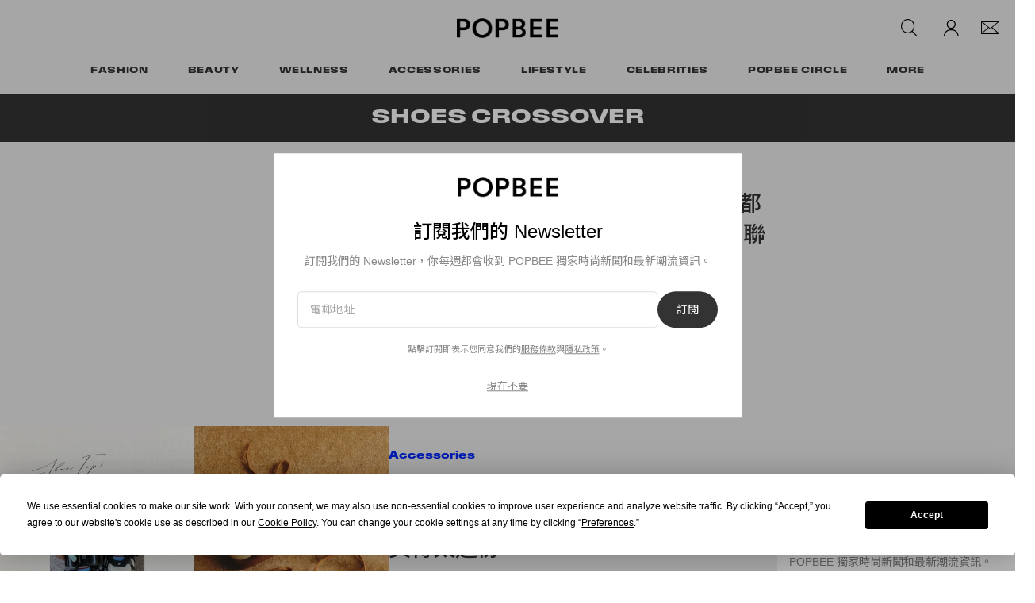

--- FILE ---
content_type: text/html; charset=utf-8
request_url: https://www.google.com/recaptcha/api2/aframe
body_size: 267
content:
<!DOCTYPE HTML><html><head><meta http-equiv="content-type" content="text/html; charset=UTF-8"></head><body><script nonce="VhsY125RVa2LUuMixQu-JA">/** Anti-fraud and anti-abuse applications only. See google.com/recaptcha */ try{var clients={'sodar':'https://pagead2.googlesyndication.com/pagead/sodar?'};window.addEventListener("message",function(a){try{if(a.source===window.parent){var b=JSON.parse(a.data);var c=clients[b['id']];if(c){var d=document.createElement('img');d.src=c+b['params']+'&rc='+(localStorage.getItem("rc::a")?sessionStorage.getItem("rc::b"):"");window.document.body.appendChild(d);sessionStorage.setItem("rc::e",parseInt(sessionStorage.getItem("rc::e")||0)+1);localStorage.setItem("rc::h",'1768696870410');}}}catch(b){}});window.parent.postMessage("_grecaptcha_ready", "*");}catch(b){}</script></body></html>

--- FILE ---
content_type: text/javascript; charset=utf-8
request_url: https://popbee.com/dist/popbee/63c85ecc529eb1539b26.js
body_size: 51129
content:
(self.webpackChunkhypebeast=self.webpackChunkhypebeast||[]).push([[665],{57779:(e,t,r)=>{"use strict";var a=r(22464),s=r.n(a),i=r(67159),n=r.n(i),o=(r(22542),r(37658));n().setJQuery(o),s()("flickity",n(),o)},51777:(e,t,r)=>{"use strict";r.d(t,{C:()=>a,X:()=>s});const a=()=>{document.addEventListener("infiniteLoaded",(()=>{"undefined"!=typeof permutive&&permutive.addon("web",{page:permutive_schema})}))},s=function(){let e=arguments.length>0&&void 0!==arguments[0]?arguments[0]:{},t=arguments.length>1&&void 0!==arguments[1]?arguments[1]:"EditorialAction";"undefined"!=typeof permutive&&permutive.track(t,e)}},76797:(e,t,r)=>{"use strict";r.d(t,{Z:()=>x});var a=r(55821);const s=(0,r(67907).MT)({state:{kakaoInit:!1},mutations:{SET_KAKAO_INIT(e,t){t||(Kakao.init("21b78e4ac2818c2f00d1154827eaf17d"),e.kakaoInit=!0)}},actions:{initKakao(e,t){let{commit:r}=e;r("SET_KAKAO_INIT",t)}}});r(3157);const i=["innerHTML"],n={key:0,class:"sharing-title"},o=["innerHTML"],c={key:0,class:"sharing-title"};r(97498),r(64558);var l=r(44175),d=r.n(l),p=r(60618);const u={hk:{desktop:["clipboard","facebook","whatsapp","line","wechat","email","messenger","pinterest"],mobile:["native","clipboard","facebook","whatsapp","line","wechat","email","messenger","pinterest"]},kr:{desktop:["clipboard","facebook","sms","naver","kakaotalk","kakaostory","whatsapp","email","twitter","messenger"],mobile:["native","clipboard","facebook","sms","naver","kakaotalk","kakaostory","whatsapp","email","twitter","messenger"]},cn:{desktop:["clipboard","weibo","wechat","tencent","line","sms","email"],mobile:["native","clipboard","weibo","wechat","tencent","line","sms","email"]},jp:{desktop:["clipboard","facebook","twitter","line","sms","whatsapp","email","messenger","pinterest"],mobile:["native","clipboard","facebook","twitter","line","sms","whatsapp","email","messenger","pinterest"]},pbzh:{desktop:["clipboard","facebook","whatsapp","line","wechat","email","pinterest","messenger"],mobile:["native","clipboard","facebook","whatsapp","line","wechat","email","pinterest","messenger"]},default:{desktop:["clipboard","twitter","facebook","threads","email","whatsapp","wechat","messenger","pinterest"],mobile:["native","clipboard","twitter","facebook","threads","email","whatsapp","wechat","messenger","pinterest"]}};var m=r(18118),h=r.n(m),g=r(37658);const f={native:{name:"native",action:"share",onSetup(){void 0===navigator.share&&g(this.el).addClass("d-none")},onClick(){navigator.share&&navigator.share({url:this.data.trackingLink})},href:"javascript: void(0);",sprite:"sprite-social-tencent-m",slug:"native"},clipboard:{name:"link",action:"copy",onSetup(){h().isSupported()?(new(h())(this.el,{text:()=>this.data.trackingLink}),g(this.el).tooltip({animation:!0,delay:500,trigger:"manual",placement:"right",title:"Copied!"})):g(this.el).addClass("hide")},onClick(){const e=g(this.el);return e.tooltip("show"),setTimeout((()=>{e.tooltip("hide")}),1500),!1},href:"javascript: void(0);",sprite:"sprite-copy-link",slug:"clipboard"},facebook:{name:"facebook",action:"share",href:"https://www.facebook.com/sharer/sharer.php?u=%trackingLink%",sprite:"sprite-social-facebook-black",slug:"facebook"},threads:{name:"threads",action:"share",href:"https://www.threads.net/intent/post?url=%trackingLink%&text=%title%",sprite:"sprite-social-facebook-black",slug:"facebook"},twitter:{name:"x",action:"share",href:"https://x.com/intent/tweet?url=%trackingLink%&text=%title%",sprite:"sprite-social-twitter-black",slug:"x"},reddit:{name:"reddit",action:"submit",href:"http://www.reddit.com/submit?url=%trackingLink%&title=%title%",sprite:"sprite-social-reddit-black",slug:"reddit"},pinterest:{name:"pinterest",action:"pin",href:"http://www.pinterest.com/pin/create/button/?url=%trackingLink%&media=%thumbnail%&description=%title%",sprite:"sprite-social-pin-black",slug:"pinterest"},pocket:{name:"pocket",action:"submit",href:"https://getpocket.com/save?url=%trackingLink%&title=%title%",sprite:"sprite-social-pocket-black",slug:"pocket"},email:{name:"email",action:"send",href:"mailto:?body=%trackingLink%&subject=%title%",sprite:"sprite-social-email-black",slug:"email"},naver:{name:"naver",action:"share",href:"http://share.naver.com/web/shareView.nhn?url=%trackingLink%&title=%title%",sprite:"sprite-social-naver-black",slug:"naver"},kakaotalk:{name:"kakao",action:"share",href:"%trackingLink%",sprite:"sprite-social-kakao-talk-black",onClick(){const e=this.data.trackingLink,t=this.data.name,r=this.data.image?this.data.image.url:"";return s.dispatch("initKakao",s.state.kakaoInit),Kakao.Link.sendDefault({objectType:"feed",content:{title:t,imageUrl:r,link:{mobileWebUrl:e,webUrl:e}}}),!1},slug:"kakaotalk"},kakaostory:{name:"kakao-story",action:"share",href:"%trackingLink%",sprite:"sprite-social-kakao-story-black",onClick(){const e=this.data.trackingLink;return s.dispatch("initKakao",s.state.kakaoInit),Kakao.Story.share({url:e}),!1},slug:"kakaostory"},messenger:{name:"messenger",action:"share",href:"fb-messenger://share/?link=%trackingLink%",desktopHref:"https://www.facebook.com/dialog/send?app_id=".concat(hypebeast.fbAppId,"&link=%trackingLink%"),sprite:"sprite-social-messenger-m",slug:"messenger"},whatsapp:{name:"whatsapp",action:"share",href:"https://wa.me/?text=%trackingLink%",sprite:"sprite-social-whatsapp-m",slug:"whatsapp"},sms:{name:"sms",action:"share",href:"sms:?&body=%trackingLink%",sprite:"sprite-social-sms-m",slug:"sms"},line:{name:"line",action:"share",href:"line://msg/text/%trackingLink%",sprite:"sprite-social-line-m",slug:"line"},wechat:{name:"wechat",action:"qrcode",href:"%trackingLink%",sprite:"sprite-social-weixin-black",onSetup(){g(this.el).popover({title:"分享到微信",container:"body",placement:"bottom",html:!0,content:"<img src='https://api.qrserver.com/v1/create-qr-code/?size=120x120&data=\n                    ".concat(this.data.trackingLink,"'  width='120' height='120' alt='Loading QR-Code'>")})},onClick:()=>!1,slug:"wechat"},weibo:{name:"weibo",action:"share",href:"http://service.weibo.com/share/share.php?url=%trackingLink%&title=%title%",sprite:"sprite-social-weibo-black",slug:"weibo"},tencent:{name:"tencent-weibo",action:"share",href:"http://share.v.t.qq.com/index.php?c=share&a=index&url=%trackingLink%&title=%title%&pic=%thumbnail%",sprite:"sprite-social-tencent-m",slug:"tencent"},linkedin:{name:"linkedin",action:"share",href:"https://www.linkedin.com/shareArticle?mini=true&url=%trackingLink%&title=%title%",slug:"linkedin"}},v={more:'<svg id="share-btn-more" data-name="Layer 1" xmlns="http://www.w3.org/2000/svg" viewBox="0 0 20 20"><defs><style>.cls-1{fill:#111;}</style></defs><circle class="cls-1" cx="3.33" cy="10" r="1.47"/><circle class="cls-1" cx="10" cy="10" r="1.47"/><circle class="cls-1" cx="16.67" cy="10" r="1.47"/></svg>',naver:'<svg id="share-btn-naver" data-name="Layer 1" xmlns="http://www.w3.org/2000/svg" viewBox="0 0 20 20"><defs><style>.cls-1{fill:#111;}</style></defs><polyline class="cls-1" points="2.98 3.56 2.98 16.44 7.77 16.44 7.77 10 12.17 16.44 17.02 16.44 17.02 3.56 12.17 3.56 12.17 9.85 7.86 3.56"/></svg>',kakao:'<svg id="share-btn-kakaotalk" data-name="Layer 1" xmlns="http://www.w3.org/2000/svg" viewBox="0 0 20 20"><defs><style>.cls-1{fill:#111;}</style></defs><polygon class="cls-1" points="7.67 9.46 8.67 9.46 8.17 8.04 7.67 9.46"/><path class="cls-1" d="M10,2C5.22,2,1.35,5.07,1.35,8.84A6.67,6.67,0,0,0,5.4,14.62c-.13.45-.85,2.94-.88,3.13,0,0,0,.15.08.2a.27.27,0,0,0,.21,0c.27,0,3.15-2.07,3.65-2.42a11.17,11.17,0,0,0,1.54.11c4.78,0,8.65-3.06,8.65-6.82S14.78,2,10,2ZM5.72,10.74a.49.49,0,0,1-.5.48.48.48,0,0,1-.5-.48v-3H3.94a.49.49,0,1,1,0-1H6.49a.49.49,0,0,1,0,1H5.72Zm4.19.4a.71.71,0,0,1-.32.07A.4.4,0,0,1,9.18,11l-.25-.65H7.41L7.16,11a.4.4,0,0,1-.41.22.71.71,0,0,1-.32-.07c-.14-.06-.27-.23-.12-.71l1.2-3.14a.74.74,0,0,1,.66-.49.76.76,0,0,1,.67.49L10,10.43C10.18,10.91,10.05,11.08,9.91,11.14Zm2.52,0h-1.6a.48.48,0,0,1-.48-.46V7.3a.51.51,0,0,1,1,0v2.93h1.06a.46.46,0,1,1,0,.92Zm3.72-.05a.49.49,0,0,1-.3.1.48.48,0,0,1-.4-.2L14.28,9.45l-.18.17v1.09a.5.5,0,1,1-1,0V7.3a.5.5,0,1,1,1,0V8.37L15.5,7a.39.39,0,0,1,.27-.11.49.49,0,0,1,.35.15.47.47,0,0,1,.14.31.39.39,0,0,1-.11.31L15,8.77l1.22,1.63a.5.5,0,0,1,.1.37A.53.53,0,0,1,16.15,11.1Z"/></svg>',weibo:'<svg id="share-btn-weibo" data-name="Layer 1" xmlns="http://www.w3.org/2000/svg" viewBox="0 0 20 20"><defs><style>.cls-1{fill:#111;}</style></defs><path class="cls-1" d="M14.47,10c-.25-.09-.42-.13-.29-.46a1.82,1.82,0,0,0,0-1.8c-.58-.84-2.22-.79-4,0,0,0-.59.25-.42-.21C10,6.53,10,5.78,9.5,5.36c-1-1-3.68,0-6,2.3C1.81,9.37.8,11.17.8,12.72c0,3,3.85,4.8,7.65,4.8,4.94,0,8.24-2.84,8.24-5.1A2.76,2.76,0,0,0,14.47,10ZM8.24,16.23c-3,.29-5.56-1.05-5.76-3s2.09-3.76,5.05-4,5.56,1,5.77,3S11.25,15.94,8.24,16.23Z"/><path class="cls-1" d="M8.54,10.5a3.33,3.33,0,0,0-3.72,1.59,2.21,2.21,0,0,0,1.46,3.18,3.3,3.3,0,0,0,3.93-1.63A2.24,2.24,0,0,0,8.54,10.5ZM7.33,13.68a1.3,1.3,0,0,1-1.47.42A.69.69,0,0,1,5.53,13,1.29,1.29,0,0,1,7,12.59.66.66,0,0,1,7.33,13.68Zm1.37-1a.5.5,0,0,1-.58.26A.41.41,0,0,1,8,12.38c.13-.21.38-.33.54-.21S8.79,12.42,8.7,12.67Z"/><path class="cls-1" d="M19.2,7.49a5,5,0,0,0-5-5,3.33,3.33,0,0,0-.63,0,.63.63,0,0,0,0,1.25h.09a2.41,2.41,0,0,1,.54,0,3.74,3.74,0,0,1,3.76,3.76,3.7,3.7,0,0,1-.21,1.21.57.57,0,0,0,0,.25.63.63,0,0,0,.63.63.59.59,0,0,0,.39-.16.94.94,0,0,0,.09-.12c0-.05.09-.08.1-.14A4.49,4.49,0,0,0,19.2,7.49Z"/><path class="cls-1" d="M14.18,5h-.33a.63.63,0,0,0,.08,1.26h.21a1.23,1.23,0,0,1,1.25,1.25,1.56,1.56,0,0,1-.08.42.39.39,0,0,0,0,.21.65.65,0,0,0,.63.63.72.72,0,0,0,.58-.38v0s0,0,0-.09a1.58,1.58,0,0,0,.17-.75A2.52,2.52,0,0,0,14.18,5Z"/></svg>',reddit:'<svg id="share-btn-reddit" data-name="Layer 1" xmlns="http://www.w3.org/2000/svg" viewBox="0 0 20 20"><defs><style>.cls-1{fill:#111;}</style></defs><path class="cls-1" d="M18.78,9.45a2.19,2.19,0,0,0-3.5-1.74,9.29,9.29,0,0,0-4.52-1.48l.92-2.15,2.67.63A1.63,1.63,0,0,0,16,6.18,1.64,1.64,0,1,0,14.6,3.64l-3.12-.73a.54.54,0,0,0-.62.32l-1.27,3a9.44,9.44,0,0,0-4.9,1.48A2.19,2.19,0,0,0,1.22,9.45a2.16,2.16,0,0,0,1.11,1.89c0,.1,0,.2,0,.3,0,3,3.43,5.46,7.64,5.46s7.65-2.45,7.65-5.46c0-.09,0-.17,0-.26A2.16,2.16,0,0,0,18.78,9.45ZM16,4a.55.55,0,0,1,.55.55.55.55,0,0,1-1.1,0A.55.55,0,0,1,16,4Zm-9.83,7.1a1.09,1.09,0,1,1,1.09,1.09A1.09,1.09,0,0,1,6.14,11.09Zm6.34,3.63a4.32,4.32,0,0,1-5,0A.56.56,0,0,1,7.32,14a.54.54,0,0,1,.76-.12,3.2,3.2,0,0,0,3.76,0,.55.55,0,1,1,.64.89Zm.21-2.54a1.09,1.09,0,1,1,1.09-1.09A1.09,1.09,0,0,1,12.69,12.18Z"/></svg>',link:'<svg id="share-btn-link" data-name="Layer 1" xmlns="http://www.w3.org/2000/svg" viewBox="0 0 20 20"><defs><style>.cls-1{fill:#111;}</style></defs><path class="cls-1" d="M8,14.43l-.76.76a1.72,1.72,0,0,1-2.4,0,1.68,1.68,0,0,1,0-2.37L7.63,10c.58-.58,1.68-1.43,2.48-.64a.93.93,0,1,0,1.31-1.33C10.07,6.73,8.06,7,6.31,8.71L3.5,11.5a3.54,3.54,0,0,0,2.52,6,3.57,3.57,0,0,0,2.52-1l.76-.76A.93.93,0,0,0,8,14.43ZM16.5,3.6a3.34,3.34,0,0,0-4.85-.19l-1,.94A.94.94,0,0,0,12,5.68l1-.94a1.51,1.51,0,0,1,2.21.18,1.66,1.66,0,0,1,.49,1.18,1.62,1.62,0,0,1-.49,1.18l-3,3c-1.37,1.36-2,.72-2.29.45A.93.93,0,1,0,8.58,12a2.94,2.94,0,0,0,2.1.94,4.13,4.13,0,0,0,2.82-1.39l3-3a3.54,3.54,0,0,0,0-5Z"/></svg>',facebook:'<svg id="share-btn-facebook" data-name="Layer 1" xmlns="http://www.w3.org/2000/svg" viewBox="0 0 20 20"><defs><style>.cls-1{fill:#111;}</style></defs><path class="cls-1" d="M11.26,18h-3V10h-2V7.24h2V5.62C8.26,3.37,8.87,2,11.52,2h2.2V4.76H12.34c-1,0-1.08.38-1.08,1.1V7.24h2.48L13.45,10H11.26Z"/></svg>',email:'<svg id="share-btn-email" data-name="Layer 1" xmlns="http://www.w3.org/2000/svg" viewBox="0 0 20 20"><defs><style>.cls-1{fill:#111;}</style></defs><path class="cls-1" d="M2.5,5.42c0-.17.08-.35.14-.51a1.11,1.11,0,0,1,.63-.69,2.12,2.12,0,0,1,.66-.11c1.49,0,3,0,4.48,0H16a1.39,1.39,0,0,1,1,.36,1.28,1.28,0,0,1,.43,1,2.24,2.24,0,0,1-.44,1.27A4.82,4.82,0,0,1,15.65,8L13.8,9.32l-1.57,1.09c-.42.29-.84.59-1.28.86a2.77,2.77,0,0,1-.73.31,1.18,1.18,0,0,1-.93-.18c-.43-.25-.84-.53-1.25-.81L5.86,9.07c-.7-.49-1.42-1-2.11-1.48a3.53,3.53,0,0,1-1.1-1.35,3.82,3.82,0,0,1-.15-.48Z"/><path class="cls-1" d="M2.5,7.92A11.59,11.59,0,0,0,4.35,9.33l1.8,1.23.1.09-.53.5L3.13,13.74l-.63.62Z"/><path class="cls-1" d="M3,15.57l4.24-4.25,1,.68a3.78,3.78,0,0,0,1.54.66A2.32,2.32,0,0,0,11,12.45a8.93,8.93,0,0,0,1.74-1.09l0,0L17,15.56a1.08,1.08,0,0,1-.64.31,2.06,2.06,0,0,1-.35,0H3.94a1.33,1.33,0,0,1-.86-.24Z"/><path class="cls-1" d="M17.49,14.33l-3.71-3.71.49-.34,2.4-1.65c.29-.2.55-.45.82-.67Z"/></svg>',wechat:'<svg id="share-btn-wechat" data-name="Layer 1" xmlns="http://www.w3.org/2000/svg" viewBox="0 0 20 20"><defs><style>.cls-1{fill:#111;}</style></defs><path class="cls-1" d="M13.5,6.81a5.19,5.19,0,0,1,.68.05C13.57,4,10.55,1.94,7.11,1.94c-3.85,0-7,2.62-7,5.95a5.72,5.72,0,0,0,2.81,4.73l-.7,2.11L4.66,13.5a12.16,12.16,0,0,0,2.45.35l.65,0a5.5,5.5,0,0,1-.21-1.47,5.74,5.74,0,0,1,6-5.55ZM9.74,4.92a.82.82,0,0,1,.87.87.83.83,0,0,1-.87.88,1,1,0,0,1-1.05-.88,1,1,0,0,1,1.05-.87ZM4.83,6.67a1,1,0,0,1-1.05-.88,1,1,0,0,1,1.05-.87.82.82,0,0,1,.88.87.83.83,0,0,1-.88.88Z"/><path class="cls-1" d="M19.9,12.28c0-2.81-2.81-5.09-6-5.09C10.61,7.19,8,9.48,8,12.28s2.62,5.08,5.95,5.08A8.62,8.62,0,0,0,16.05,17l1.92,1-.53-1.75a5.32,5.32,0,0,0,2.46-4ZM12,11.4a.76.76,0,0,1-.7-.7A.77.77,0,0,1,12,10a.81.81,0,0,1,.88.71.8.8,0,0,1-.88.7Zm3.86,0a.75.75,0,0,1-.7-.7.76.76,0,0,1,.7-.71.81.81,0,0,1,.87.71.8.8,0,0,1-.87.7Z"/></svg>',whatsapp:'<svg id="share-btn-whatsapp" data-name="Layer 1" xmlns="http://www.w3.org/2000/svg" viewBox="0 0 20 20"><defs><style>.cls-1{fill:#111;}</style></defs><path id="WhatsApp" class="cls-1" d="M18.56,9.78A8.42,8.42,0,0,1,6.1,17.08L1.44,18.56,3,14.08a8.27,8.27,0,0,1-1.2-4.3,8.4,8.4,0,0,1,16.8,0Zm-8.4-7a7.05,7.05,0,0,0-7.07,7,6.93,6.93,0,0,0,1.35,4.11l-.88,2.6,2.71-.86a7.07,7.07,0,0,0,11-5.85A7,7,0,0,0,10.16,2.77ZM14.4,11.7c-.05-.09-.19-.14-.4-.24s-1.22-.6-1.4-.66-.33-.11-.47.1-.53.66-.65.8-.24.15-.45.05a5.67,5.67,0,0,1-1.65-1A6.12,6.12,0,0,1,8.23,9.32c-.12-.2,0-.31.09-.41s.21-.24.31-.36a1.36,1.36,0,0,0,.21-.34.38.38,0,0,0,0-.36c-.05-.1-.46-1.11-.63-1.52S7.84,6,7.72,6L7.33,6a.79.79,0,0,0-.55.26,2.27,2.27,0,0,0-.72,1.7,4,4,0,0,0,.84,2.12,8.42,8.42,0,0,0,3.52,3.08c2.09.82,2.09.55,2.47.51a2.09,2.09,0,0,0,1.39-1A1.72,1.72,0,0,0,14.4,11.7Z"/></svg>',twitter:'<svg id="share-btn-twitter" data-name="Layer 1" xmlns="http://www.w3.org/2000/svg" viewBox="0 0 20 20"><defs><style>.cls-1{fill:#111;}</style></defs><path class="cls-1" d="M18.29,4.86a7.14,7.14,0,0,1-1.95.54,3.4,3.4,0,0,0,1.49-1.88,6.8,6.8,0,0,1-2.16.82A3.4,3.4,0,0,0,9.79,6.67a3.31,3.31,0,0,0,.09.77,9.62,9.62,0,0,1-7-3.55A3.29,3.29,0,0,0,2.41,5.6,3.4,3.4,0,0,0,3.92,8.43,3.35,3.35,0,0,1,2.38,8V8a3.4,3.4,0,0,0,2.73,3.34,3.83,3.83,0,0,1-.9.12,2.73,2.73,0,0,1-.64-.07A3.4,3.4,0,0,0,6.75,13.8a6.85,6.85,0,0,1-4.23,1.45,7.34,7.34,0,0,1-.81-.05,9.59,9.59,0,0,0,5.21,1.53A9.61,9.61,0,0,0,16.6,7.06V6.62A6.94,6.94,0,0,0,18.29,4.86Z"/></svg>',x:'<svg id="share-btn-x" data-name="Layer 2" xmlns="http://www.w3.org/2000/svg" viewBox="0 0 20 20"><path d="M14.9,2.37h2.59l-5.69,6.48,6.65,8.79h-5.22l-4.08-5.33-4.67,5.33H1.89l6.02-6.93L1.55,2.37h5.34l3.69,4.87,4.32-4.87ZM13.99,16.1h1.44L6.14,3.83h-1.54l9.4,12.27h0Z"/></svg>',threads:'<svg id="share-btn-threads" data-name="Layer 2" xmlns="http://www.w3.org/2000/svg" viewBox="0 0 20 20"><path d="M14.3,9.34c-.08-.04-.16-.07-.24-.11-.14-2.55-1.53-4.01-3.88-4.03-.01,0-.02,0-.03,0-1.4,0-2.57.6-3.28,1.69l1.29.88c.54-.81,1.38-.99,2-.99,0,0,.01,0,.02,0,.77,0,1.35.23,1.73.67.27.32.46.76.55,1.31-.68-.12-1.42-.15-2.21-.11-2.23.13-3.66,1.43-3.56,3.23.05.92.5,1.7,1.28,2.22.66.43,1.51.65,2.39.6,1.16-.06,2.08-.51,2.72-1.32.48-.62.79-1.42.93-2.42.56.33.97.78,1.19,1.31.39.9.41,2.38-.8,3.59-1.06,1.06-2.33,1.51-4.25,1.53-2.13-.02-3.74-.7-4.79-2.03-.98-1.25-1.49-3.05-1.51-5.36.02-2.31.53-4.11,1.51-5.36,1.05-1.33,2.66-2.02,4.79-2.03,2.15.02,3.79.7,4.88,2.04.53.66.94,1.48,1.2,2.45l1.51-.4c-.32-1.19-.83-2.21-1.52-3.05-1.4-1.72-3.44-2.6-6.07-2.62h-.01c-2.62.02-4.64.9-6,2.62-1.21,1.53-1.83,3.67-1.85,6.34h0s0,.01,0,.01c.02,2.68.64,4.81,1.85,6.34,1.36,1.72,3.37,2.61,6,2.62h.01c2.33-.02,3.98-.63,5.33-1.98,1.77-1.77,1.72-3.99,1.14-5.35-.42-.98-1.22-1.77-2.31-2.3ZM10.27,13.13c-.98.05-1.99-.38-2.04-1.32-.04-.7.5-1.47,2.1-1.56.18-.01.36-.02.54-.02.58,0,1.13.06,1.62.17-.18,2.31-1.27,2.68-2.23,2.74Z"/></svg>',pocket:'<svg id="share-btn-pocket" data-name="Layer 1" xmlns="http://www.w3.org/2000/svg" viewBox="0 0 20 20"><defs><style>.cls-1{fill:#111;}</style></defs><path class="cls-1" d="M17.32,6c0-.48,0-1,0-1.45a1.08,1.08,0,0,0-.42-.83,1.13,1.13,0,0,0-.75-.24H3.85a1.15,1.15,0,0,0-.52.1,1.09,1.09,0,0,0-.65,1c0,1.53,0,3.07,0,4.6a7.46,7.46,0,0,0,.15,1.49,7.25,7.25,0,0,0,.8,2.15,7.39,7.39,0,0,0,4.3,3.42,7.65,7.65,0,0,0,1.71.29c.27,0,.55,0,.83,0a5.93,5.93,0,0,0,1-.13,7.32,7.32,0,0,0,1.9-.68,7.48,7.48,0,0,0,2.34-1.92,7,7,0,0,0,1-1.79,7.27,7.27,0,0,0,.55-2.88ZM14.55,8.44a.75.75,0,0,1-.2.3l-3.66,3.67a1.14,1.14,0,0,1-.28.21,1,1,0,0,1-1.12-.2L5.65,8.78a.91.91,0,0,1-.27-.91.93.93,0,0,1,.72-.71A.86.86,0,0,1,7,7.4l3,2.95,0,0,0-.06,2.89-2.88a1,1,0,0,1,.56-.31.9.9,0,0,1,.82.27A1,1,0,0,1,14.55,8.44Z"/></svg>',"tencent-weibo":'<svg id="share-btn-tencent" data-name="Layer 1" xmlns="http://www.w3.org/2000/svg" viewBox="0 0 20 20"><defs><style>.cls-1{isolation:isolate;}.cls-2{fill:#111;}</style></defs><g id="Shape_1" data-name="Shape 1" class="cls-1"><g id="Shape_1-2" data-name="Shape 1"><path class="cls-2" d="M17,12.42a4,4,0,0,0-.83-2.3c-.19-.3-.42-.5-.61-.8,0-.17,0-.29,0-.72a1.76,1.76,0,0,0-.31-1,5.52,5.52,0,0,0-.54-2.41A5.48,5.48,0,0,0,10,2.33h0A5.48,5.48,0,0,0,5.33,5.22a5.52,5.52,0,0,0-.54,2.41,1.76,1.76,0,0,0-.31,1c-.05.43,0,.55,0,.72-.19.3-.42.5-.61.8A4,4,0,0,0,3,12.42c0,.76.17,1.79.68,1.81.16,0,.3-.13.58-.46a6.91,6.91,0,0,0,.44-.62A2.72,2.72,0,0,0,5.86,15c-1,.48-1.45.79-1.47,1.41,0,.36.43.84,1.19,1.06a6,6,0,0,0,3,.05A4.73,4.73,0,0,0,10,16.82a4.85,4.85,0,0,0,1.43.68,6,6,0,0,0,3-.05c.76-.22,1.17-.7,1.19-1.06,0-.62-.49-.93-1.47-1.41a2.72,2.72,0,0,0,1.14-1.83,6.91,6.91,0,0,0,.44.62c.28.33.42.44.58.46C16.81,14.21,17,13.18,17,12.42Z"/></g></g></svg>',line:'<svg id="share-btn-line" data-name="Layer 1" xmlns="http://www.w3.org/2000/svg" viewBox="0 0 20 20"><defs><style>.cls-1{fill:#111;}</style></defs><path class="cls-1" d="M18.48,8.8c0-3.79-3.8-6.88-8.48-6.88S1.52,5,1.52,8.8c0,3.4,3,6.25,7.09,6.79.28.06.65.19.75.42a1.82,1.82,0,0,1,0,.77l-.12.72c0,.22-.18.84.73.46A27.36,27.36,0,0,0,16.66,13h0A6.14,6.14,0,0,0,18.48,8.8ZM6.68,11.06H5a.45.45,0,0,1-.44-.45V7.24a.45.45,0,0,1,.89,0v2.93H6.68a.45.45,0,0,1,0,.89Zm1.74-.45a.45.45,0,1,1-.89,0V7.24a.45.45,0,0,1,.89,0Zm4.06,0a.44.44,0,0,1-.3.43l-.15,0a.44.44,0,0,1-.35-.18L10,8.53v2.08a.45.45,0,1,1-.89,0V7.24a.44.44,0,0,1,.31-.42l.14,0A.45.45,0,0,1,9.86,7l1.73,2.35V7.24a.45.45,0,0,1,.89,0Zm2.73-2.13a.45.45,0,0,1,0,.89H14v.8h1.24a.45.45,0,0,1,0,.89H13.52a.45.45,0,0,1-.44-.45V8.93h0V7.24a.44.44,0,0,1,.44-.44h1.69a.45.45,0,0,1,0,.89H14v.8h1.24Z"/></svg>',messenger:'<svg id="share-btn-messenger" data-name="Layer 1" xmlns="http://www.w3.org/2000/svg" viewBox="0 0 20 20"><defs><style>.cls-1{fill:#111;}</style></defs><path class="cls-1" d="M10,1.59c-4.65,0-8.41,3.48-8.41,7.79a7.57,7.57,0,0,0,3.13,6.06v3l2.87-1.57a9,9,0,0,0,2.41.33c4.65,0,8.41-3.49,8.41-7.79S14.65,1.59,10,1.59Zm.84,10.49L8.69,9.79,4.51,12.08,9.11,7.2l2.2,2.28L15.44,7.2Z"/></svg>',"kakao-story":'<svg id="share-btn-kakaostory" data-name="Layer 1" xmlns="http://www.w3.org/2000/svg" viewBox="0 0 20 20"><defs><style>.cls-1{fill:#111;}</style></defs><path class="cls-1" d="M9.72,10.44H6.79a.82.82,0,0,1-.92-.92V3.09a.81.81,0,0,1,.91-.91q3.24,0,6.48,0a.76.76,0,0,1,.87.87c0,2,0,4,0,6a10.7,10.7,0,0,1-4.24,8.65c-.22.18-.38.19-.57,0-.72-.79-1.44-1.59-2.15-2.4-.2-.23-.15-.42.09-.65s.79-.71,1.14-1.1a5.3,5.3,0,0,0,1.34-2.84s0-.11,0-.16S9.73,10.49,9.72,10.44Z"/></svg>',pinterest:'<svg id="share-btn-pinterest" data-name="Layer 1" xmlns="http://www.w3.org/2000/svg" viewBox="0 0 20 20"><defs><style>.cls-1{fill:#111;}</style></defs><path class="cls-1" d="M8.89,12.6c-.43,2.22-.94,4.34-2.47,5.45-.48-3.35.69-5.87,1.23-8.54C6.73,8,7.76,4.83,9.71,5.6c2.39,1-2.08,5.78.93,6.38s4.41-5.43,2.46-7.41c-2.8-2.84-8.17-.06-7.51,4,.16,1,1.19,1.3.41,2.67-1.79-.4-2.33-1.81-2.26-3.7A6.05,6.05,0,0,1,9.19,2c3.39-.38,6.56,1.24,7,4.43.49,3.59-1.53,7.48-5.14,7.2A4.36,4.36,0,0,1,8.89,12.6Z"/></svg>',sms:'<svg id="share-btn-sms" data-name="Layer 1" xmlns="http://www.w3.org/2000/svg" viewBox="0 0 20 20"><defs><style>.cls-1{fill:#111;}</style></defs><path class="cls-1" d="M10,2.37c-4.74,0-8.58,3.07-8.58,6.85A6.24,6.24,0,0,0,4,14.13a2.37,2.37,0,0,1-1.64,2.92l-.1,0s-.27.35.41.48c2.74.5,5-1.74,5-1.74v0a10.51,10.51,0,0,0,2.37.27c4.74,0,8.58-3.07,8.58-6.86S14.74,2.37,10,2.37ZM5.6,10.49A1.26,1.26,0,1,1,6.86,9.22,1.26,1.26,0,0,1,5.6,10.49Zm4.34,0a1.26,1.26,0,1,1,1.24-1.28h0a1.26,1.26,0,0,1-1.25,1.27h0Zm4.34,0a1.3,1.3,0,1,1-.07-2.6,1.29,1.29,0,0,1,1.33,1.26v.07a1.31,1.31,0,0,1-1.29,1.29Z"/></svg>',linkedin:'<svg id="share-btn-linkedin" data-name="Layer 1" xmlns="http://www.w3.org/2000/svg" viewBox="0 0 20 20"><path d="M2.5,16.5v-.15q0-6.35,0-12.7V3.5a1.1,1.1,0,0,1,1.13-1H16.38A1.09,1.09,0,0,1,17.5,3.62V16.38a1.09,1.09,0,0,1-1.12,1.12H3.62A1.09,1.09,0,0,1,2.5,16.5Zm8-7.41s0-.08,0-.13c0-.23,0-.47,0-.7s0-.14-.13-.13H8.48c-.12,0-.13.05-.13.15v6.86c0,.11,0,.14.13.14h1.94c.12,0,.15,0,.15-.15V11.66a5.44,5.44,0,0,1,0-.57A1.2,1.2,0,0,1,11.74,9.9a1,1,0,0,1,1.25.9,3.26,3.26,0,0,1,.07.76q0,1.78,0,3.57c0,.12,0,.14.14.14h1.93c.12,0,.15,0,.15-.14V11.39a6.66,6.66,0,0,0-.19-1.78,2.08,2.08,0,0,0-1.46-1.53,3.83,3.83,0,0,0-1-.13,2.35,2.35,0,0,0-2.13,1.1S10.52,9.1,10.49,9.09Zm-5.77,2.6v3.45c0,.1,0,.13.13.13h2c.12,0,.14,0,.14-.14q0-3.44,0-6.86c0-.11,0-.15-.14-.14H4.88c-.13,0-.16,0-.16.16C4.73,9.42,4.72,10.56,4.72,11.69ZM5.84,4.57A1.29,1.29,0,1,0,7.12,5.85,1.29,1.29,0,0,0,5.84,4.57Z"/></svg>',native:'<svg id="share-btn-native" xmlns="http://www.w3.org/2000/svg" viewBox="0 0 13.3 16.07"><path id="Combined-Shape" d="M1.3,5.42V14.77H12V5.42h1.3v10.65H0V5.42H1.3ZM6.65,0l3.46,3.46-.92,.92-1.89-1.89V10.92h-1.3V2.49l-1.89,1.89-.92-.92L6.65,0Z"/></svg>'},b={native:{en:"Share",hk:"分享",tw:"分享",zh:"分享",cn:"分享",jp:"シェア",kr:"공유",id:"Share",art:"Share",br:"Compartilhar"},clipboard:{en:"Link",hk:"連結",tw:"連結",zh:"連結",cn:"复制链接",jp:"記事のURL",kr:"링크",id:"Link",art:"Link",br:"Link",pbzh:"Links"},facebook:{en:"Share",hk:"分享",tw:"分享",zh:"分享",cn:"分享",jp:"シェア",kr:"공유",id:"Share",art:"Share",br:"Compartilhar",pbzh:"Facebook"},twitter:{en:"Tweet",hk:"Tweet",tw:"Tweet",zh:"Tweet",cn:"Tweet",jp:"ツイート",kr:"트윗",id:"Tweet",art:"Tweet",br:"Tweet"},x:{en:"Share",hk:"分享",tw:"分享",zh:"分享",cn:"分享",jp:"シェア",kr:"공유",id:"Share",art:"Share",br:"Compartilhar",pbzh:"Facebook"},threads:{en:"Share",hk:"分享",tw:"分享",zh:"分享",cn:"分享",jp:"シェア",kr:"공유",id:"Share",art:"Share",br:"Compartilhar",pbzh:"Facebook"},reddit:{en:"Post",hk:"Post",tw:"Post",zh:"Post",cn:"Post",jp:"投稿",kr:"Post",id:"Post",art:"Post",br:"Publicar"},pinterest:{en:"Pin",hk:"釘圖",tw:"釘圖",zh:"釘圖",cn:"Pin",jp:"ピンする",kr:"Pin",id:"Pin",art:"Pin",br:"Pin"},pocket:{en:"Save",hk:"Save",tw:"Save",zh:"Save",cn:"Save",jp:"保存する",kr:"Save",id:"Simpan",art:"Save",br:"Salvar"},email:{en:"Email",hk:"電郵",tw:"電郵",zh:"電郵",cn:"通过邮件分享",jp:"Eメールで送信",kr:"이메일",id:"Email",art:"Email",br:"Email"},naver:{en:"공유",hk:"공유",tw:"공유",zh:"공유",cn:"공유",jp:"공유",kr:"공유"},kakaotalk:{en:"공유",hk:"공유",tw:"공유",zh:"공유",cn:"공유",jp:"공유",kr:"공유"},kakaostory:{en:"공유",hk:"공유",tw:"공유",zh:"공유",cn:"공유",jp:"공유",kr:"공유"},messenger:{en:"Send",hk:"傳送",tw:"傳送",zh:"傳送",cn:"Send",jp:"送信",kr:"보내기",id:"Send",art:"Send",br:"Enviar"},whatsapp:{en:"Send",hk:"傳送",tw:"傳送",zh:"傳送",cn:"Send",jp:"Send",kr:"보내기",id:"Send",art:"Send",br:"Enviar",pbzh:"WhatsApp"},line:{en:"Share",hk:"分享",tw:"分享",zh:"分享",cn:"分享至 Line",jp:"シェア",kr:"Share",art:"Share",br:"Compartilhar",pbzh:"Line"},sms:{en:"Send",hk:"傳送",tw:"傳送",zh:"傳送",cn:"通过短信分享",jp:"送信",kr:"보내기",art:"Send",br:"Enviar"},wechat:{en:"Share",hk:"分享至微信",tw:"分享至微信",zh:"分享至微信",cn:"分享至微信",jp:"Share",kr:"Share",id:"Share",art:"Share",br:"Compartilhar"},weibo:{en:"Share",hk:"分享至微博",tw:"分享至微博",zh:"分享至微博",cn:"分享至微博",jp:"Share",kr:"Share",art:"Share",br:"Compartilhar"},tencent:{en:"Share",hk:"分享至 QQ",tw:"分享至 QQ",zh:"分享至 QQ",cn:"分享至 QQ",jp:"Share",kr:"Share",art:"Share",br:"Compartilhar"},linkedin:{en:"Share",hk:"分享",tw:"分享",zh:"分享",cn:"分享",jp:"シェア",kr:"공유",id:"Share",art:"Share",br:"Compartilhar"},more:{en:"More",hk:"更多",tw:"更多",zh:"更多",cn:"更多",jp:"その他",kr:"더보기",id:"Lainnya",art:"More",br:"Mais"}};r(31781);var y=r(51777),w=r(61827),k=r(37658);class O{constructor(e,t){t.value!==t.oldValue&&(this.data=t.value,this.el=e,e.dataset.data=JSON.stringify(t.value),"function"==typeof this.data.onSetup&&this.data.onSetup.bind(this)(),k(e).on("click",(e=>{e.preventDefault(),this.onClick(e)})))}onClick(e){const t=e.currentTarget,r=JSON.parse(t.dataset.data);(0,y.X)({article:{share:r.name}});const a=r.itemId?r.itemId.toString():void 0;if((0,w.VV)({category:"share",action:"share",customKey1:"method",customValue1:r.name,customKey2:"content_type",customValue2:"article",customKey3:"item_id",customValue3:a,customKey4:"title",customValue4:r.pageTitle},"share"),"function"==typeof this.data.onClick){if(!this.data.onClick.bind(this)())return}let s,i;if("email"===r.name)window.location.href=r.href;else{switch(r.name){case"reddit":s=900,i=600;break;case"pinterest":s=870,i=680;break;default:s=600,i=400}window.open(r.href,"_blank","width=".concat(s,",height=").concat(i,",titlebar=0,left=").concat((window.outerWidth-s)/2,",top=").concat((window.outerHeight-i)/2))}}}const S={class:"qr-code-container"},_={class:"description"},P={key:0,class:"download-btn"},j=["href"];var C=r(13554);const D={name:"QrCode",props:{link:{type:String,required:!0},app:{type:String,required:!0},description:{type:String,required:!0},downloadTitle:{type:String,required:!0}},data:()=>({size:90}),components:{QrcodeVue:C.Z},computed:{path(){return decodeURIComponent(this.link)}}};var L=r(37648);const A={name:"ShareButtons",components:{QrCode:(0,L.Z)(D,[["render",function(e,t,r,s,i,n){const o=(0,a.up)("qrcode-vue");return(0,a.wg)(),(0,a.iD)("div",S,[(0,a.Wm)(o,{class:"qr-code-wrapper",value:n.path,size:i.size,level:"M"},null,8,["value","size"]),(0,a._)("div",_,[(0,a._)("p",null,(0,a.zw)(r.description),1),r.app?((0,a.wg)(),(0,a.iD)("div",P,[(0,a._)("a",{target:"_blank",href:r.app},(0,a.zw)(r.downloadTitle),9,j)])):(0,a.kq)("v-if",!0)])])}]])},directives:{"share-button":function(){for(var e=arguments.length,t=Array(e),r=0;r<e;r++)t[r]=arguments[r];new O(...t)}},props:{data:{requires:!1},preDefinedShareButtonsConfig:{type:Array,default:()=>[]},moreBtnSpriteClass:{type:String,default:"sprite sprite-more-menu"},collapsed:{type:Boolean,default:!0},sharingTitle:{type:Boolean,default:!1},configKey:{type:String,default:"desktop"},qrCode:{type:Boolean,default:!1},indexToHide:{type:Number,default:3},customizedOrder:{type:Array,default:()=>[]},customizeMoreBtn:{type:Boolean,default:!1}},data:()=>({defaultConfigs:f,shareBtns:[],currentUrl:"",revealAll:!1,revealTimer:null,preparedShareButtonsConfig:[],icon:v,shareTitle:b,isMobileSize:!1,isMobileDevice:!1}),mounted(){this.isMobileSize=this.checkMobileSize(),this.isMobileDevice=this.checkMobileDevice(),this.prepare(),window.addEventListener("resize",(()=>{this.isMobileSize=this.checkMobileSize()}))},methods:{reveal(){let e=!(arguments.length>0&&void 0!==arguments[0])||arguments[0];this.revealAll=e,this.startTimer()},startTimer(){this.revealAll&&(this.revealTimer=setTimeout((()=>{this.reveal(!1)}),1e4))},clearTimer(){clearTimeout(this.revealTimer)},getTrackingLink(e,t,r){const a=e.indexOf("?");return a>-1&&(e=e.substring(0,a)),e="".concat(e,"?utm_source=").concat(encodeURIComponent(t),"&utm_medium=social&utm_campaign=share%20buttons"),r&&(e="".concat(e,"&utm_content=").concat(encodeURIComponent(r))),e},prepare(){void 0!==this.data&&1!==Object.keys(this.data).length&&(this.preparedShareButtonsConfig=[],this.shareButtonsConfig.forEach((e=>{let t=null,r=this.data.page;"string"==typeof e?e in this.defaultConfigs&&(t=Object.assign({},this.defaultConfigs[e])):"object"==typeof e&&(t=Object.assign({},this.defaultConfigs[e.name]?this.defaultConfigs[e.name]:{},e)),void 0!==r&&(t=Object.assign(t,{page:r})),t&&this.preparedShareButtonsConfig.push(t)})),this.updateShareData())},updateShareData(){this.shareBtns={visible:[],hidden:[]},this.currentUrl=unescape(this.data.link),this.preparedShareButtonsConfig.forEach(((e,t)=>{if("messenger"===e.name&&!this.isMobileDevice)return;let r=Object.assign({},e);const a=t>this.indexToHide&&this.collapsed?"hidden":"visible";r.trackingLink=this.getTrackingLink(this.currentUrl,this.data.name),r.pageTitle=this.data.name,r.itemId=this.data.postId;let s=!this.isMobileDevice&&r.desktopHref?r.desktopHref:r.href;r.href=s.replace(/(%trackingLink%)+/g,encodeURIComponent(r.trackingLink)),r.href=r.href.replace(/(%title%)+/g,encodeURIComponent(this.data.name)),"pinterest"!==e.name&&"tencent"!==e.name||(r.href=r.href.replace(/(%thumbnail%)+/g,encodeURIComponent(this.data.image.url))),this.shareBtns[a].push(r)}))},checkMobileSize:()=>window.matchMedia("(max-width: 768px)").matches,checkMobileDevice:()=>"maxTouchPoints"in navigator?navigator.maxTouchPoints>0:"msMaxTouchPoints"in navigator&&navigator.msMaxTouchPoints>0,getSharingTitle(e){var t;return null!==(t=this.shareTitle[e][this.locale])&&void 0!==t?t:this.shareTitle[e].en}},computed:{shareButtonsConfig(){if(this.preDefinedShareButtonsConfig.length)return this.preDefinedShareButtonsConfig;const e=this.isMobileSize?"mobile":"desktop";return 0!==this.customizedOrder.length?this.customizedOrder:d()(u,"".concat(this.locale,".").concat(e),u.default[e])},locale:()=>"bae"===p.SB.locale||"uk"===p.SB.locale?"en":"baezh"===p.SB.locale?"hk":"baejp"===p.SB.locale?"jp":p.SB.locale},watch:{isMobileSize(e,t){e!==t&&this.prepare()}}},E=(0,L.Z)(A,[["render",function(e,t,r,s,l,d){const p=(0,a.up)("qr-code"),u=(0,a.Q2)("share-button");return l.shareBtns&&Object.keys(l.shareBtns).length?((0,a.wg)(),(0,a.iD)("div",{key:0,class:(0,a.C_)(["share-buttons-container",[{reveal:l.revealAll},{"customized-more-btn":r.customizeMoreBtn}]]),onMouseover:t[1]||(t[1]=e=>d.clearTimer()),onMouseleave:t[2]||(t[2]=e=>d.startTimer())},[(0,a.WI)(e.$slots,"share-title"),((0,a.wg)(!0),(0,a.iD)(a.HY,null,(0,a.Ko)(l.shareBtns,((e,t)=>((0,a.wg)(),(0,a.iD)(a.HY,null,[e.length?((0,a.wg)(!0),(0,a.iD)(a.HY,{key:0},(0,a.Ko)(e,(e=>((0,a.wg)(),(0,a.iD)(a.HY,null,[e.disable?(0,a.kq)("v-if",!0):(0,a.wy)(((0,a.wg)(),(0,a.iD)("a",{key:0,href:"#",class:(0,a.C_)(["share-btn",[e.name,t]]),ref_for:!0,ref:"ref-".concat(e.name)},[(0,a._)("span",{class:"svg-icon",innerHTML:l.icon[e.name]},null,8,i),e.slug&&r.sharingTitle?((0,a.wg)(),(0,a.iD)("span",n,(0,a.zw)(d.getSharingTitle(e.slug)),1)):(0,a.kq)("v-if",!0)],2)),[[a.F8,"hidden"!==t||l.revealAll],[u,e]])],64)))),256)):(0,a.kq)("v-if",!0)],64)))),256)),r.qrCode?(0,a.wy)(((0,a.wg)(),(0,a.j4)(p,{key:0,description:r.data.description,link:d.getTrackingLink(r.data.link,"qrcode"),app:r.data.app,"download-title":r.data.downloadTitle},null,8,["description","link","app","download-title"])),[[a.F8,l.revealAll]]):(0,a.kq)("v-if",!0),l.shareBtns&&l.shareBtns.hidden&&l.shareBtns.hidden.length?(0,a.wy)(((0,a.wg)(),(0,a.iD)("a",{key:1,class:"share-btn more-btn",href:"#",onClick:t[0]||(t[0]=(0,a.iM)((e=>d.reveal(!0)),["prevent"]))},[(0,a.WI)(e.$slots,"more-icon",{},(()=>[(0,a._)("span",{class:"svg-icon",innerHTML:l.icon.more},null,8,o)])),(0,a.WI)(e.$slots,"more-title",{},(()=>[r.sharingTitle?((0,a.wg)(),(0,a.iD)("span",c,(0,a.zw)(d.getSharingTitle("more")),1)):(0,a.kq)("v-if",!0)]))],512)),[[a.F8,!l.revealAll]]):(0,a.kq)("v-if",!0)],34)):(0,a.kq)("v-if",!0)}]]);var T=r(37658);function x(e){T(e).find(".post-body-sidebar-share, .post-body-footer-social-shares, .post-body-share, .brand-social-share").each(((e,t)=>{const r=(0,a.ri)({components:{ShareButtons:E}});r.use(s),r.mount(t)}))}},24942:(e,t,r)=>{"use strict";r.d(t,{Z:()=>i});r(97498),r(64558);var a=r(29542),s=r(37658);const i=()=>{const e=s(".bookmark-container"),t=(e,t)=>"/v1/languages/zh-hk/bookmarks/".concat(t,"/").concat(e),r=async e=>{const r=s(e).data("id"),i=s(e).data("type");try{const{data:n}=await(async e=>await a.Z.post("/v1/languages/zh-hk/bookmarks/check",{post_ids:[e],site:"popbee"}).catch((e=>e.response.status)))(r);if("string"==typeof n||401===n){const e="".concat(window.location.origin,"/login?_target_path=").concat(window.location.pathname);window.location.replace(e)}n.data.items.findIndex((e=>{let{post_id:t}=e;return t===+r}))>-1?(await(async(e,r)=>await a.Z.delete(t(e,r),{headers:{Accept:"application/json"},data:{site:"popbee"}}))(r,i),s(e).find("span").removeClass("icon-bookmarked").addClass("icon-bookmark")):(await(async(e,r)=>await a.Z.post(t(e,r),{site:"popbee"},{headers:{Accept:"application/json"}}))(r,i),s(e).find("span").removeClass("icon-bookmark").addClass("icon-bookmarked"))}catch(e){return!1}};e.length&&e.each(((e,t)=>{"true"!==s(t).attr("listener")&&(s(t).on("click",(()=>r(t))),s(t).attr("listener","true"))}))}},57098:(e,t,r)=>{"use strict";r.d(t,{Z:()=>i});var a=r(55821),s=r(8565);const i=()=>{const e=document.getElementById("card-wrapper");if(e){const t=(0,a.ri)({name:"member-card-container",components:{MemberCard:s.Z}});t.config.compilerOptions.whitespace="condense",t.mount(e)}}},2067:(e,t,r)=>{var a=r(37658);(()=>{if(!a("body").hasClass("data-collection"))return;const e=a(".avatar-input");a(".avatar-wrapper").on("click",(()=>{e.click()})),e.on("change",(e=>{const t=a(e.target)[0].files[0],r=new FileReader;r.addEventListener("load",(e=>{a(".user-icon",".form-group").attr("src",e.target.result)}),!1),r.readAsDataURL(t)}));const t=a("#data-collection-wrapper"),r=a(".info-personal",".user-data-form"),s=a(".dropdown-day",r),i=a(window);a(".continue-btn",t).on("click",(e=>{const s=a("[required=required]",r);let n=!0;e.preventDefault(),e.stopImmediatePropagation();for(let e=0;e<s.length;e+=1)""===a(s[e]).val()?(n=!1,a(s[e]).closest(".form-group").find(".error-message").addClass("active")):a(s[e]).closest(".form-group").find(".error-message").removeClass("active");if(n)return i.scrollTop(0),t.addClass("page-two");i.scrollTop(a(".error-message.active",r).first().offset().top-200)})),a(".submit-btn",t).on("click",(e=>{const r=a(".required-selection",".info-interest");let s=!0;e.preventDefault(),e.stopImmediatePropagation();for(let e=0;e<r.length;e+=1)a("select",r[e]).val()?a(".error-message",r[e]).removeClass("active"):(s=!1,a(".error-message",r[e]).addClass("active"));s?a("form",t).submit():i.scrollTop(0)})),a(".dropdown-month",r).on("change",(e=>{const t=Number(a(e.currentTarget).val());if(!t)return s.prop("disabled",!0);2===t?(a(s.children("option")[31]).prop("disabled",!0),a(s.children("option")[30]).prop("disabled",!0)):[4,6,9,11].includes(t)?a(s.children("option")[31]).prop("disabled",!0):(a(s.children("option")[30]).prop("disabled",!1),a(s.children("option")[31]).prop("disabled",!1)),s.removeAttr("disabled")})),a(".back-btn",t).on("click",(()=>{t.removeClass("page-two")}))})()},15267:(e,t,r)=>{"use strict";r(57779);var a=r(89153),s=r(37658);var i=r(29542),n=r(23486),o=r(37658);const c=e=>e.preventDefault();if(document.body.classList.contains("archive-page")){const e=document.querySelector(".posts-container");let t=e.querySelector(".load-more-btn"),r=!1;const s=new IntersectionObserver((a=>{a.forEach((a=>{let{isIntersecting:n,target:o}=a;if(n&&!r){r=!0,o.addEventListener("click",c);const a=o.href,n=a.split("?")[0];if(!a||o.classList.contains("no-load"))return;t.textContent="Loading...",i.Z.get(a,{headers:{Accept:"text/html","Content-Type":"text/html","X-Requested-With":"XMLHttpRequest"}}).then((a=>{let{data:i}=a;t.removeEventListener("click",c);const l=(new DOMParser).parseFromString(i,"text/html").querySelector(".posts-container > *");if(s.unobserve(o),o.remove(),e.appendChild(l),l.querySelectorAll("a").forEach((e=>{e.setAttribute("target","_blank")})),document.dispatchEvent(new CustomEvent("infiniteLoaded",{detail:{content:l}})),"undefined"!=typeof ga&&(ga("send","pageview",{page:n}),dataLayer.push({event:"gtm.pageview","gtm.eventType":"infinite-load","gtm.gaEvent":{category:"pageview",action:"page_location",label:n},page_location:n,page_title:document.title})),t=l.querySelector(".load-more-btn:not(.no-load)"),t)s.observe(t);else{const e=l.querySelector(".load-more-btn.no-load");e&&(t=e,t.addEventListener("click",(e=>{e.preventDefault(),e.currentTarget.classList.remove("no-load","btn-manual-load"),s.observe(e.currentTarget)})))}r=!1})).catch((()=>{r=!1,t.removeEventListener("click",c)}))}}))}));t&&s.observe(t),document.addEventListener("infiniteLoaded",(e=>{const{detail:{content:t}}=e;(0,a.kA)(o(t)),(0,n.I6)(t)}))}r(2067),r(31781);var l=r(55821),d=r(97089),p=r(81218),u=r(70816),m=r(88375),h=r(6826),g=r(65988),f=r(53913);const v=["src","alt"];const b={name:"homepage-banner",props:{banner:Object},computed:{isActive(){return"/"===this.$route.path?"active":""}}};const y=(0,r(37648).Z)(b,[["render",function(e,t,r,a,s,i){return(0,l.wg)(),(0,l.iD)("div",{id:"banner-wrapper",class:(0,l.C_)(["banner-wrapper",i.isActive])},[(0,l._)("div",{class:(0,l.C_)(["banner",r.banner.url?"":"color-banner"])},[r.banner.url?((0,l.wg)(),(0,l.iD)("img",{key:0,src:r.banner.url,alt:r.banner.title},null,8,v)):(0,l.kq)("v-if",!0)],2),t[0]||(t[0]=(0,l._)("div",{class:"banner-content"},[(0,l._)("h2",{class:"shopping-title"},"SHOPPING"),(0,l._)("div",{class:"banner-message"}," 編輯為你搜羅每季最流行的時裝美容單品，每日更新精選設計！ ")],-1))],2)}]]);var w=r(37658);w(".products-feed-container").length&&(async()=>{const e=await Promise.all([r.e(201),r.e(426)]).then(r.bind(r,56426)),t=(0,l.ri)({name:"shopping-wrapper",components:{CategoryPage:u.Z,ProductPage:m.Z,SearchPage:h.Z,BrandPage:g.Z,OffersPage:f.Z}});if(t.use(d.Z,{autoSetContainer:!0,appendToBody:!0}),t.use(e.default),t.use(p.Z),t.mount(document.getElementsByClassName("products-feed-container")[0]),w(".banner-container").length){const t=(0,l.ri)({name:"banner",components:{HomepageBanner:y},methods:{setupBanner(){const e=document.getElementById("page-header"),t=document.querySelector(".sticky-nav-top");"/"===this.$route.path?(window.scrollY<250&&(e.classList.add("before-scroll"),t.classList.add("before-scroll")),e.classList.add("banner-header"),t.classList.add("banner-header")):(e.classList.remove("banner-header"),e.classList.remove("before-scroll"),t.classList.remove("banner-header"),t.classList.remove("before-scroll"))},toggleBanner(){window.addEventListener("scroll",(()=>{if("/"!==this.$route.path)return;const e=document.getElementById("page-header"),t=document.querySelector(".sticky-nav-top"),r=document.querySelector(".banner-content");window.innerWidth<767?(window.scrollY>=200?(e.classList.remove("before-scroll"),t.classList.remove("before-scroll")):(e.classList.add("before-scroll"),t.classList.add("before-scroll")),window.scrollY>=55?r.classList.add("fade-out"):r.classList.remove("fade-out")):(window.scrollY>=300?e.classList.remove("before-scroll"):e.classList.add("before-scroll"),window.scrollY>=180?r.classList.add("fade-out"):r.classList.remove("fade-out"))}))}},watch:{$route:{handler(){this.setupBanner()},deep:!0}},mounted(){this.setupBanner(),this.toggleBanner()}});t.use(e.default),t.mount(document.getElementsByClassName("banner-container")[0])}})();var k=r(78592),O=r(15560),S=r(67907),_=r(44175),P=r.n(_);const j={namespaced:!0,state:{articles:{}},getters:{articles:e=>e.articles,currentArticles:e=>P()(e.articles,"_embedded.items",[]),currentArticlesCount:(e,t)=>t.currentArticles.length,savedArticlesIds:e=>P()(e.savedArticlesIds,"savedArticlesIds",[]),limit:e=>P()(e.articles,"limit",0),links:e=>P()(e.articles,"_links",0),page:e=>P()(e.articles,"page",0),pages:e=>P()(e.articles,"pages",0),totalPages:e=>P()(e.articles,"total",0)},actions:{setArticles(e,t){let{commit:r}=e;r("SET_ARTICLES",t)}},mutations:{SET_ARTICLES(e,t){e.articles=t}}},C={namespaced:!0,state:{giveaway:{}},getters:{giveaway:e=>e.giveaway,currentGiveaway:e=>P()(e.giveaway,"_embedded.items",[]),currentGiveawayCount:(e,t)=>t.currentGiveaway.length,savedArticlesIds:e=>P()(e.savedArticlesIds,"savedArticlesIds",[]),limit:e=>P()(e.giveaway,"limit",0),links:e=>P()(e.giveaway,"_links",0),page:e=>P()(e.giveaway,"page",0),pages:e=>P()(e.giveaway,"pages",0),totalPages:e=>P()(e.giveaway,"total",0)},actions:{setGiveaway(e,t){let{commit:r}=e;r("SET_GIVEAWAY",t)}},mutations:{SET_GIVEAWAY(e,t){e.giveaway=t}}},D={namespaced:!0,state:{products:{}},getters:{products:e=>e.products,currentProducts:e=>P()(e.products,"_embedded.items",[]),currentProductsCount:(e,t)=>t.currentProducts.length,limit:e=>P()(e.products,"limit",0),links:e=>P()(e.products,"_links",0),page:e=>P()(e.products,"page",0),pages:e=>P()(e.products,"pages",0),totalPages:e=>P()(e.products,"total",0)},actions:{setProducts(e,t){let{commit:r}=e;r("SET_PRODUCTS",t)}},mutations:{SET_PRODUCTS(e,t){e.products=t}}},L={namespaced:!0,state:{products:[],articles:[],giveaway:[],featured:[],postIds:[],offers:[],placeholder:""},actions:{setProducts(e,t){let{commit:r}=e;r("SET_PRODUCTS",t)},setArticles(e,t){let{commit:r}=e;r("SET_ARTICLES",t)},setGiveaway(e,t){let{commit:r}=e;r("SET_GIVEAWAY",t)},setFeatured(e,t){let{commit:r}=e;r("SET_FEATURED",t)},setOffers(e,t){let{commit:r}=e;r("SET_OFFERS",t)},setPostIds(e,t){let{commit:r}=e;r("SET_IDS",t)},setPlaceholder(e,t){let{commit:r}=e;r("SET_PLACEHOLDER",t)}},mutations:{SET_PRODUCTS(e,t){e.products=t},SET_ARTICLES(e,t){e.articles=t},SET_GIVEAWAY(e,t){e.giveaway=t},SET_FEATURED(e,t){e.featured=t},SET_OFFERS(e,t){e.offers=t},SET_IDS(e,t){e.postIds=t},SET_PLACEHOLDER(e,t){e.placeholder=t}}},A={namespaced:!0,state:{offersList:[]},getters:{offersList:e=>e.offersList},actions:{setOffersList(e,t){let{commit:r}=e;r("SET_OFFERS",t)}},mutations:{SET_OFFERS(e,t){e.offersList=t}}},E={namespaced:!0,state:{isFetching:!1},actions:{setIsFetching(e,t){let{commit:r}=e;r("SET_IS_FETCHING",t)}},mutations:{SET_IS_FETCHING(e,t){e.isFetching=t}}};var T=r(4349);const x=(0,S.MT)({modules:{articles:j,giveaway:C,"saved-products":D,currency:T.Z,init:L,data:E,offers:A}});var Z=r(21587),B=r(43698),I=r(64716),q=r(47055),M=r(37658);const H=()=>{M(".three-section-box-container .swiper").length&&new k.Z(".three-section-box-container .swiper",{modules:[O.tl],slidesPerView:1,pagination:{el:".three-section-box-container .swiper .swiper-pagination",clickable:!0},breakpoints:{768:{slidesPerView:3,enabled:!1}}})};(async()=>{const e=document.querySelector(".popbee-circle-container");if(null!==e){const t=await Promise.all([r.e(201),r.e(676)]).then(r.bind(r,25676)),a=(0,l.ri)({name:"popbee-circle-container",components:{Index:Z.Z,Articles:B.Z,Giveaway:I.Z,SavedProducts:q.Z}});a.use(t.default),a.use(x),a.use(d.Z,{autoSetContainer:!0,appendToBody:!0}),a.mount(e)}H();["#popbee-circle-giveaways-break .swiper-container","#popbee-circle-city-guide-break .swiper-container","#popbee-circle-offers-break .swiper-container","#popbee-circle-popbee-circle-break .swiper-container","#popbee-circle-popbee-girls-break .swiper-container"].forEach((e=>{(e=>{const t=document.querySelector(e);t&&(new k.Z(e,{modules:[O.Rv],spaceBetween:15,slidesPerView:"auto",slidesOffsetBefore:15,slidesOffsetAfter:15,freeMode:!0,loop:!1,breakpoints:{768:{spaceBetween:25,slidesOffsetBefore:25,slidesOffsetAfter:25},1600:{spaceBetween:25,slidesOffsetBefore:0,slidesOffsetAfter:0}}}),t.classList.add("swiper-container-ready"))})(e)}))})();r(48711);var U=r(97603),z=r(64526);(()=>{const e=document.querySelector("#account-settings-container");if(null!==e){(0,l.ri)({name:"popbeeNav",components:{NavbarItem:z.Z},mixins:[U.Z],data:()=>({popbeeCircle:[{name:"home",title:"Home",link:"/popbee-circle"},{name:"popbee-circle-articles",title:"Premium Articles",link:"/popbee-circle/premium-articles"},{name:"giveaway",title:"Giveaway",link:"/popbee-circle/giveaway"},{name:"offers",title:"Offers",link:"/popbee-circle/offers"},{name:"articles",title:"Saved Articles",link:"/popbee-circle/saved-articles"}],settings:[{name:"profile",title:"Profile",link:"/account"},{name:"password",title:"Password",link:"/account/password"},{name:"newsletter",title:"Newsletter",link:"/account/newsletter"},{name:"logout",title:"Logout",link:"/logout"}]})}).mount(e)}})();var $=r(70832),N=r.n($),R=r(37658);R.ajaxSetup({cache:!1}),R(document).ready((()=>{R.get("/nav",(e=>{const t=R(".nav-account");t.html(e),R("a",t).each(((e,t)=>{if(t.href.includes("login")){const e="/popbee-circle/about"===window.location.pathname?"/popbee-circle":window.location.pathname;t.href+="?_target_path=".concat(e)}})),R.each(R("#header-nav-aside").find("li.nav-account"),((e,t)=>new(N())({target:t,content:R(t).find(".nav-dropdown-menu").html(),classes:R(t).find(".nav-dropdown-menu").attr("class"),position:"bottom center",openOn:"hover",hoverCloseDelay:10,tetherOptions:{offset:"-30px 0"}})))})),R.get("/account/avatar",(e=>{if(R(".avatar-wrapper").html(e),R("body").hasClass("editorial_popbee_account_profile")){const e=R(".user-icon",".form-group"),t=R(".avatar-input");R(".avatar-wrapper",".form-group").on("click",(()=>{t.click()})),t.on("change",(t=>{const r=R(t.target)[0].files[0],a=new FileReader;a.addEventListener("load",(t=>{e.attr("src",t.target.result)}),!1),a.readAsDataURL(r)}))}}))}));r(97498),r(64558);const F=e=>"".concat(e.charAt(0).toLowerCase()).concat(e.replace(/[\W_]/g,"|").split("|").map((e=>"".concat(e.charAt(0).toUpperCase()).concat(e.slice(1)))).join("").slice(1));const V=class{constructor(e){this.routes=e}fire(e){let t=arguments.length>1&&void 0!==arguments[1]?arguments[1]:"init",r=arguments.length>2?arguments[2]:void 0;""!==e&&this.routes[e]&&"function"==typeof this.routes[e][t]&&this.routes[e][t](r)}loadEvents(){this.fire("common"),document.body.className.toLowerCase().replace(/-/g,"_").split(/\s+/).map(F).forEach((e=>{this.fire(e),this.fire(e,"finalize")})),this.fire("common","finalize")}};var W=r(43107);const Y=e=>{e.querySelectorAll(".carousel-post .swiper-container").forEach((e=>{new k.Z(e,{spaceBetween:15,slidesPerView:1.3,modules:[O.Gk],slidesOffsetBefore:15,slidesOffsetAfter:15,mousewheel:{forceToAxis:!0},breakpoints:{768:{slidesPerView:2.2,spaceBetween:15,slidesOffsetBefore:0,slidesOffsetAfter:0},992:{slidesPerView:4,enabled:!1,spaceBetween:25,slidesOffsetBefore:0,slidesOffsetAfter:0}}})}))};var K=r(13238);W.ZP.registerPlugin(K.Z);r(65442),r(14674),r(50707);var G=r(14645);class Q extends HTMLElement{constructor(){super(...arguments),Object.defineProperty(this,"isOpen",{enumerable:!0,configurable:!0,writable:!0,value:!1}),Object.defineProperty(this,"trigger",{enumerable:!0,configurable:!0,writable:!0,value:void 0}),Object.defineProperty(this,"menu",{enumerable:!0,configurable:!0,writable:!0,value:void 0}),Object.defineProperty(this,"text",{enumerable:!0,configurable:!0,writable:!0,value:void 0}),Object.defineProperty(this,"_documentClickHandler",{enumerable:!0,configurable:!0,writable:!0,value:void 0})}connectedCallback(){this.isOpen=!1,this.trigger=this.querySelector(".dropdown-trigger"),this.menu=this.querySelector(".dropdown-menu"),this.text=this.querySelector(".dropdown-text"),this.init()}disconnectedCallback(){Q.activeDropdowns.delete(this),document.removeEventListener("click",this._documentClickHandler)}init(){this.initializeSelection(),this.setupEventListeners()}updateDropdown(){(0,G.oo)(this.trigger,this.menu,{placement:"bottom-start",middleware:[(0,G.cv)(8),(0,G.uY)({padding:15})]}).then((e=>{let{x:t,y:r}=e;Object.assign(this.menu.style,{left:"".concat(t,"px"),top:"".concat(r,"px")})}))}setupEventListeners(){this.trigger.addEventListener("click",(e=>{e.stopPropagation(),this.toggle()})),this.menu.addEventListener("click",(e=>{e.stopPropagation();const t=e.target.closest(".dropdown-option");t&&this.handleOptionClick(t)})),this._documentClickHandler=()=>{this.isOpen&&this.close()},this.setupAdditionalListeners()}setupAdditionalListeners(){}toggle(){this.isOpen?this.close():this.open()}open(){this.closeOtherDropdowns(),this.menu.classList.add("show"),this.trigger.classList.add("active"),this.isOpen=!0,this.updateDropdown(),Q.activeDropdowns.add(this),this.onOpen(),setTimeout((()=>{document.addEventListener("click",this._documentClickHandler)}),0)}close(){this.menu.classList.remove("show"),this.trigger.classList.remove("active"),this.isOpen=!1,Q.activeDropdowns.delete(this),this.onClose(),document.removeEventListener("click",this._documentClickHandler)}onOpen(){}onClose(){}closeOtherDropdowns(){Q.activeDropdowns.forEach((e=>{e!==this&&e.isOpen&&e.close()}))}updateSelectedState(e){this.querySelectorAll(".dropdown-option").forEach((t=>{t.classList.toggle("selected",t===e)}))}dispatchChangeEvent(e){this.dispatchEvent(new CustomEvent("change",{detail:e}))}}Object.defineProperty(Q,"activeDropdowns",{enumerable:!0,configurable:!0,writable:!0,value:new Set});class J extends HTMLElement{constructor(){super(),Object.defineProperty(this,"swiperEl",{enumerable:!0,configurable:!0,writable:!0,value:void 0}),Object.defineProperty(this,"swiper",{enumerable:!0,configurable:!0,writable:!0,value:void 0}),Object.defineProperty(this,"triggerSelector",{enumerable:!0,configurable:!0,writable:!0,value:void 0}),W.ZP.registerPlugin(K.i)}connectedCallback(){var e;this.triggerSelector=null!==(e=this.getAttribute("trigger"))&&void 0!==e?e:"",this.swiperEl=this.querySelector(".swiper-container"),this.swiper=new k.Z(this.swiperEl,{spaceBetween:25,slidesOffsetBefore:15,slidesOffsetAfter:15,slidesPerView:"auto",modules:[O.Rv],freeMode:!0,centerInsufficientSlides:!0}),this.triggerSelector&&this.setupScrollEvent()}setupScrollEvent(){const e=document.querySelector(this.triggerSelector);if(!e)return;W.ZP.matchMedia().add("(max-width: 1229.98px)",(()=>{const t=e.getBoundingClientRect().height,r=Math.abs(t-this.getBoundingClientRect().height),a=t;W.ZP.set(this,{top:r});const s=W.ZP.to(this,{top:a,duration:.3,reversed:!0}),i=K.i.create({trigger:e,start:()=>"top top-=".concat(r),end:"max",toggleClass:{targets:this,className:"active"},onUpdate(e){s.reversed(-1!==e.direction)},onLeaveBack(){s.reversed(!0)}});document.addEventListener("resize",(()=>{i.refresh()}))}))}}customElements.define("city-dropdown-filter",class extends Q{constructor(){super(...arguments),Object.defineProperty(this,"selected",{enumerable:!0,configurable:!0,writable:!0,value:null})}initializeSelection(){var e,t,r,a;const s=new URLSearchParams(window.location.search).get("city");if(s){this.querySelectorAll(".dropdown-option").forEach((e=>{e.classList.remove("selected")}));const r=this.querySelector('.dropdown-option[data-value="'.concat(s,'"]'));r&&(r.classList.add("selected"),this.selected=s,this.text.textContent=(null===(t=null===(e=r.querySelector("span"))||void 0===e?void 0:e.textContent)||void 0===t?void 0:t.trim())||s)}else{const e=this.querySelector(".dropdown-option.selected");e&&(this.selected=e.dataset.value||null,this.text.textContent=(null===(a=null===(r=e.querySelector("span"))||void 0===r?void 0:r.textContent)||void 0===a?void 0:a.trim())||"All Cities")}}handleOptionClick(e){var t,r;const a=e.dataset.value||"",s=(null===(r=null===(t=e.querySelector("span"))||void 0===t?void 0:t.textContent)||void 0===r?void 0:r.trim())||"";if(this.text.textContent=s,this.updateSelectedState(e),this.selected=a,this.dispatchChangeEvent({value:a,text:s,name:"city"}),"all"===a){const e=new URL(window.location.href);e.searchParams.delete("city"),e.pathname=e.pathname.replace(/\/page\/\d+/,""),window.location.href=e.toString()}else{const e=new URL(window.location.href);e.searchParams.set("city",a),e.pathname=e.pathname.replace(/\/page\/\d+/,""),window.location.href=e.toString()}this.close()}getValue(){return this.selected}}),customElements.define("category-dropdown-filter",class extends Q{constructor(){super(...arguments),Object.defineProperty(this,"selected",{enumerable:!0,configurable:!0,writable:!0,value:[]}),Object.defineProperty(this,"tempSelected",{enumerable:!0,configurable:!0,writable:!0,value:[]})}connectedCallback(){super.connectedCallback(),this.initializeFromURL()}initializeSelection(){this.selected=[]}initializeFromURL(){const e=new URLSearchParams(window.location.search).get("categories");e&&(this.selected=e.split(",").filter((e=>""!==e.trim())),this.updateTriggerDisplay(),this.updateOptionsDisplay())}setupAdditionalListeners(){const e=this.querySelector(".dropdown-clear");e&&e.addEventListener("click",(e=>{e.stopPropagation(),this.clearAll()}));const t=this.querySelector(".dropdown-confirm");t&&t.addEventListener("click",(e=>{e.stopPropagation(),this.confirmSelection()}))}handleOptionClick(e){this.toggleOption(e)}onOpen(){this.tempSelected=[...this.selected]}onClose(){this.updateOptionsDisplay()}toggleOption(e){const t=e.dataset.value||"";if("all"===t)this.tempSelected=[];else{const e=this.tempSelected.indexOf(t);e>-1?this.tempSelected.splice(e,1):this.tempSelected.push(t)}this.updateTempOptionsDisplay()}clearAll(){this.tempSelected=[],this.updateTempOptionsDisplay()}confirmSelection(){this.selected=[...this.tempSelected],this.updateTriggerDisplay(),this.updateURLWithSelection(),this.dispatchChangeEvent({value:0===this.selected.length?[]:this.selected,text:this.text.textContent,name:"category"}),this.close()}updateURLWithSelection(){const e=new URL(window.location.href);e.pathname=e.pathname.replace(/\/page\/\d+/,""),0===this.selected.length?e.searchParams.delete("categories"):e.searchParams.set("categories",this.selected.join(",")),window.location.href=e.toString()}updateResultsButton(){const e=this.querySelector(".dropdown-confirm");e&&(this.tempSelected.length>0?e.textContent="Show Results (".concat(this.tempSelected.length,")"):e.textContent="Show Results")}updateTriggerDisplay(){var e;if(0===this.selected.length);else if(1===this.selected.length){const t=this.querySelector('[data-value="'.concat(this.selected[0],'"]'));this.text.textContent=t&&(null===(e=t.textContent)||void 0===e?void 0:e.trim())||this.selected[0]}else this.text.textContent="".concat(this.selected.length," selected")}updateTempOptionsDisplay(){this.querySelectorAll(".dropdown-option").forEach((e=>{const t=e.dataset.value||"";"all"===t?e.classList.toggle("selected",0===this.tempSelected.length):e.classList.toggle("selected",this.tempSelected.includes(t))}))}updateOptionsDisplay(){this.querySelectorAll(".dropdown-option").forEach((e=>{const t=e.dataset.value||"";"all"===t?e.classList.toggle("selected",0===this.selected.length):e.classList.toggle("selected",this.selected.includes(t))}))}getValue(){return this.selected}setSelection(e){this.selected=[...e],this.updateTriggerDisplay(),this.updateOptionsDisplay(),this.updateURLWithSelection()}clearSelection(){this.selected=[],this.updateTriggerDisplay(),this.updateOptionsDisplay(),this.updateURLWithSelection()}}),customElements.define("mobile-category-nav",J);r(9542);const X=()=>{(()=>{const e=document.querySelector(".sticky-nav-top"),t=document.getElementById("mobile-search-dropdown"),r=e.querySelector(".mobile-nav-search"),a=t.querySelector(".mobile-search-close"),s=t.querySelector(".suggested-search-terms");W.ZP.set(t,{display:"none",autoAlpha:0,xPercent:100}),W.ZP.set(s,{height:0});const i=W.ZP.timeline({paused:!0,duration:.2});i.to(t,{display:"block",autoAlpha:1,duration:0}).to(t,{xPercent:0}).to(s,{height:"auto"}),r.addEventListener("click",(e=>{e.preventDefault(),i.play()})),a.addEventListener("click",(e=>{e.preventDefault(),i.reverse()}))})()},ee=document.getElementById("root"),te={init(){(()=>{const e=document.querySelector("#mobile-nav"),t=e.querySelectorAll(".district-dropdown");W.ZP.set(".sub-districts",{height:0,overflow:"hidden"}),t.forEach((function(t){t.addEventListener("click",(function(t){t.preventDefault(),e.querySelectorAll(".current-sub-cat").forEach((function(e){e.classList.remove("current-sub-cat")})),e.querySelectorAll(".current-parent").forEach((function(e){e.classList.remove("current-parent")}));const r=t.currentTarget.parentElement;r.classList.add("current-parent");const a=r.querySelectorAll(".sub-districts");a[0].classList.add("current-sub-cat");const s=e.querySelectorAll(".sub-districts:not(.current-sub-cat)");W.ZP.to(s,{height:0,paused:!0}).play(),e.querySelectorAll(".d-expanded:not(.current-parent)").forEach((function(e){e.classList.remove("d-expanded"),e.classList.add("d-closed")})),r.classList.contains("d-expanded")?(W.ZP.to(a,{height:0,overflow:"hidden",paused:!0}).play(),r.classList.remove("d-expanded"),r.classList.add("d-closed")):(W.ZP.to(a,{height:"auto",paused:!0}).play(),r.classList.remove("d-closed"),r.classList.add("d-expanded"))}))}))})(),[{target:"city-dropdown-top",content:".city-dropdown-menu-top"},{target:"city-dropdown-bottom-left",content:".city-dropdown-menu-bottom-left",offset:"-21.5px 0"},{target:"city-dropdown-mobile",content:".city-dropdown-menu-mobile"},{target:"nav-more-dropdown",content:".nav-more-dropdown-menu",offset:"-21.5px 0"},{target:"nav-district-dropdown-bottom-left",content:".nav-district-dropdown-menu-bottom-left",offset:"-21.5px 0"}].forEach((e=>{var t;document.getElementById(e.target)&&document.querySelector(e.content)&&new(N())({target:document.getElementById(e.target),content:document.querySelector(e.content),position:"bottom center",openOn:"hover",constrainToWindow:!1,closeDelay:100,tetherOptions:{offset:null!==(t=e.offset)&&void 0!==t?t:"-5px 0"}})})),function(){let e=arguments.length>0&&void 0!==arguments[0]?arguments[0]:"#page-header";const t=document.querySelector(e);if(!t)return;const r=t.querySelector(".header-top"),a=t.querySelector(".header-bottom");if(!r||!a)return;const s=W.ZP.matchMedia(e),i=a.querySelector(".header-bottom__left"),n=a.querySelectorAll(".nav-category li"),o=t.querySelectorAll(".nav-aside .nav-account, .nav-aside .nav-search-item"),c=a.querySelectorAll(".d-tablet-only");s.add("(min-width: 1229.99px)",(()=>{W.ZP.set(t,{top:-67,position:"sticky"}),W.ZP.set(o,{y:0}),W.ZP.set(i,{autoAlpha:0}),W.ZP.set(a,{justifyContent:"space-between",visibility:"visible"}),W.ZP.set(c,{display:"none"}),W.ZP.timeline({scrollTrigger:{trigger:r,start:"bottom top-=10px",end:"+=1",toggleActions:"play none reverse none"},duration:0}).to(o,{y:63,duration:0}).to(i,{autoAlpha:1,duration:0},"<").to(n,{paddingLeft:"12.5px",paddingRight:"12.5px",duration:0},"<")}))}(),function(){let e=arguments.length>0&&void 0!==arguments[0]?arguments[0]:"#page-header";const t=document.querySelector(e);if(!t)return;const r=t.querySelector(".sticky-nav-top"),a=t.querySelector(".sticky-nav-bottom");if(!r||!a)return;const s=W.ZP.matchMedia(e),i=t.querySelector(".logo"),n=t.querySelector(".logo-dropdown-box"),o=a.getBoundingClientRect().top+window.scrollY-3,c=t.classList.contains("city-page");s.add("(max-width: 992px)",(()=>{W.ZP.set(r,{top:-1*o,position:"sticky"}),c?(W.ZP.set(n,{display:"block",autoAlpha:1}),W.ZP.set(i,{display:"none"})):(W.ZP.set(i,{display:"flex",autoAlpha:1}),W.ZP.set(n,{display:"none"})),c&&W.ZP.timeline({scrollTrigger:{trigger:t,start:"top top-=".concat(o,"px"),end:"+=1",toggleActions:"play none reverse none"},duration:0}).to(r,{position:"fixed",top:0,duration:0}).to(i,{display:"flex",duration:0},"<").to(n,{display:"none",autoAlpha:0,duration:0},"<")}))}(),Y(ee),X()},finalize(){}},re=e=>{const t=e.querySelector(".mobile-map-info .info h5");t&&t.addEventListener("click",(()=>{e.querySelector(".mobile-map-info .info").classList.toggle("closed")}))};var ae=r(37658);const se=document.getElementById("root"),ie={init(){re(se);const e=ae(".post");(0,a.kA)(e)},finalize(){}},ne=()=>{new k.Z(".city-guide-featured-experiences .swiper-container",{slidesPerView:1.3,slidesOffsetBefore:15,slidesOffsetAfter:15,spaceBetween:15,breakpoints:{768:{slidesPerView:3,enabled:!1,spaceBetween:24,slidesOffsetBefore:0,slidesOffsetAfter:0}}})},oe={init(){ne()},finalize(){}};var ce=r(70464),le=r(60737);const de={class:"grid-item"},pe=["placeholder"],ue=["src"],me={class:"progress-bar"},he=["src"],ge={class:"view-more-wrapper"},fe=["href"],ve={__name:"Item",props:{item:{type:Object,required:!0},play:{type:Boolean,default:!1}},emits:["ended"],setup(e,t){var r,a,s,i,n;let{emit:o}=t;const c=e,d=(0,ce.kCD)({desktop:1100}).smaller("desktop"),p=o,{item:u,play:m}=(0,l.BK)(c),h=(0,l.iH)(),g=(0,l.iH)(),f=(0,l.iH)(!1),v=(0,l.iH)(0),b=(0,l.iH)(1),y=null!==(r=u.value.imageUrl)&&void 0!==r?r:"",w=null!==(a=u.value.videoFile)&&void 0!==a?a:"",k=null!==(s=null!==(i=u.value.externalUrl)&&void 0!==i?i:null===(n=u.value.post)||void 0===n||null===(n=n._links)||void 0===n?void 0:n.self.href)&&void 0!==s?s:"",O=()=>{g.value.pause(),g.value.currentTime(0),v.value=0};(0,l.bv)((()=>{g.value=(0,le.Z)(h.value,{aspectRatio:"9:16",muted:!0,playsinline:!0}),g.value.on("ready",(()=>{f.value=!0})),g.value.on("loadeddata",(()=>{b.value=g.value.duration()})),g.value.on("timeupdate",(()=>{v.value=g.value.currentTime()}))}));const S=(0,l.Fl)((()=>Math.min(v.value/b.value,1))),_=(0,l.Fl)((()=>!d.value||!m.value));return(0,l.m0)((()=>{g.value&&f.value&&d.value&&(m.value?g.value.play():O())})),(0,l.m0)((()=>{g.value&&f.value&&(d.value?(g.value.on("ended",(()=>{p("ended")})),g.value.off("mouseover",(()=>{g.value.play()})),g.value.off("mouseout",O)):(g.value.on("mouseover",(()=>{g.value.play()})),g.value.on("mouseout",O),g.value.off("ended",(()=>{p("ended")}))))})),(e,t)=>((0,l.wg)(),(0,l.iD)("div",de,[(0,l._)("video",{ref_key:"videoEl",ref:h,class:"video-js",placeholder:(0,l.SU)(y),muted:""},[(0,l._)("source",{src:(0,l.SU)(w)},null,8,ue)],8,pe),(0,l._)("div",me,[(0,l._)("div",{style:(0,l.j5)({transform:"scaleX(".concat(S.value,")")})},null,4)]),(0,l.wy)((0,l._)("img",{src:(0,l.SU)(y),alt:""},null,8,he),[[l.F8,_.value]]),(0,l._)("div",ge,[(0,l.SU)(k)?((0,l.wg)(),(0,l.iD)("a",{key:0,href:(0,l.SU)(k)},"View More",8,fe)):(0,l.kq)("v-if",!0)])]))}};var be=r(22997);const ye={key:0},we={__name:"Index",props:{data:{type:Array,required:!0},slidesPerView:{type:Number,default:3},enableNavigation:{type:Boolean,default:!1}},setup(e){const t=e,{data:r,slidesPerView:a,enableNavigation:s}=(0,l.BK)(t),i=(0,l.iH)(),n=(0,l.iH)(),o=(0,l.iH)(!1),c=(0,l.iH)(),d=(0,l.iH)(),p=(0,l.iH)(),u={slidesPerView:1.3,spaceBetween:15,slidesOffsetBefore:15,slidesOffsetAfter:15,modules:[O.Gk,O.W_],mousewheel:{forceToAxis:!0},breakpoints:{768:{slidesPerView:2.5},1100:{slidesPerView:a.value,spaceBetween:25,slidesOffsetBefore:0,slidesOffsetAfter:0}}},m=e=>{n.value=e},h=()=>{n.value.slideNext()};return(0,l.bv)((()=>{new IntersectionObserver((e=>{let[t]=e;const{isIntersecting:r}=t;o.value=r})).observe(i.value)})),(0,l.bv)((async()=>{await(0,l.Y3)(),n.value&&s.value&&(n.value.navigation.prevEl=p.value,n.value.navigation.nextEl=d.value,n.value.navigation.update())})),(e,t)=>((0,l.wg)(),(0,l.iD)("div",{ref_key:"el",ref:i,class:"feed-break-wrapper"},[e.$slots.header?((0,l.wg)(),(0,l.iD)("header",ye,[(0,l.WI)(e.$slots,"header"),(0,l.SU)(s)?((0,l.wg)(),(0,l.iD)("div",{key:0,ref_key:"navigationEl",ref:c,class:"feed-break-navigation"},[(0,l._)("button",{class:"prev-btn",ref_key:"prevBtn",ref:p,onClick:t[0]||(t[0]=e=>n.value.slidePrev())},[(0,l.WI)(e.$slots,"navigation-arrow")],512),(0,l._)("button",{class:"next-btn",ref_key:"nextBtn",ref:d,onClick:t[1]||(t[1]=e=>n.value.slideNext())},[(0,l.WI)(e.$slots,"navigation-arrow")],512)],512)):(0,l.kq)("v-if",!0)])):(0,l.kq)("v-if",!0),(0,l.Wm)((0,l.SU)(be.tq),(0,l.dG)({onSwiper:m},u),{default:(0,l.w5)((()=>[((0,l.wg)(!0),(0,l.iD)(l.HY,null,(0,l.Ko)((0,l.SU)(r),(e=>((0,l.wg)(),(0,l.j4)((0,l.SU)(be.o5),{key:"portrait.video.break.".concat(e.postId)},{default:(0,l.w5)((t=>{let{isActive:r}=t;return[(0,l.Wm)(ve,{item:e,play:r&&o.value,onEnded:h},null,8,["item","play"])]})),_:2},1024)))),128))])),_:1},16)],512))}},ke=we,Oe={init(){const e=(0,l.ri)({components:{PortraitVideoBreak:ke}});e.config.compilerOptions.whitespace="condense",e.mount(".feed-break-portrait-video")},finalize(){}};r(77264);var Se=r(76797),_e=r(37658);const Pe={init(){(0,Se.Z)(_e("section.brand"))},finalize(){}};var je=r(37658);const Ce=new V({popbeeCityGuide:te,editorialPopbeeCityGuideHome:Oe,editorialPopbeeCityGuidePost:ie,editorialPopbeeCityGuideExperience:oe,editorialPopbeeCityGuideBrand:Pe});je((()=>Ce.loadEvents()));var De=r(31540),Le=r(51777);const Ae=()=>{document.querySelectorAll(".tagbar").forEach((e=>{const t=new k.Z(e.querySelector(".swiper"),{slidesPerView:"auto",spaceBetween:20,modules:[O.Rv],freeMode:!0,loop:!0,speed:2e3,slidesOffsetBefore:15,slidesOffsetAfter:15});let r=null;e.querySelector(".swiper-wrapper").addEventListener("mouseenter",(e=>{r=setInterval((()=>{t.slideNext(1e3)}),100)})),e.querySelector(".swiper-wrapper").addEventListener("mouseleave",(()=>{r&&clearInterval(r)}))}))};var Ee=r(71520),Te=r(59305),xe=r(17605);const Ze=(0,Te.WB)();Ze.use(xe.Z);const Be=Ze;var Ie=r(16638),qe=r(31955),Me=r(60618);const He=Me.gD.data("locale"),Ue=(0,Te.Q_)("search",(()=>{const e=(0,l.iH)({history:[]}),t=function(t){let r=arguments.length>1&&void 0!==arguments[1]?arguments[1]:4;e.value.history.unshift(t),r>0&&e.value.history.length>r&&e.value.history.pop()};return{search:e,ADD_SEARCH:t,CLEAR_SEARCH:()=>{e.value.history=[]},DELETE_SEARCH:t=>{const r=e.value.history.findIndex((e=>e===t));-1!==r&&e.value.history.splice(r,1)},addTermToHistory:r=>{e.value.history.includes(r)||t(r,4)}}}),{persist:{key:"hb-main-".concat(He),paths:["search.history"],storage:{getItem:e=>qe.Z.get(e),setItem:(e,t)=>qe.Z.set(e,t,{expires:1,secure:!0}),removeItem:e=>qe.Z.remove(e)}}}),ze={class:"container header-search-container"},$e={class:"header-search"},Ne=["action"],Re={class:"submit-btn",type:"submit"},Fe=["placeholder"],Ve={key:0,class:"header-search-recent"},We={class:"container-fluid"},Ye={class:"recent-searches list-unstyled"},Ke=["href","onClick"],Ge=["onClick"],Qe={key:1,class:"header-search-trending"},Je={class:"search-suggestion-title container-fluid"},Xe={class:"search-suggestions list-unstyled"},et=["href","onClick"],tt=["src","alt"],rt={key:1,class:"icon icon-navbar-search"},at=["innerHTML"],st={key:3,class:"related-popular-posts"},it={class:"post-box"},nt=["href"],ot=["src","alt"],ct={class:"post-title-wrapper"},lt=["href"],dt={__name:"SearchDropdown",props:{action:{type:String,required:!0},suggestionUrl:{type:String,required:!0},popularSearchUrl:{type:String,required:!0},text:{type:Object,default:()=>({history:"Search History",placeholder:"Search",trending:"Trending",searchSuggestion:"Search Suggestion",clear:"Clear",clearAll:"Clear All",popularRelated:"Related Posts"})},initTrendingItems:{type:Array,default:()=>[]},ga:{type:Object,default:()=>({category:"",actionTrending:"",actionSuggested:""})}},setup(e){const t=i.Z.create({headers:{"X-Requested-With":"XMLHttpRequest"}}),r=Ue(),a=e,{text:s,action:o,suggestionUrl:c,initTrendingItems:d,ga:p,popularSearchUrl:u}=(0,l.BK)(a),m=(0,l.iH)([]),h=(0,l.iH)(""),g=(0,l.iH)(!1),f=(0,l.iH)(-1),v=(0,l.iH)([]),b=(0,l.iH)(null),y=(0,l.iH)([...r.search.history]),w=(0,l.iH)([]),k={slidesPerView:"auto",spaceBetween:25,modules:[O.Rv],freeMode:!0,breakpoints:{992:{slidesPerView:"3",freeMode:!1}}},S=(0,l.Fl)((()=>g.value?s.value.searchSuggestion:s.value.trending)),_=(0,l.Fl)((()=>r.search.history)),P=e=>r.addTermToHistory(e),j=function(e){if(!e)return"";return"brand"===(arguments.length>1&&void 0!==arguments[1]?arguments[1]:null)?e.split(" ").reduce(((e,t)=>{const r=t.toLowerCase().split("");return r.splice(0,1,r[0].toUpperCase()),e+" "+r.join("")}),"").trim():e.toLowerCase()},C=e=>{const t=e.hypedb?e.hypedb.type:null;return"".concat(o.value,"?s=").concat(encodeURIComponent(j(e.name,t)))},D=()=>{Me.ep.$emit("toggleSearchDropdown",!1),A()},L=()=>{h.value=""},A=()=>{g.value=!1,m.value=d.value,f.value=-1},E=e=>{let t=f.value+e;t<0&&(t=m.value.length-1),t>m.value.length-1&&(t=0),h.value=m.value[t].name,f.value=t},T=(0,Ie.debounce)((async e=>{h.value.length>3&&!["ArrowUp","ArrowDown"].includes(e.key)&&(await x(),m.value.length>0&&await(async()=>{if(m.value.length>0){const t=m.value[0].name;try{var e;const r=await i.Z.get(u.value,{headers:{Accept:"application/json"},params:{text:t,sorted_by:"popular",page:1,size:3,origin_site:"popbee"}});w.value=(null===(e=r.data)||void 0===e?void 0:e.items)||[]}catch(e){w.value=[]}}else w.value=[]})())}),100),x=async()=>{await t.get(c.value,{params:{s:h.value}}).then((e=>{let{data:t}=e;g.value=!0,m.value=(0,Ie.map)(t.suggestions,(e=>({slug:e,name:e})))})).catch((()=>{A()}))},Z=e=>{if(""!==p.value.category&&""!==p.value.actionTrending&&""!==p.value.actionSuggested){const t=g.value?p.value.actionSuggested:p.value.actionTrending;(0,n.Q5)(p.value.category,t,e)}},B=function(e){let t=arguments.length>1&&void 0!==arguments[1]?arguments[1]:120;const r=(0,Ie.get)(e,"image","");return-1===r.indexOf("?")?"".concat(r,"?w=").concat(t):r},I=()=>{r.CLEAR_SEARCH(),y.value=[]};return(0,l.YP)(h,(e=>{""===e&&A()})),_.value&&(0,Ie.isArray)(_.value)&&(v.value=[..._.value]),(0,l.bv)((()=>{m.value=d.value,Me.ep.$on("searchDropdownState",(e=>{const t=document.getElementById("search-dropdown-backdrop");t&&(t.style.visibility=e?"visible":"hidden"),e?setTimeout((()=>{b.value.focus()}),200):(h.value="",b.value.blur())}))})),(e,t)=>((0,l.wg)(),(0,l.iD)("div",ze,[(0,l._)("div",$e,[(0,l._)("form",{action:(0,l.SU)(o),onSubmit:t[4]||(t[4]=e=>P(h.value)),class:"container-fluid"},[(0,l._)("button",Re,[(0,l.WI)(e.$slots,"icon-search",{},(()=>[t[5]||(t[5]=(0,l._)("span",{class:"icon icon-navbar-search"},null,-1))]))]),(0,l.wy)((0,l._)("input",{class:"header-search-input",type:"text",name:"s",ref_key:"searchInput",ref:b,"onUpdate:modelValue":t[0]||(t[0]=e=>h.value=e),onKeyup:[t[1]||(t[1]=(0,l.D2)((e=>E(-1)),["up"])),t[2]||(t[2]=(0,l.D2)((e=>E(1)),["down"])),(0,l.D2)(D,["esc"]),t[3]||(t[3]=function(){return(0,l.SU)(T)&&(0,l.SU)(T)(...arguments)})],placeholder:(0,l.SU)(s).placeholder,autocomplete:"off"},null,40,Fe),[[l.nr,h.value]]),(0,l.wy)((0,l._)("button",{class:"clear-btn",onClick:(0,l.iM)(L,["prevent"])},(0,l.zw)((0,l.SU)(s).clear),513),[[l.F8,h.value.length>0]])],40,Ne),y.value.length&&0===h.value.length?((0,l.wg)(),(0,l.iD)("div",Ve,[(0,l._)("h4",We,[(0,l.Uk)((0,l.zw)((0,l.SU)(s).history)+" ",1),(0,l._)("button",{class:"clear-all-btn",onClick:(0,l.iM)(I,["stop"])},(0,l.zw)((0,l.SU)(s).clearAll),1)]),(0,l._)("ul",Ye,[((0,l.wg)(!0),(0,l.iD)(l.HY,null,(0,l.Ko)(y.value,((e,a)=>{return(0,l.wg)(),(0,l.iD)("li",{key:"search-recent-".concat(a)},[(0,l._)("a",{href:(s=e,"".concat(o.value,"?s=").concat(encodeURIComponent(s))),onClick:t=>Z(e)},[t[6]||(t[6]=(0,l._)("i",{class:"icon icon-search-history"},null,-1)),(0,l._)("span",null,(0,l.zw)(e),1)],8,Ke),(0,l._)("button",{class:"delete-btn",onClick:(0,l.iM)((t=>(e=>{r.DELETE_SEARCH(e);const t=y.value.findIndex((t=>t===e));-1!==t&&y.value.splice(t,1)})(e)),["stop"])},[...t[7]||(t[7]=[(0,l._)("span",{class:"icon icon-delete-history"},null,-1)])],8,Ge)]);var s})),128))])])):(0,l.kq)("v-if",!0),m.value.length?((0,l.wg)(),(0,l.iD)("div",Qe,[(0,l._)("h4",Je,(0,l.zw)(S.value),1),(0,l._)("ul",Xe,[((0,l.wg)(!0),(0,l.iD)(l.HY,null,(0,l.Ko)(m.value,((e,t)=>{return(0,l.wg)(),(0,l.iD)("li",{key:"search-".concat(t),class:(0,l.C_)({selected:t===f.value})},[(0,l._)("a",{href:C(e),onClick:t=>{return Z((r=e).slug),void P(j(r.name,r.hypedb?r.hypedb.type:null));var r}},[e.hypedb&&e.hypedb.image&&"brand"===e.hypedb.type?((0,l.wg)(),(0,l.iD)("img",{key:0,class:"avatar",src:B(e.hypedb),alt:e.name},null,8,tt)):((0,l.wg)(),(0,l.iD)("i",rt)),(0,l._)("span",{innerHTML:(r=j(e.name,e.hypedb?e.hypedb.type:null),a=h.value,""===a?r:r.replace(a,"<strong>".concat(a,"</strong>")))},null,8,at)],8,et)],2);var r,a})),128))])])):(0,l.kq)("v-if",!0),(0,l._)("hr",{class:(0,l.C_)([{hidden:0===m.value.length}])},null,2),0===w.value.length?(0,l.WI)(e.$slots,"popular",{key:2}):((0,l.wg)(),(0,l.iD)("div",st,[(0,l._)("h4",null,(0,l.zw)((0,l.SU)(s).popularRelated),1),(0,l._)("div",null,[(0,l.Wm)((0,l.SU)(be.tq),(0,l.dG)(k,{class:"swiper-container"}),{default:(0,l.w5)((()=>[((0,l.wg)(!0),(0,l.iD)(l.HY,null,(0,l.Ko)(w.value,((e,t)=>((0,l.wg)(),(0,l.j4)((0,l.SU)(be.o5),{key:t},{default:(0,l.w5)((()=>[(0,l._)("div",it,[(0,l._)("a",{class:"teaser post-thumbnail-wrapper",href:e.permalink.href},[(0,l._)("img",{class:"img-responsive",src:e.thumbnail.src,alt:e.title},null,8,ot)],8,nt),(0,l._)("div",ct,[(0,l._)("a",{href:e.permalink.href},(0,l.zw)(e.title),9,lt)])])])),_:2},1024)))),128))])),_:1},16)])]))])]))}},pt=dt;var ut=r(37658);function mt(){if(ut(window).innerWidth<768)return;let e=0,t=0;ut(".nav-category .more").is(":visible")&&(t=ut(".nav-category .more").outerWidth(!0)),ut(".nav-category > li:not(.hide)").each(((t,r)=>{ut(r).hasClass("more")||(e+=ut(r).outerWidth(!0))}));const r=ut(".nav-category").outerWidth(!0)-t-.1;if(!(r<0)){if(e>r){const e=ut(".nav-category > li:not(.more):not(.hide)").last(),t=ut(".more .more-nav-item.hide").last();e.attr("data-width",e.outerWidth(!0)),e.addClass("hide"),t.removeClass("hide"),mt()}else{const t=ut(".nav-category > li.hide:not(.more)").first(),a=ut(".more .more-nav-item:not(.hide)").first();e+t.data("width")<r&&(a.addClass("hide"),t.removeClass("hide"))}ut(".more li:not(.hide)").length>0?ut(".more").css("display","flex"):ut(".more").css("display","none")}}var ht=r(37658);function gt(){ht.each(ht(".video-animated-thumbnail"),((e,t)=>{const r=ht(t),a=r.find(".video-preview").get(0),s=r.find("img").first();ht(a).on({pause(){r.removeClass("video-playing")},ended(){r.removeClass("video-playing")}}),r.on({mouseover(){a.paused&&(a.play(),r.addClass("video-playing"))},mouseleave(){a.pause()}}),s.on("transitionend",(()=>{a.paused&&(a.currentTime=0)}))}))}const ft=e=>{const t=e.querySelector(".video-preview"),r=e.querySelector("img");if(!t)return;t.play();const a=e.querySelector(".video-animated-thumbnail");a&&a.classList.add("video-playing"),r.addEventListener("transitionend",(()=>{t.paused&&(t.currentTime=0)}))},vt=()=>window.matchMedia("(max-width: 991px)").matches,bt=e=>{if(!vt())return;const t=e.slides[e.activeIndex];ft(t),((e,t)=>{e.slides.forEach(((e,r)=>{if(r!==t){const t=e.querySelector(".video-preview"),r=e.querySelector(".video-animated-thumbnail");t&&(t.pause(),r&&r.classList.remove("video-playing"))}}))})(e,e.activeIndex)},yt=e=>{e.classList.contains("init-feedbreak")||((e=>{const t=e.querySelectorAll(".digital-cover-break .swiper-container");t.forEach((e=>{new k.Z(e,{modules:[O.Rv,O.Gk],spaceBetween:15,slidesPerView:"auto",slidesOffsetBefore:15,slidesOffsetAfter:15,freeMode:!0,mousewheel:{forceToAxis:!0},breakpoints:{767:{spaceBetween:25,slidesOffsetBefore:25,slidesOffsetAfter:25},1600:{spaceBetween:25,slidesOffsetBefore:0,slidesOffsetAfter:0}},on:{slideChange:bt}});const r=new IntersectionObserver((e=>{e.forEach((e=>{if(e.isIntersecting&&vt()){var t;const r=e.target.swiper,a=null!==(t=r.slides[r.activeIndex])&&void 0!==t?t:null,s=a?a.querySelector(".video-preview"):null;s&&a&&s.paused&&ft(a)}}))}),{threshold:.5});t.forEach((e=>{r.observe(e)})),gt()}))})(e),(e=>{e.querySelectorAll(".fashion-break .swiper-container").forEach((e=>{new k.Z(e,{modules:[O.Rv,O.Gk],spaceBetween:15,slidesPerView:"auto",slidesOffsetBefore:15,slidesOffsetAfter:15,freeMode:!0,loop:!1,mousewheel:{forceToAxis:!0},breakpoints:{768:{slidesOffsetBefore:25,slidesOffsetAfter:25},992:{spaceBetween:25,slidesOffsetBefore:70,slidesOffsetAfter:0},1130:{spaceBetween:25,slidesOffsetBefore:0}}})}))})(e),(e=>{e.querySelectorAll(".whats-happening-break .swiper-container").forEach((e=>{new k.Z(e,{modules:[O.Rv,O.Gk],spaceBetween:15,slidesPerView:1.5,slidesOffsetBefore:15,slidesOffsetAfter:15,mousewheel:{forceToAxis:!0},breakpoints:{768:{slidesPerView:2.3},992:{slidesPerView:2.5,spaceBetween:25},1130:{slidesPerView:3,spaceBetween:25,slidesOffsetBefore:0,slidesOffsetAfter:0}}})}))})(e),e.querySelectorAll(".feed-break-portrait-video").forEach((e=>{(0,l.ri)({components:{PortraitVideoBreak:ke}}).mount(e)})),e.classList.add("init-feedbreak"))},wt=()=>{new k.Z("#homepage-main-feature-posts .swiper-container",{modules:[O.tl],slidesPerView:1,pagination:{el:"#homepage-main-feature-posts .swiper-pagination",clickable:!0},breakpoints:{768:{slidesPerView:2,enabled:!1}}}),yt(document.getElementById("root")),gt(),document.addEventListener("infiniteLoaded",(e=>{const{detail:{content:t}}=e;yt(t)}))};var kt=r(8565);const Ot=()=>{const e=document.getElementById("card-wrapper");if(e){(0,l.ri)({name:"member-card-container",components:{MemberCard:kt.Z}}).mount(e)}const t=document.getElementById("update-btn"),r=document.getElementById("profile-settings");t&&r&&t.addEventListener("click",(()=>{t.classList.add("hidden"),r.classList.remove("hidden")}))},St=()=>{yt(document.querySelector(".posts-container > .content"))},_t={class:"accordion-slider"},Pt=["src","alt"],jt=["onClick"],Ct={class:"content-wrapper"},Dt=["innerHTML"],Lt={__name:"aboutPageAccordionSlider",props:{bannerSrc:{type:String,required:!0},circleSrc:{type:String,required:!0},playgroundSrc:{type:String,required:!0}},setup(e){const t=e,r=(0,l.iH)([{imageUrl:t.bannerSrc,title:"Banner"},{imageUrl:t.circleSrc,title:"Circle"},{imageUrl:t.playgroundSrc,title:"Playground"}]),a=(0,l.iH)([{title:"POPBEE",slug:"popbee",text:"成立於 2008 年，POPBEE 是一個線上時尚生活網站。在這裡你可以得到各種各樣的時尚美妝生活資訊，從而尋找出屬於自己的風格以及生活態度。我們認為美不單單只有一種，希望透過網站上的信息傳遞，讓讀者可以找出那個屬於自己美的定義，勇敢地以衣服，美妝以及生活態度，展現自己最有自信的一面，去活出那個獨一無二，忠於自己風格的真我。"},{title:'POPBEE <span class="circle">Circle</span>',slug:"popbee-circle",text:"POPBEE CIRCLE 不單單是一個 community，它更多的是一種精神，在這裡你可以透過我們舉辦的活動去發掘自己未知的一面，探索更多自我的可能性。你會成為更強大的自己。如果你性格比較內向，社交圈子比較小，我們也歡迎你參加我們定期舉辦的工作坊，你下一個知心朋友，可能就剛好在我們的 circle 裡面。歡迎你加入我們的小圈圈，來完整我們這個大圓圈。"},{title:"POPBEE PLAYGROUND",slug:"popbee-playground",text:"快樂沒有原因，也不應該覺得，要先付出什麼，才值得擁有快樂。快樂是每個人基本擁有的權利。POPBEE PLAYGROUND 是 POPBEE 的線下活動，理念是想要提供一個地方，讓你放下生活中的煩惱，像小孩一樣，無憂無慮地玩耍，享受那個久違了的純真瞬間。歡迎你來跟我們一起 #chillndonothing 找回那個純粹因為快樂而快樂的自己。"}]),s={popbee:"#8FD103","popbee-circle":"#FC8900","popbee-playground":"#00C3F3"},i=(0,l.Fl)((()=>{const e=a.value[o.value].slug;return s[e]||"#8FD103"})),n={allowTouchMove:!1,effect:"fade",crossFade:!0},o=(0,l.iH)(0),c=(0,l.iH)(null),d=e=>{c.value=e},p=(0,l.Fl)((()=>"expanded-content-".concat(o.value)));return(e,t)=>((0,l.wg)(),(0,l.iD)("div",_t,[(0,l.Wm)((0,l.SU)(be.tq),(0,l.dG)(n,{class:"left-swiper",onSwiper:d}),{default:(0,l.w5)((()=>[((0,l.wg)(!0),(0,l.iD)(l.HY,null,(0,l.Ko)(r.value,((e,t)=>((0,l.wg)(),(0,l.j4)((0,l.SU)(be.o5),{key:t},{default:(0,l.w5)((()=>[(0,l._)("img",{src:e.imageUrl,alt:e.title},null,8,Pt)])),_:2},1024)))),128))])),_:1},16),(0,l._)("div",{class:(0,l.C_)(["right-slider",p.value]),style:(0,l.j5)({backgroundColor:i.value})},[((0,l.wg)(!0),(0,l.iD)(l.HY,null,(0,l.Ko)(a.value,((e,t)=>((0,l.wg)(),(0,l.iD)("div",{key:t,onClick:e=>(e=>{o.value=e,c.value&&c.value.slideTo(e,0)})(t),class:(0,l.C_)(["content-container",["content-container-".concat(t),{expanded:t===o.value,closed:t!==o.value}]])},[(0,l.Wm)(l.uT,{name:"slide"},{default:(0,l.w5)((()=>[(0,l._)("div",Ct,[(0,l._)("h2",{class:"title",innerHTML:e.title},null,8,Dt),(0,l.Wm)(l.uT,{name:"fade",persisted:""},{default:(0,l.w5)((()=>[(0,l.wy)((0,l._)("div",{class:"content"},(0,l.zw)(e.text),513),[[l.F8,o.value===t]])])),_:2},1024)])])),_:2},1024)],10,jt)))),128))],6)]))}},At={class:"cta-card"},Et={class:"cta-card-title"},Tt=["innerHTML"],xt={class:"cta-card-action"},Zt={__name:"ctaCard",props:{title:{type:String,required:!0},desc:{type:String,required:!0}},setup:e=>(t,r)=>((0,l.wg)(),(0,l.iD)("div",At,[(0,l._)("h4",Et,(0,l.zw)(e.title),1),(0,l._)("p",{class:"cta-card-desc",innerHTML:e.desc},null,8,Tt),(0,l._)("div",xt,[(0,l.WI)(t.$slots,"actionBar")])]))},Bt={class:"cta-download"},It=["href"],qt={__name:"downloadButton",props:{buttonText:{type:String,default:"立即下載"},url:{type:String,default:void 0},attrs:{type:Object,default:()=>({target:"_blank"})}},setup(e){const t=e,r=t.url?t.url:"".concat(window.location.origin,"/app");return(t,a)=>((0,l.wg)(),(0,l.iD)("div",Bt,[(0,l._)("a",(0,l.dG)({href:(0,l.SU)(r)},e.attrs),(0,l.zw)(e.buttonText),17,It)]))}},Mt={class:"about-page-cta-banner"},Ht={class:"cta-content-tablet-desktop d-block is-about-page"},Ut={__name:"AboutPageCtaBanner",setup(e){const t=(0,l.Fl)((()=>[{id:"contact",title:"CONTACT",desc:'For press & editorial, please contact <a href="mailto:info@popbee.com">info@popbee.com</a><br><br>\n                   For advertising, please contact <a href="mailto:advertise@popbee.com">advertise@popbee.com</a>',action:null},{id:"advertise",title:"ADVERTISING",desc:"Our latest media kit, Please download here.",action:qt,props:{buttonText:"Download",url:"/media/POPBEE-Media-Kit-2023.pdf",attrs:{download:""}}},{id:"join",title:"JOIN US",desc:'We are looking for creative talent to join our family, please contact <a href="mailto:jobs@popbee.com">jobs@popbee.com</a>',action:null}])),r={centeredSlides:!1,slidesPerView:1.3,spaceBetween:25,loop:!1,slidesOffsetBefore:15,slidesOffsetAfter:15,breakpoints:{768:{slidesPerView:2.5,preventInteractionOnTransition:!0,slidesOffsetBefore:25,slidesOffsetAfter:25},992:{slidesPerView:3,slidesOffsetBefore:0,slidesOffsetAfter:0}}};return(e,a)=>((0,l.wg)(),(0,l.iD)("div",Mt,[(0,l._)("div",Ht,[(0,l.Wm)((0,l.SU)(be.tq),(0,l.vs)((0,l.F4)(r)),{default:(0,l.w5)((()=>[((0,l.wg)(!0),(0,l.iD)(l.HY,null,(0,l.Ko)(t.value,(e=>((0,l.wg)(),(0,l.j4)((0,l.SU)(be.o5),{key:e.title},{default:(0,l.w5)((()=>[(0,l.Wm)(Zt,{id:e.id,title:e.title,desc:e.desc},{actionBar:(0,l.w5)((()=>{var t;return[((0,l.wg)(),(0,l.j4)((0,l.LL)(e.action),(0,l.dG)({ref_for:!0},null!==(t=e.props)&&void 0!==t?t:null),null,16))]})),_:2},1032,["id","title","desc"])])),_:2},1024)))),128))])),_:1},16)])]))}},zt=()=>{const e=document.getElementById("about-page-accordion-banner"),t=document.getElementById("about-page-cta-banner-container");if(e){const t=(0,l.ri)({name:"about-page-accordion-banner",components:{aboutPageAccordionSlider:Lt}});t.config.compilerOptions.whitespace="condense",t.mount(e)}if(t){const e=(0,l.ri)({name:"about-page-cta-banner-container",components:{AboutPageCtaBanner:Ut}});e.config.compilerOptions.whitespace="condense",e.mount(t)}},$t=()=>{new k.Z("#app-preview-slider .swiper-container",{modules:[O.Rv,O.Gk],slidesPerView:"auto",freeMode:!0,loop:!1,centeredSlides:!1,spaceBetween:15,breakpoints:{992:{spaceBetween:0}}})};var Nt=r(57098),Rt=r(37658),Ft=r.n(Rt);const Vt={class:"cta-subscription-form"},Wt={__name:"subscriptionForm",setup(e){const t="".concat(window.location.origin,"/newsletter"),r="".concat(window.location.origin,"/terms"),a="".concat(window.location.origin,"/privacy");return(e,s)=>((0,l.wg)(),(0,l.iD)("div",Vt,[(0,l._)("form",{action:t,method:"POST",rel:"noopener"},[...s[0]||(s[0]=[(0,l._)("input",{name:"email",size:"16",type:"email",placeholder:"電郵地址",required:""},null,-1),(0,l._)("button",{type:"submit"},"訂閱",-1)])]),(0,l._)("div",{class:"term-remark"},[s[1]||(s[1]=(0,l.Uk)("點擊訂閱即表示您同意我們的",-1)),(0,l._)("a",{href:r,target:"_blank"},"服務條款"),s[2]||(s[2]=(0,l.Uk)("與",-1)),(0,l._)("a",{target:"_blank",href:a},"隱私政策"),s[3]||(s[3]=(0,l.Uk)("。",-1))])]))}},Yt={class:"cta-social-media"},Kt=["href"],Gt={__name:"socialMedia",setup(e){const t=[{icon:"facebook",url:"https://www.facebook.com/popbee"},{icon:"instagram",url:"https://www.instagram.com/popbee"},{icon:"youtube-play",url:"https://www.youtube.com/user/popbeetv"},{icon:"rss",url:"https://popbee.com/feed"}];return(e,r)=>((0,l.wg)(),(0,l.iD)("div",Yt,[((0,l.wg)(),(0,l.iD)(l.HY,null,(0,l.Ko)(t,(e=>(0,l._)("a",{href:e.url,target:"_blank",key:e.icon},[(0,l._)("span",{class:(0,l.C_)("fa fa-".concat(e.icon))},null,2)],8,Kt))),64))]))}},Qt={class:"generic-cta-banner"},Jt={class:"cta-content-mobile d-block d-md-none"},Xt={class:"cta-content-tablet-desktop d-none d-md-block"},er={__name:"GenericCtaBanner",setup(e){const t=(0,l.Fl)((()=>[{title:"緊貼最新資訊",desc:"你可在 Facebook, Instagram 及 YouTube 找到我們。選擇你最喜歡的連繫方式，並取得最喜歡的連繫方式，並取得最新消息。",action:Gt},{title:"應用程式",desc:"最新、最熱門的時尚話題。文章、視頻、照片等內容即時更新，你可以隨時隨地無障礙地閲讀 POPBEE 所有文章。",action:qt},{title:"訂閱我們的 Newsletter",desc:"訂閱我們的 Newsletter，你每週都會收到 POPBEE 獨家時尚新聞和最新潮流資訊。",action:Wt}])),r={centeredSlides:!1,slidesPerView:2.5,spaceBetween:25,loop:!1,breakpoints:{768:{slidesPerView:2.5,preventInteractionOnTransition:!0,slidesOffsetBefore:25,slidesOffsetAfter:25},992:{slidesPerView:3,preventInteractionOnTransition:!0,slidesOffsetBefore:0,slidesOffsetAfter:0}}};return(e,a)=>((0,l.wg)(),(0,l.iD)("div",Qt,[(0,l.kq)(" mobile view: only show 1 card "),(0,l._)("div",Jt,[(0,l.Wm)(Zt,{title:t.value[2].title,desc:t.value[2].desc},{actionBar:(0,l.w5)((()=>[((0,l.wg)(),(0,l.j4)((0,l.LL)(t.value[2].action)))])),_:1},8,["title","desc"])]),(0,l.kq)(" tablet and desktop views: swiper "),(0,l._)("div",Xt,[(0,l.Wm)((0,l.SU)(be.tq),(0,l.vs)((0,l.F4)(r)),{default:(0,l.w5)((()=>[((0,l.wg)(!0),(0,l.iD)(l.HY,null,(0,l.Ko)(t.value,(e=>((0,l.wg)(),(0,l.j4)((0,l.SU)(be.o5),{key:e.title},{default:(0,l.w5)((()=>[(0,l.Wm)(Zt,{title:e.title,desc:e.desc},{actionBar:(0,l.w5)((()=>[((0,l.wg)(),(0,l.j4)((0,l.LL)(e.action)))])),_:2},1032,["title","desc"])])),_:2},1024)))),128))])),_:1},16)])]))}};var tr=r(24942);const rr={__name:"DropTether",props:{position:{type:String,default:"bottom center"},arrowPosition:{type:String,default:"bottom center"},openOn:{type:String,default:"hover"},classes:{type:String,default:""},init:{type:Boolean,default:!1},enableTracking:{type:Boolean,default:!0},appendArrow:{type:Boolean,default:!1},arrowClasses:{type:String,default:""},offset:{type:String,default:"0 0"},targetOffset:{type:String,default:"0 0"}},emits:["dropOpen","dropClose"],setup(e,t){let{emit:r}=t;const a=e,s=r,{position:i,arrowPosition:o,openOn:c,classes:d,init:p,enableTracking:u,appendArrow:m,arrowClasses:h,offset:g,targetOffset:f}=(0,l.BK)(a),v=(0,l.iH)(null),b=(0,l.iH)(null),y=(0,l.iH)(),w=(0,l.iH)(null);return(0,l.bv)((()=>{let e;(0,l.Y3)((async()=>{if(w.value=y.value.firstElementChild,e=b.value=new(N())({target:w.value,position:i.value,openOn:c.value,classes:d.value,tetherOptions:{offset:g.value,targetOffset:f.value,constraints:[{to:"scrollParent",pin:!0,attachment:"together"}]},content:v.value}),m){const t=new(N())({target:w.value,position:o.value,openOn:null,classes:"".concat(h.value," drop-arrow"),tetherOptions:{offset:g.value,targetOffset:f.value,constraints:[{to:"scrollParent",pin:!0,attachment:"together"}]},content:'<div class="drop-tether-arrow"></div>'});e.on("open",(()=>{t.open()})),e.on("close",(()=>{t.close()}))}u.value&&e.once("open",(()=>{(0,n.uS)(".impression-tracker",v.value),v.value.querySelectorAll("a, button").forEach((e=>{"undefined"!=typeof ga&&e.hasAttribute("ga-on")&&"click"===e.getAttribute("ga-on")&&e.addEventListener("click",(()=>{const t=e.getAttribute("ga-event-category"),r=e.getAttribute("ga-event-action"),a=e.getAttribute("ga-event-label");ga("send","event",t,r,a),dataLayer.push({event:"gtm.event","gtm.eventType":"click","gtm.gaEvent":{category:t,action:r,label:a}})}),!1)}))})),p.value&&(e.open(),e.close()),e.on("open",(()=>{s("dropOpen",!0)})),e.on("close",(()=>{s("dropClose",!0)}))}));const t=()=>{e.close()};window.addEventListener("resize",t),(0,l.SK)((()=>{window.removeEventListener("resize",t),b.value.destroy()}))})),(e,t)=>((0,l.wg)(),(0,l.iD)("span",{ref_key:"tether",ref:y,class:"drop-tether"},[(0,l.WI)(e.$slots,"default"),(0,l._)("div",{ref_key:"content",ref:v,class:"dropdown"},[(0,l.WI)(e.$slots,"content")],512)],512))}},ar=rr,sr=()=>{const e=(0,l.ri)({components:{DropTether:ar,SearchDropdown:pt},mounted(){Me.ep.$on("toggleSearchDropdown",(()=>{const e=this.$refs.searchButton.$el.querySelector("a");e&&e.click()})),this.searchButtonObserver()},methods:{toggleMobileMenu(){Me.ep.$emit("mobileMenuToggle",!0)},toggleSearch(e){Me.ep.$emit("searchDropdownState",e)},searchButtonObserver(){const e="drop-enabled",{searchButton:t}=this.$refs;let r=t.$el.querySelector("a").classList.contains(e);new MutationObserver((t=>{t.forEach((t=>{if("class"===t.attributeName){const a=t.target.classList.contains(e);r!==a&&(r=a,this.toggleSearch(a))}}))})).observe(t.$el.querySelector("a"),{attributes:!0})}}});e.config.compilerOptions.whitespace="condense",e.use(Be),e.mount(document.querySelector(".nav-search")),new k.Z(".main-nav-search-popular-section .swiper-container",{slidesPerView:"auto",spaceBetween:25,modules:[O.Rv],freeMode:!0,breakpoints:{992:{slidesPerView:"3",freeMode:!1}}})},ir={class:"nav-newsletter-wrapper newsletter-form-wrapper"},nr={class:"action"},or={class:"subscription-form"},cr=["action"],lr={class:"term-remark"},dr=["href"],pr=["href"],ur={__name:"NewsletterDropdown",props:{actionPath:{type:String,required:!0},termsUrl:{type:String,required:!0},privacyUrl:{type:String,required:!0}},setup:e=>(t,r)=>((0,l.wg)(),(0,l.iD)("div",ir,[r[4]||(r[4]=(0,l._)("h4",{class:"title"},"訂閱我們的 Newsletter",-1)),r[5]||(r[5]=(0,l._)("p",{class:"desc"},"訂閱我們的 Newsletter，你每週都會收到 POPBEE 獨家時尚新聞和最新潮流資訊。",-1)),(0,l._)("div",nr,[(0,l._)("div",or,[(0,l._)("form",{action:e.actionPath,method:"POST",rel:"noopener"},[...r[0]||(r[0]=[(0,l._)("input",{name:"email",size:"10",type:"email",placeholder:"電郵地址",required:""},null,-1),(0,l._)("button",{type:"submit"},"訂閱",-1)])],8,cr)])]),(0,l._)("div",lr,[r[1]||(r[1]=(0,l.Uk)("點擊訂閱即表示您同意我們的",-1)),(0,l._)("a",{href:e.termsUrl,target:"_blank"},"服務條款",8,dr),r[2]||(r[2]=(0,l.Uk)("與",-1)),(0,l._)("a",{href:e.privacyUrl,target:"_blank"},"隱私政策",8,pr),r[3]||(r[3]=(0,l.Uk)("。",-1))])]))},mr=()=>{(()=>{const e=(0,l.ri)({components:{DropTether:ar,NewsletterDropdown:ur},mounted(){},methods:{}});e.config.compilerOptions.whitespace="condense",e.mount(document.querySelector(".nav-newsletter"))})()};r(72897);var hr=r(37658);var gr=r(37658);(()=>{(0,De.S1)(),function(){const e=ut("#header-nav-category"),t=ut("#page-header");e.on("click","a",(e=>{-1!==e.currentTarget.href.indexOf("#")&&e.preventDefault()})),ut(window).on("resize load",(()=>{mt(),ut(".nav-category",e).css("overflow","visible")})),ut("#archive-page-header").length&&ut(window).on("scroll",(()=>{const e=ut("#archive-page-header").offset().top+ut("#archive-page-header").outerHeight();ut(window).scrollTop()>=e?t.addClass("second-page-header-visible"):t.removeClass("second-page-header-visible")})),mt()}(),ut(".city-guide-nav-aside").each((function(){ut(this).find(".nav-search > a").on("click",(e=>{e.preventDefault();const t=ut(".search-dropdown");ut(this).find(t).show(),ut(this).find(t).css("display","flex"),ut(this).find(t).removeClass("fadeOutRight"),ut(this).find(t).addClass("fadeInRight"),setTimeout((()=>{ut(this).find(t).find("input").focus()}),100)})),ut(this).find(".search-close").on("click",(e=>{e.preventDefault();const t=ut(".search-dropdown");ut(this).find(t).removeClass("fadeInRight"),ut(this).find(t).addClass("fadeOutRight"),ut(this).find(t).find("input").blur(),setTimeout((()=>{ut(this).find(t).hide()}),1e3)}))})),function(){const e=ut("#mobile-nav"),t=ut("#page-header"),r=ut(".sticky-nav-top");if(ut("#mobile-menu-toggle, #mobile-menu-toggle-desktop").on("click","a",(e=>{e.preventDefault(),ut("body").addClass("mobile-nav-open"),t.removeClass("before-scroll"),r.removeClass("before-scroll")})),ut("#mobile-menu-close, #mobile-menu-close-desktop, #mobile-menu-backdrop").on("click",(e=>{e.preventDefault(),ut("body").removeClass("mobile-nav-open"),ut("body").removeClass("mobile-acct-nav-open"),ut("body").removeClass("mobile-search-nav-open"),ut(window).scrollTop()<200&&(t.addClass("before-scroll"),r.addClass("before-scroll"))})),ut(".category-dropdown",e).on("click",(t=>{t.preventDefault();const r=ut(t.currentTarget),a=r.parent(),s=a.find(".sub-categories");e.find(".sub-categories").not(s).slideUp(100),e.find(".expanded").not(a).removeClass("expanded").addClass("closed"),s.length?(s.stop(!0,!0),a.hasClass("expanded")?(s.slideUp(100),a.removeClass("expanded").addClass("closed")):(s.slideDown(100),a.removeClass("closed").addClass("expanded"))):ut("#mobile-nav").hasClass("city-guide-mobile-nav")&&(window.location=r.attr("href"))})),window.matchMedia("(min-width: 767px)").matches)return!1;const a=ut("#app-promo-bar");ut(".mobile-account").on("click",(e=>{e.preventDefault(),ut("body").addClass("mobile-acct-nav-open"),t.removeClass("before-scroll"),r.removeClass("before-scroll")})),ut(".mobile-nav-search").on("click",(e=>{e.preventDefault(),ut("body").addClass("mobile-search-nav-open"),t.removeClass("before-scroll"),r.removeClass("before-scroll"),document.querySelector("#mobile-search-nav input.header-search-input").focus()}));const s=(0,l.ri)({components:{SearchDropdown:pt}});s.config.compilerOptions.whitespace="condense",s.use(Be),s.mount(".mobile-search-wrapper"),a.length>0&&"closed"!==Ee.Z.get("pb_app_promo")&&(ut("body").addClass("app-promo-bar-open"),ut(".close-btn",a).on("click",(e=>{e.preventDefault(),ut("body").removeClass("app-promo-bar-open"),Ee.Z.set("pb_app_promo","closed",{expires:1,path:"/",domain:window.location.hostname})})))}(),(0,Le.C)(),(0,a.kA)(gr("body")),Ft()("#cta-banner-container").length&&(0,l.ri)({components:{GenericCtaBanner:er}}).mount("#cta-banner-container"),(0,tr.Z)(),Ae(),sr(),mr(),(()=>{const e=hr("#newsletter-popup"),t=e.attr("data-newsletter-cookie"),r=document.getElementById("newsletter-popup-fullscreen");if(!r||!e)return;const a=document.querySelector(".modal-close-btn"),s=document.querySelector(".modal-close-link"),i=new URL(window.location.href),{searchParams:n}=i;n.get("clear-cookie")===t&&Ee.Z.remove(t),a&&a.addEventListener("click",(()=>{r.classList.remove("open")})),s&&s.addEventListener("click",(()=>{r.classList.remove("open")})),hr("#newsletter-popup-fullscreen").on("click",(e=>{const{target:t}=e;t.closest(".newsletter-popup-content-inner")||r.classList.remove("open")})),"shown"!==Ee.Z.get(t)&&setTimeout((()=>{r.classList.add("open");const e=t.includes("hypefest")?30:1;Ee.Z.set(t,"shown",{expires:e,path:"/"})}),3e3)})(),(0,n.r)(),(0,n.dH)(),document.body.classList.contains("popbee-city-guide")||function(){const e=document.getElementById("header-nav-category");ut.each(ut("#header-nav-aside").find("li.nav-locale, li.nav-weixin"),((e,t)=>new(N())({target:t,content:ut(t).find(".nav-dropdown-menu").html(),classes:ut(t).find(".nav-dropdown-menu").attr("class"),position:"bottom right",openOn:"hover",hoverCloseDelay:10})));const t=[...e.querySelectorAll("li.has-dropdown")],r=!!Ee.Z.get("jwt");let a,s=t;r||(s=t.filter((e=>!e.querySelector(".nav-dropdown-menu.popbee-circle-sub-categories")))),s.forEach((e=>{const t=e.querySelector(".nav-dropdown-menu");new(N())({target:e,content:t,classes:t.getAttribute("class"),position:"top center",openOn:"hover",hoverCloseDelay:10,tetherOptions:{attachment:"top center"}})})),r?(a=document.querySelector("#header-nav-category li.has-dropdown.popbee-circle-sub-categories"),a&&a.classList.add("user-logged-in")):(a=document.querySelector("#header-nav-category li.has-dropdown > .popbee-circle-sub-categories").parentNode,a&&a.classList.add("user-not-logged-in")),ut.each(ut(".city-guide-nav-category").find("li.has-dropdown"),((e,t)=>new(N())({target:t,content:ut(t).find(".nav-dropdown-menu").html(),classes:ut(t).find(".nav-dropdown-menu").attr("class"),position:"bottom center",openOn:"hover",constrainToWindow:!1,hoverCloseDelay:10}))),ut.each(ut(".city-guide-nav-aside").find("li.nav-newsletter, li.nav-locale, li.nav-weixin"),((e,t)=>new(N())({target:t,content:ut(t).find(".nav-dropdown-menu").html(),classes:ut(t).find(".nav-dropdown-menu").attr("class"),position:"bottom right",openOn:"hover",hoverCloseDelay:10})))}();const e=gr("body");document.addEventListener("submit",(e=>{const{target:t}=e;if(t.classList.contains("search-form")||t.classList.contains("mobile-search-form")){const e=t.querySelector('[name="s"]').value,{gaCategory:r,gaAction:a}=t.dataset;r&&a&&e&&""!==e&&(0,n.CS)(r,a,e)}})),e.hasClass("editorial_popbee_account_close")&&function(){let e=!1;const t=s("#close-account"),r=s("form",t),a=s(".delete-modal",t),i=s(".cancel-btn",a),n=s(".yes-btn",a),o=s(".submit-btn button",r),c=s('input[type="radio"]',r),l=s(".help-text",r);c.on("click",(e=>{l.removeClass("active"),"too_many_emails"===e.target.value&&l.addClass("active"),o.removeAttr("disabled")})),r.on("submit",(t=>{e||(t.preventDefault(),a.addClass("active"))})),i.on("click",(()=>{a.removeClass("active")})),n.on("click",(()=>{e||(e=!0,r.submit())}))}(),e.hasClass("editorial_page_delete_success")&&(void 0!==window.webkit&&void 0!==window.webkit.messageHandlers.accountDeletionHandler&&window.webkit.messageHandlers.accountDeletionHandler.postMessage({isComplete:!0}),void 0!==window.accountDeletionHandler&&window.accountDeletionHandler.closeReturnsWindow(JSON.stringify({isComplete:!0}))),e.hasClass("editorial_popbee_homepage")&&wt(),e.hasClass("editorial_popbee_account_profile")&&Ot(),e.hasClass("video-page")&&St(),e.hasClass("editorial_popbee_about_page")&&zt(),e.hasClass("editorial_page_app")&&$t(),e.hasClass("editorial_popbee_account_member_card")&&(0,Nt.Z)(),(e.hasClass("editorial_popbee_homepage")||e.hasClass("editorial_popbee_post")||e.hasClass("editorial_popbee_post_parent_only"))&&H()})()},86666:(e,t,r)=>{"use strict";r.d(t,{Z:()=>c});var a=r(29542),s=r(76348),i=r.n(s);const n=a.Z.create({baseURL:"/popbee-circle",headers:{Accept:"application/json","Content-Type":"application/json","X-Api-Version":"2.13"}}),o=i()(n,{maxCacheSize:15});n.CancelToken=a.Z.CancelToken,o.__addFilter(/popbee-circle/);const c=n},7272:(e,t,r)=>{"use strict";r.d(t,{Z:()=>d});r(3157);var a=r(67907),s=r(2104),i=r.n(s),n=r(86666);function o(e,t){var r=Object.keys(e);if(Object.getOwnPropertySymbols){var a=Object.getOwnPropertySymbols(e);t&&(a=a.filter((function(t){return Object.getOwnPropertyDescriptor(e,t).enumerable}))),r.push.apply(r,a)}return r}function c(e){for(var t=1;t<arguments.length;t++){var r=null!=arguments[t]?arguments[t]:{};t%2?o(Object(r),!0).forEach((function(t){l(e,t,r[t])})):Object.getOwnPropertyDescriptors?Object.defineProperties(e,Object.getOwnPropertyDescriptors(r)):o(Object(r)).forEach((function(t){Object.defineProperty(e,t,Object.getOwnPropertyDescriptor(r,t))}))}return e}function l(e,t,r){var a;return(t="symbol"==typeof(a=function(e,t){if("object"!=typeof e||!e)return e;var r=e[Symbol.toPrimitive];if(void 0!==r){var a=r.call(e,t||"default");if("object"!=typeof a)return a;throw new TypeError("@@toPrimitive must return a primitive value.")}return("string"===t?String:Number)(e)}(t,"string"))?a:a+"")in e?Object.defineProperty(e,t,{value:r,enumerable:!0,configurable:!0,writable:!0}):e[t]=r,e}const d={props:{data:Object},computed:c(c(c({},(0,a.rn)("articles",{articles:"articles"})),(0,a.rn)("data",{isFetching:"isFetching"})),(0,a.Se)("articles",{currentArticles:"currentArticles",page:"page",pages:"pages",total:"totalPages"})),methods:{async setArticles(e){await this.$store.dispatch("data/setIsFetching",!0);let t=!1;try{const t=await n.Z.get(e.path);await this.$store.dispatch("articles/setArticles",t.data.data.articles)}catch(e){t=!0}return await this.$store.dispatch("data/setIsFetching",!1),t}},async created(){const{data:e}=this;0===Object.keys(this.articles).length&&i()(e,"articles")&&!Array.isArray(e.articles)?(await this.$store.dispatch("articles/setArticles",e.articles,{}),i()(e,"savedArticlesIds")&&Array.isArray(e.savedArticlesIds)&&await this.$store.dispatch("init/setPostIds",e.savedArticlesIds)):await this.setArticles(this.$route)}}},97603:(e,t,r)=>{"use strict";r.d(t,{Z:()=>a});const a={methods:{showMenuItem(){if(window.innerWidth<768&&this.$refs.el){const e=this.$refs.el.querySelector(".popbee-circle-menu"),t=this.$refs.el.querySelector(".router-link-active");e.scrollLeft=t.getBoundingClientRect().left-15}}},mounted(){this.showMenuItem()},updated(){this.showMenuItem()}}},48711:(e,t,r)=>{var a=r(37658);(()=>{const e=a("#register-container"),t=a("#login-container");a(".email-login").on("click",(r=>{r.preventDefault(),e.addClass("email-signup"),t.addClass("email-signup")})),a(".back-btn").on("click",(r=>{r.preventDefault(),e.removeClass("email-signup"),t.removeClass("email-signup")}))})()},2766:(e,t,r)=>{"use strict";r.d(t,{Z:()=>c});var a=r(29542),s=r(76348),i=r.n(s);const n=a.Z.create({baseURL:"/shopping",headers:{Accept:"application/json","Content-Type":"application/json","X-Api-Version":"2.13"}}),o=i()(n,{maxCacheSize:15});n.CancelToken=a.Z.CancelToken,o.__addFilter(/shopping/);const c=n},26164:(e,t,r)=>{"use strict";r.d(t,{Z:()=>d});r(97498),r(64558),r(3157);var a=r(67907),s=r(44175),i=r.n(s),n=r(23486);function o(e,t){var r=Object.keys(e);if(Object.getOwnPropertySymbols){var a=Object.getOwnPropertySymbols(e);t&&(a=a.filter((function(t){return Object.getOwnPropertyDescriptor(e,t).enumerable}))),r.push.apply(r,a)}return r}function c(e){for(var t=1;t<arguments.length;t++){var r=null!=arguments[t]?arguments[t]:{};t%2?o(Object(r),!0).forEach((function(t){l(e,t,r[t])})):Object.getOwnPropertyDescriptors?Object.defineProperties(e,Object.getOwnPropertyDescriptors(r)):o(Object(r)).forEach((function(t){Object.defineProperty(e,t,Object.getOwnPropertyDescriptor(r,t))}))}return e}function l(e,t,r){var a;return(t="symbol"==typeof(a=function(e,t){if("object"!=typeof e||!e)return e;var r=e[Symbol.toPrimitive];if(void 0!==r){var a=r.call(e,t||"default");if("object"!=typeof a)return a;throw new TypeError("@@toPrimitive must return a primitive value.")}return("string"===t?String:Number)(e)}(t,"string"))?a:a+"")in e?Object.defineProperty(e,t,{value:r,enumerable:!0,configurable:!0,writable:!0}):e[t]=r,e}const d={props:{item:Object,section:String},methods:{imagePath(e){let t=arguments.length>1&&void 0!==arguments[1]?arguments[1]:"",r=arguments.length>2&&void 0!==arguments[2]?arguments[2]:"",a=arguments.length>3&&void 0!==arguments[3]?arguments[3]:null;const s=this.paths(t);return i()(e,s[r],a)},paths:e=>({small:"_embedded.".concat(e,".media_details.sizes.small.source_url"),medium:"_embedded.".concat(e,".media_details.sizes.medium.source_url"),large:"_embedded.".concat(e,".media_details.sizes.large.source_url"),xlarge:"_embedded.".concat(e,".media_details.sizes.xlarge.source_url"),full:"_embedded.".concat(e,".media_details.sizes.full.source_url")}),getThumbnail(e){const t=i()(e,"image.url",null);if(t)return t;const r=i()(e,"_links.vendor_thumbnail.href","https://placehold.co/500");return this.imagePath(e,"thumbnail","large",r)},getBrand:e=>i()(e,"_links.brand[0].name",""),getVendor:e=>i()(e,"vendor_details.vendor_name",""),getBrandSlug:e=>i()(e,"_links.brand[0].slug",""),formatPrice(e){const t=Math.round(e.toFixed(2));return this.formatNumber(t)},formatNumber:e=>e.toString().replace(/(\d)(?=(\d{3})+(?!\d))/g,"$1,"),autoImpressionTrack(){"undefined"!=typeof ga&&(0,n.GQ)(this.$el)},updateBrand(e,t){this.$store.dispatch("brand/setBrand",e.target.textContent).then((()=>{this.$router.push({name:"brand",params:{brand:this.getBrandSlug(t)}})})).catch((()=>{this.$router.push({name:"products"})}))}},computed:c(c({},(0,a.Se)("currency",{getUserCurrencyName:"getUserCurrencyName"})),{},{price(){return"".concat(this.getUserCurrencyName," ").concat(this.formatPrice(this.item.product_price[this.getUserCurrencyName].price/100))},salesPrice(){return!!this.item.sales_price&&"".concat(this.getUserCurrencyName," ").concat(this.formatPrice(this.item.sales_price[this.getUserCurrencyName].price/100))}}),mounted(){this.autoImpressionTrack()},beforeUnmount(){"undefined"!=typeof ga&&(0,n._f)(this.$el)}}},9204:(e,t,r)=>{"use strict";r.d(t,{Z:()=>o});r(3157);var a=r(67907),s=r(2766);function i(e,t){var r=Object.keys(e);if(Object.getOwnPropertySymbols){var a=Object.getOwnPropertySymbols(e);t&&(a=a.filter((function(t){return Object.getOwnPropertyDescriptor(e,t).enumerable}))),r.push.apply(r,a)}return r}function n(e,t,r){var a;return(t="symbol"==typeof(a=function(e,t){if("object"!=typeof e||!e)return e;var r=e[Symbol.toPrimitive];if(void 0!==r){var a=r.call(e,t||"default");if("object"!=typeof a)return a;throw new TypeError("@@toPrimitive must return a primitive value.")}return("string"===t?String:Number)(e)}(t,"string"))?a:a+"")in e?Object.defineProperty(e,t,{value:r,enumerable:!0,configurable:!0,writable:!0}):e[t]=r,e}const o={props:{products:Object,tags:Object,brand:{type:String,default:null},urls:Object,country:{type:String,default:"US"},savedProducts:Array},computed:function(e){for(var t=1;t<arguments.length;t++){var r=null!=arguments[t]?arguments[t]:{};t%2?i(Object(r),!0).forEach((function(t){n(e,t,r[t])})):Object.getOwnPropertyDescriptors?Object.defineProperties(e,Object.getOwnPropertyDescriptors(r)):i(Object(r)).forEach((function(t){Object.defineProperty(e,t,Object.getOwnPropertyDescriptor(r,t))}))}return e}({},(0,a.Se)("feed-items",{page:"pages",items:"items"})),async created(){const e={HK:"hkd",TW:"twd",AU:"aud",GB:"gbp",CN:"cny"},t=Object.hasOwnProperty.call(e,this.country)?e[this.country]:"usd";0===this.items.length?(await this.$store.dispatch("feed-items/setItems",this.products,{}),await this.$store.dispatch("tags/setTags",this.tags,{}),await this.$store.dispatch("brand/setBrand",this.brand,{}),await this.$store.dispatch("saved-products/setProducts",this.savedProducts,{}),await this.$store.dispatch("currency/setUserCurrency",t,{})):await this.setItems(this.$route)},methods:{async setItems(e){document.body.classList.add("transitioning"),await s.Z.get(e.path,{params:e.query,baseURL:"/shopping",headers:{Accept:"application/json"}}).then((e=>{let{data:t}=e;const{products:r,tags:a}=t;this.$store.dispatch("feed-items/setItems",r),this.$store.dispatch("tags/setTags",a),document.body.classList.remove("transitioning")})).catch((()=>{})).then((()=>{document.body.classList.remove("transitioning")}))}}}},81218:(e,t,r)=>{"use strict";r.d(t,{Z:()=>m});var a=r(67907),s=r(44175),i=r.n(s);const n={namespaced:!0,state:()=>({items:[]}),getters:{items:e=>e.items,currentItems:e=>i()(e.items,"_embedded.items",[]),currentItemsCount:(e,t)=>t.currentItems.length,limit:e=>i()(e.items,"limit",0),links:e=>i()(e.items,"_links",0),page:e=>i()(e.items,"page",0),pages:e=>i()(e.items,"pages",0),total:e=>i()(e.items,"total",0)},actions:{setItems(e,t){let{commit:r}=e;r("SET_ITEMS",t)}},mutations:{SET_ITEMS(e,t){e.items=t}}},o={namespaced:!0,state:{tags:{},scrollLeft:null},getters:{tags:e=>e.tags,scrollLeft:e=>e.scrollLeft},actions:{setTags(e,t){let{commit:r}=e;r("SET_TAGS",t)},setScrollLeft(e,t){let{commit:r}=e;r("SET_SCROLL_LEFT",t)}},mutations:{SET_TAGS(e,t){e.tags=t},SET_SCROLL_LEFT(e,t){e.scrollLeft=t}}},c={namespaced:!0,state:{brand:""},getters:{brand:e=>e.brand},actions:{setBrand(e,t){let{commit:r}=e;r("SET_BRAND",t)}},mutations:{SET_BRAND(e,t){e.brand=t}}};var l=r(4349);const d={namespaced:!0,state:{offersList:[]},getters:{offersList:e=>e.offersList},actions:{setOffersList(e,t){let{commit:r}=e;r("SET_OFFERS",t)}},mutations:{SET_OFFERS(e,t){e.offersList=t}}},p={namespaced:!0,state:{show:!1},getters:{show:e=>e.show},actions:{setDisclaimer(e,t){let{commit:r}=e;r("SET_DISCLAIMER",t)}},mutations:{SET_DISCLAIMER(e,t){e.show=t}}},u={namespaced:!0,state:{products:[]},actions:{setProducts(e,t){let{commit:r}=e;r("SET_PRODUCTS",t)}},mutations:{SET_PRODUCTS(e,t){e.products=t}}},m=(0,a.MT)({modules:{"feed-items":n,tags:o,brand:c,offers:d,currency:l.Z,"currency-disclaimer":p,"saved-products":u}})},4349:(e,t,r)=>{"use strict";r.d(t,{Z:()=>a});const a={namespaced:!0,state:{userCurrency:"hkd",currenciesItems:{aud:"AUD",cny:"CNY",eur:"EUR",gbp:"GBP",hkd:"HKD",twd:"TWD",usd:"USD"}},getters:{getUserCurrency:e=>e.userCurrency,getCurrencyList:e=>e.currenciesItems,getUserCurrencyName:e=>e.currenciesItems[e.userCurrency]},actions:{setUserCurrency(e,t){let{commit:r}=e;r("SET_CURRENCY",t)}},mutations:{SET_CURRENCY(e,t){e.userCurrency=t}}}},61827:(e,t,r)=>{"use strict";r.d(t,{Gt:()=>c,L8:()=>m,NM:()=>l,VV:()=>o,bq:()=>u,f$:()=>d,ps:()=>p});r(97498),r(64558);var a=r(16638),s=r(60618),i=function(e,t){var r={};for(var a in e)Object.prototype.hasOwnProperty.call(e,a)&&t.indexOf(a)<0&&(r[a]=e[a]);if(null!=e&&"function"==typeof Object.getOwnPropertySymbols){var s=0;for(a=Object.getOwnPropertySymbols(e);s<a.length;s++)t.indexOf(a[s])<0&&Object.prototype.propertyIsEnumerable.call(e,a[s])&&(r[a[s]]=e[a[s]])}return r};const n=e=>{s.d1.classList.contains("env-dev")},o=function(e){let t=arguments.length>1&&void 0!==arguments[1]?arguments[1]:null;const{category:r,action:a,label:s,value:o}=e,c=i(e,["category","action","label","value"]);if(r&&a){const e={event:["custom_event",t].filter(Boolean).join(":"),category:r,action:a,label:s,value:o};dataLayer.push(Object.assign(Object.assign(Object.assign({},e),c),{_clear:!0})),n(JSON.stringify(Object.assign(Object.assign({},e),c)))}},c=e=>{const{promotion_id:t,promotion_name:r,creative_name:a,creative_slot:s}=e,i={event:"select_promotion",ecommerce:{promotion_id:t,promotion_name:r,creative_name:a,creative_slot:s,items:[{item_id:t,item_name:r}]},_clear:!0};dataLayer.push(i),n(JSON.stringify(i))},l=e=>{const{promotion_id:t,promotion_name:r,creative_name:a,creative_slot:s}=e,i={event:"view_promotion",ecommerce:{promotion_id:t,promotion_name:r,creative_name:a,creative_slot:s,items:[{item_id:t,item_name:r}]},_clear:!0};dataLayer.push(i),n(JSON.stringify(i))},d=e=>{const{item_list_id:t,item_list_name:r,items:a}=e,s={event:"view_item_list",ecommerce:{item_list_id:t,item_list_name:r,items:a},_clear:!0};dataLayer.push(s),n(JSON.stringify(s))},p=e=>{const{item_list_id:t,item_list_name:r,items:a}=e,s={event:"select_item",ecommerce:{item_list_id:t,item_list_name:r,items:a},_clear:!0};dataLayer.push(s),n(JSON.stringify(s))},u=e=>{const{event_name:t="view_article_list",id:r,list_name:s,blog_id:i,position:o,type:c}=e;if(Array.isArray(r)&&Array.isArray(i)&&Array.isArray(o)){const e=(0,a.chunk)(r,10),l=(0,a.chunk)(i,10),d=(0,a.chunk)(o,10),p=(0,a.chunk)(c,10);e.forEach(((r,a)=>{const i={event:t,item:{id:e[a],list_name:s,blog_id:l[a],type:p[a],position:d[a]},_clear:!0};dataLayer.push(i),n(JSON.stringify(i))}))}else{const e={event:t,item:{id:r,list_name:s,blog_id:i,type:c,position:o},_clear:!0};dataLayer.push(e),n(JSON.stringify(e))}},m=e=>{const{event_name:t="select_article",id:r,list_name:a,blog_id:s,position:i,type:o}=e,c={event:t,item:{id:r,list_name:a,blog_id:s,type:o,position:i},_clear:!0};dataLayer.push(c),n(JSON.stringify(c))}},23486:(e,t,r)=>{"use strict";r.d(t,{I6:()=>f,uS:()=>c,dH:()=>g,Q5:()=>m,r:()=>v,GQ:()=>p,CS:()=>h,_f:()=>u});r(31781),r(50707),r(65442);var a=r(71520),s=r(61827);const i=new IntersectionObserver(((e,t)=>{e.forEach((e=>{if(e.isIntersecting){const{target:r}=e,a=r.getAttribute("ga-impression-event-category"),i=r.getAttribute("ga-impression-event-action"),n=r.getAttribute("ga-impression-event-label");r.classList.add("observed-tracked"),(0,s.VV)({category:a,action:i,label:n}),t.unobserve(r)}}))})),n=new IntersectionObserver(((e,t)=>{e.forEach((e=>{if(e.isIntersecting){const r=e.target,a=r.dataset.gaPromotionId,i=r.dataset.gaPromotionPromotionName,n=r.dataset.gaPromotionCreativeName,o=r.dataset.gaPromotionCreativeSlot;r.classList.add("observed-view-tracked"),r.querySelectorAll("a").forEach((e=>{e.addEventListener("click",(()=>{(0,s.Gt)({promotion_id:a,promotion_name:i,creative_name:n,creative_slot:o})}))})),(0,s.NM)({promotion_id:a,promotion_name:i,creative_name:n,creative_slot:o}),t.unobserve(r)}}))})),o=(new IntersectionObserver(((e,t)=>{e.forEach((e=>{if(e.isIntersecting){const r=e.target,a=r.dataset.ecommerceItemListName,i=r.dataset.ecommerceItemListId,n=[];r.classList.add("observed-ecommerce-list-tracked"),r.querySelectorAll("[data-ecommerce-item-id]").forEach((e=>{const t={item_id:e.dataset.ecommerceItemId,item_name:e.dataset.ecommerceItemName};n.push(t),e.querySelectorAll("a").forEach((e=>{e.addEventListener("click",(()=>{(0,s.ps)({item_list_id:i,item_list_name:a,items:[t]})}))}))})),n.length&&(0,s.f$)({item_list_id:i,item_list_name:a,items:n}),t.unobserve(r)}}))})),new IntersectionObserver(((e,t)=>{e.forEach((e=>{if(e.isIntersecting){const r=e.target,a=[],i=[],n=[],o=[],c=r.dataset.layerListName,l=+r.dataset.layerListOffset,d=r.dataset.layerViewEventName,p=r.dataset.layerSelectEventName,u=r.dataset.layerListChildSelector?r.dataset.layerListChildSelector:"[data-layer-item-id]";r.classList.add("observed-list-tracked"),r.querySelectorAll(u).forEach(((e,t)=>{const r=e.dataset.layerItemId,u=+e.dataset.layerItemBlogId,m=e.dataset.layerItemType,h=!!e.dataset.itemSticky,g=t+1+l;a.push(r),i.push(u),n.push(m),o.push(g),h&&((e,t)=>{const{position:r=1,viewEventName:a,selectEventName:i}=t,n=e.dataset.itemSticky,o=e.dataset.layerItemId,c=+e.dataset.layerItemBlogId,l=e.dataset.layerItemType;(0,s.bq)({event_name:a,list_name:n,id:[o],blog_id:[c],type:[l],position:[r]}),e.querySelectorAll("a").forEach((e=>{e.addEventListener("click",(()=>{(0,s.L8)({event_name:i,id:o,list_name:n,position:r,blog_id:c,type:l})}))}))})(e,{viewEventName:d,selectEventName:p,position:g}),e.querySelectorAll("a").forEach((e=>{e.addEventListener("click",(()=>{(0,s.L8)({event_name:p,id:r,list_name:c,position:g,blog_id:u,type:m})}))}))})),a.length&&(0,s.bq)({event_name:d,list_name:c,id:a,blog_id:i,type:n,position:o}),t.unobserve(r)}}))}))),c=function(){let e=arguments.length>0&&void 0!==arguments[0]?arguments[0]:".impression-tracker";(arguments.length>1&&void 0!==arguments[1]?arguments[1]:document).querySelectorAll(e).forEach((e=>{i.observe(e)}))},l=function(){let e=arguments.length>0&&void 0!==arguments[0]?arguments[0]:"[data-ga-promotion-id]";(arguments.length>1&&void 0!==arguments[1]?arguments[1]:document).querySelectorAll(e).forEach((e=>{n.observe(e)}))},d=e=>{const{element:t=document,selector:r="[data-layer-list-name]"}=e||{};t.querySelectorAll(r).forEach((e=>{o.observe(e)}))},p=e=>{i.observe(e)},u=e=>{i.unobserve(e)},m=(e,t,r)=>{(0,s.VV)({category:e,action:t,label:r})},h=(e,t,r,a)=>{(0,s.VV)({category:e,action:t,label:a,customKey1:"selection",customValue1:r},"search_box")},g=()=>{!function(){let e=arguments.length>0&&void 0!==arguments[0]?arguments[0]:'[ga-on="click"]',t=arguments.length>1&&void 0!==arguments[1]?arguments[1]:"click";document.addEventListener(t,(t=>{const r=t.target;if(r.closest(e)){const t=((e,t)=>{let r=e.closest(t),a=r,s=0;for(;a&&5>s;)a=r.parentElement.closest(t),s+=1,a&&(r=a);return r})(r,e),a=t.dataset.eventName||null,i=t.getAttribute("ga-event-category"),n=t.getAttribute("ga-event-action"),o=t.getAttribute("ga-event-label"),c=t.dataset.customEvent||null,l=JSON.parse(c),d={};if("object"==typeof l){let e=1;for(let t in l)d["customKey".concat(e)]=t,d["customValue".concat(e)]=l[t],e+=1}(0,s.VV)(Object.assign({category:i,action:n,label:o},d),a)}}))}(),c(),l(),d()},f=e=>{c(".impression-trigger",e),l("[data-ga-promotion-id]",e),d({element:e})},v=()=>{const e="gaDev";document.addEventListener("DOMContentLoaded",(()=>{const{body:t}=document,r=new URL(window.location.href).searchParams.get("ga-dev")||a.Z.get(e);void 0!==r&&r&&(t.classList.add("ga4-dev"),a.Z.set(e,"1",{expires:1/240}))}))}},2146:(e,t,r)=>{"use strict";r.d(t,{Z:()=>B});r(31781);var a=r(55821);const s={key:0,class:"article-item"},i={class:"article-thumbnail fixed-ratio-3-2"},n=["href"],o=["src","alt"],c={class:"article-category"},l=["innerHTML"],d=["href"],p=["innerHTML"],u={class:"article-title"},m=["href","innerHTML"],h={class:"article-info"},g={key:0,class:"pops"},f={class:"popscore"},v={class:"article-meta"},b={class:"meta"},y={key:0,class:"author"},w={class:"icon icon-premium-article"},k={class:"bookmark"},O={key:1,class:"article-item no-content"},S={class:"article-thumbnail fixed-ratio-3-2"},_=["src"],P={class:"bookmark"};r(3157);var j=r(29542),C=r(44175),D=r.n(C),L=r(67907),A=r(18901);function E(e,t){var r=Object.keys(e);if(Object.getOwnPropertySymbols){var a=Object.getOwnPropertySymbols(e);t&&(a=a.filter((function(t){return Object.getOwnPropertyDescriptor(e,t).enumerable}))),r.push.apply(r,a)}return r}function T(e){for(var t=1;t<arguments.length;t++){var r=null!=arguments[t]?arguments[t]:{};t%2?E(Object(r),!0).forEach((function(t){x(e,t,r[t])})):Object.getOwnPropertyDescriptors?Object.defineProperties(e,Object.getOwnPropertyDescriptors(r)):E(Object(r)).forEach((function(t){Object.defineProperty(e,t,Object.getOwnPropertyDescriptor(r,t))}))}return e}function x(e,t,r){var a;return(t="symbol"==typeof(a=function(e,t){if("object"!=typeof e||!e)return e;var r=e[Symbol.toPrimitive];if(void 0!==r){var a=r.call(e,t||"default");if("object"!=typeof a)return a;throw new TypeError("@@toPrimitive must return a primitive value.")}return("string"===t?String:Number)(e)}(t,"string"))?a:a+"")in e?Object.defineProperty(e,t,{value:r,enumerable:!0,configurable:!0,writable:!0}):e[t]=r,e}const Z={name:"article-item",props:{article:Object,type:String},data:()=>({isBookmarked:!0}),computed:T(T({isNewDataStructure(){return!D()(this.article,"popbee_specific","")},postType(){const e=this.isNewDataStructure?"post_type":"type";return D()(this.article,e,"post")},author(){const e=this.isNewDataStructure?"_links.author":"popbee_specific.author";return D()(this.article,e,"")},category(){if(this.isNewDataStructure){const e=D()(this.article,"_links.categories[0]","");return e?{name:e.slug,display:e.name,color:e.color,link:e.href}:""}return D()(this.article,"popbee_specific.categories[0]","")},popscore(){const e=this.isNewDataStructure?"_embedded.hypes.count":"popbee_specific.pops.count",t=D()(this.article,e,"");return t<1e3?t:"".concat(Math.round(t/100)/10,"K")},thumbnail(){const e=this.isNewDataStructure?"_links.thumbnail.href":"popbee_specific.thumbnail";return D()(this.article,e,"")},timeAgo(){if(this.isNewDataStructure){const e=D()(this.article,"date",""),t=A.ou.fromISO(e).setZone("Asia/Hong_Kong");return t.isValid?t.toFormat("dd LLL yyyy"):""}return D()(this.article,"popbee_specific.time_ago","")},title(){const e=this.isNewDataStructure?"title":"title.rendered";return D()(this.article,e,"")},link(){const e=this.isNewDataStructure?"_links.self.href":"link";return D()(this.article,e,"")},checkBookmark(){return"popbee-circle"===this.type||"giveaway"===this.type?this.isArticleBookmarked():this.isBookmarked}},(0,L.rn)("init",{postIds:"postIds",placeholder:"placeholder"})),{},{isPremium(){const e=this.isNewDataStructure?"_links.tags":"popbee_specific.tags";return D()(this.article,e,[]).some((e=>["premium-article","Premium Article"].includes(e.name)))}}),methods:{getSavedArticles(e){const t=this.postIds.slice();if(e){const e=t.indexOf(this.article.id);t.splice(e,1)}else t.push(this.article.id);this.$store.dispatch("init/setPostIds",t)},async toggleBookmark(){try{const e="/v1/languages/zh-hk/bookmarks/".concat(this.postType,"/").concat(this.article.id);let t,r;"popbee-circle"===this.type||"giveaway"===this.type?(r=this.isArticleBookmarked(),this.getSavedArticles(r)):(r=this.isBookmarked,this.isBookmarked=!this.isBookmarked),t=r?await j.Z.delete(e,{headers:{Accept:"application/json"}}):await j.Z.post(e,[],{headers:{Accept:"application/json"}})}catch(e){}},isArticleBookmarked(){return this.postIds.includes(this.article.id)},setImage(e){e.target.src=this.placeholder}}};const B=(0,r(37648).Z)(Z,[["render",function(e,t,r,j,C,D){return this.article.hasOwnProperty("title")?((0,a.wg)(),(0,a.iD)("div",s,[(0,a._)("div",i,[(0,a._)("a",{href:D.link},[(0,a._)("img",{src:D.thumbnail,alt:D.title,onError:t[0]||(t[0]=function(){return D.setImage&&D.setImage(...arguments)})},null,40,o)],8,n)]),(0,a._)("div",c,["city-guide"===D.postType?((0,a.wg)(),(0,a.iD)("a",{key:0,class:(0,a.C_)("".concat(D.category.name,"-city-category")),innerHTML:D.category.display},null,10,l)):((0,a.wg)(),(0,a.iD)("a",{key:1,style:(0,a.j5)({color:D.isNewDataStructure?"".concat(D.category.color):"#".concat(D.category.color)}),href:D.category.link},[(0,a._)("span",{innerHTML:D.category.display},null,8,p)],12,d))]),(0,a._)("div",u,[(0,a._)("a",{href:D.link,innerHTML:D.title},null,8,m)]),(0,a._)("div",h,[D.popscore?((0,a.wg)(),(0,a.iD)("div",g,[(0,a._)("span",f,(0,a.zw)(D.popscore)+" Pops",1)])):(0,a.kq)("v-if",!0),(0,a._)("div",v,[(0,a._)("div",b,[D.author.name?((0,a.wg)(),(0,a.iD)("span",y,[t[5]||(t[5]=(0,a._)("span",null,"By",-1)),t[6]||(t[6]=(0,a.Uk)()),(0,a._)("span",null,(0,a.zw)(D.author.name),1)])):(0,a.kq)("v-if",!0),t[7]||(t[7]=(0,a.Uk)()),t[8]||(t[8]=(0,a._)("span",null,"/",-1)),t[9]||(t[9]=(0,a.Uk)()),(0,a._)("time",null,(0,a.zw)(D.timeAgo),1),(0,a.wy)((0,a._)("span",w,null,512),[[a.F8,D.isPremium]])]),(0,a._)("div",k,[(0,a.wy)((0,a._)("span",{class:"icon icon-bookmarked",onClick:t[1]||(t[1]=function(){return D.toggleBookmark&&D.toggleBookmark(...arguments)})},null,512),[[a.F8,D.checkBookmark]]),(0,a.wy)((0,a._)("span",{class:"icon icon-bookmark",onClick:t[2]||(t[2]=function(){return D.toggleBookmark&&D.toggleBookmark(...arguments)})},null,512),[[a.F8,!D.checkBookmark]])])])])])):((0,a.wg)(),(0,a.iD)("div",O,[(0,a._)("div",S,[(0,a._)("img",{src:e.placeholder,alt:""},null,8,_)]),t[10]||(t[10]=(0,a._)("div",{class:"article-title"},[(0,a._)("span",null,"Content Not Available")],-1)),(0,a._)("div",P,[(0,a.wy)((0,a._)("span",{class:"icon icon-bookmarked",onClick:t[3]||(t[3]=function(){return D.toggleBookmark&&D.toggleBookmark(...arguments)})},null,512),[[a.F8,D.checkBookmark]]),(0,a.wy)((0,a._)("span",{class:"icon icon-bookmark",onClick:t[4]||(t[4]=function(){return D.toggleBookmark&&D.toggleBookmark(...arguments)})},null,512),[[a.F8,!D.checkBookmark]])])]))}]])},41015:(e,t,r)=>{"use strict";r.d(t,{Z:()=>n});var a=r(55821);const s={class:"placeholder-item"};const i={name:"placeholder-item",props:{type:{type:String,default:"article"}}};const n=(0,r(37648).Z)(i,[["render",function(e,t,r,i,n,o){return(0,a.wg)(),(0,a.iD)("div",s,["product"===r.type?((0,a.wg)(),(0,a.iD)(a.HY,{key:0},[t[0]||(t[0]=(0,a.uE)('<div class="product-thumbnail"></div><div class="product-brand"></div><div class="product-name"></div><div class="product-price"></div><div class="product-buy-btn"></div>',5))],64)):((0,a.wg)(),(0,a.iD)(a.HY,{key:1},[t[1]||(t[1]=(0,a._)("div",{class:"article-thumbnail"},null,-1)),t[2]||(t[2]=(0,a._)("div",{class:"article-category"},null,-1)),t[3]||(t[3]=(0,a._)("div",{class:"article-title"},null,-1)),t[4]||(t[4]=(0,a._)("div",{class:"article-info"},null,-1))],64))])}]])},64526:(e,t,r)=>{"use strict";r.d(t,{Z:()=>c});var a=r(55821);const s={key:0,class:"popbee-circle-menu-item"},i={key:1,class:"popbee-circle-menu-item"},n=["href"];const o={name:"navbar-item",props:{link:Object,type:String,profileLink:{type:String,default:""}},computed:{isActiveLink(){return"profile"!==this.link.name?window.location.href.includes(this.link.link):!!window.location.href.includes("close-account")||window.location.href===this.profileLink}}};const c=(0,r(37648).Z)(o,[["render",function(e,t,r,o,c,l){const d=(0,a.up)("router-link");return"popbee-circle"===r.type?((0,a.wg)(),(0,a.iD)("div",s,["home"!==r.link.name?((0,a.wg)(),(0,a.j4)(d,{key:0,to:{name:r.link.name}},{default:(0,a.w5)((()=>[(0,a._)("span",null,(0,a.zw)(r.link.title),1),t[0]||(t[0]=(0,a._)("span",{class:"icon icon-right-arrow"},null,-1))])),_:1},8,["to"])):((0,a.wg)(),(0,a.j4)(d,{key:1,to:{name:r.link.name},exact:""},{default:(0,a.w5)((()=>[(0,a._)("span",null,(0,a.zw)(r.link.title),1),t[1]||(t[1]=(0,a._)("span",{class:"icon icon-right-arrow"},null,-1))])),_:1},8,["to"]))])):((0,a.wg)(),(0,a.iD)("div",i,[(0,a._)("a",{href:r.link.link,class:(0,a.C_)(l.isActiveLink?"router-link-active":"")},[(0,a._)("span",null,(0,a.zw)(r.link.title),1),t[2]||(t[2]=(0,a._)("span",{class:"icon icon-right-arrow"},null,-1))],10,n)]))}]])},43698:(e,t,r)=>{"use strict";r.d(t,{Z:()=>m});r(31781);var a=r(55821);const s={class:"saved-articles"},i={key:0,class:"wrapper"},n={key:1,class:"wrapper"},o={key:2,class:"no-data-text"};var c=r(2146),l=r(41015),d=r(79109),p=r(7272);const u={name:"articles",components:{ArticleItem:c.Z,Pagination:d.Z,PlaceholderItem:l.Z},mixins:[p.Z]};const m=(0,r(37648).Z)(u,[["render",function(e,t,r,c,l,d){const p=(0,a.up)("placeholder-item"),u=(0,a.up)("article-item"),m=(0,a.up)("pagination");return(0,a.wg)(),(0,a.iD)("div",s,[t[1]||(t[1]=(0,a._)("h2",{class:"popbee-circle-title"},"Saved Articles",-1)),e.isFetching?((0,a.wg)(),(0,a.iD)("div",i,[((0,a.wg)(),(0,a.iD)(a.HY,null,(0,a.Ko)(12,(e=>(0,a.Wm)(p,{key:e}))),64))])):e.currentArticles.length?((0,a.wg)(),(0,a.iD)("div",n,[((0,a.wg)(!0),(0,a.iD)(a.HY,null,(0,a.Ko)(e.currentArticles,((e,t)=>((0,a.wg)(),(0,a.j4)(u,{key:t,article:e,type:"article"},null,8,["article"])))),128))])):((0,a.wg)(),(0,a.iD)("div",o,[...t[0]||(t[0]=[(0,a.Uk)(" Save articles to your account with ",-1),(0,a._)("span",{class:"icon icon-bookmark"},null,-1),(0,a.Uk)(" to easily access them later across our website and app. ",-1)])])),(0,a.Wm)(m,{items:e.articles,page:e.page,pages:e.pages,total:e.total},null,8,["items","page","pages","total"])])}]])},64716:(e,t,r)=>{"use strict";r.d(t,{Z:()=>b});var a=r(55821);const s={class:"giveaway"},i={class:"wrapper"},n={key:2,class:"no-data-text"};r(3157);var o=r(2146),c=r(41015),l=r(79109),d=r(67907),p=r(86666),u=r(2104),m=r.n(u);function h(e,t){var r=Object.keys(e);if(Object.getOwnPropertySymbols){var a=Object.getOwnPropertySymbols(e);t&&(a=a.filter((function(t){return Object.getOwnPropertyDescriptor(e,t).enumerable}))),r.push.apply(r,a)}return r}function g(e){for(var t=1;t<arguments.length;t++){var r=null!=arguments[t]?arguments[t]:{};t%2?h(Object(r),!0).forEach((function(t){f(e,t,r[t])})):Object.getOwnPropertyDescriptors?Object.defineProperties(e,Object.getOwnPropertyDescriptors(r)):h(Object(r)).forEach((function(t){Object.defineProperty(e,t,Object.getOwnPropertyDescriptor(r,t))}))}return e}function f(e,t,r){var a;return(t="symbol"==typeof(a=function(e,t){if("object"!=typeof e||!e)return e;var r=e[Symbol.toPrimitive];if(void 0!==r){var a=r.call(e,t||"default");if("object"!=typeof a)return a;throw new TypeError("@@toPrimitive must return a primitive value.")}return("string"===t?String:Number)(e)}(t,"string"))?a:a+"")in e?Object.defineProperty(e,t,{value:r,enumerable:!0,configurable:!0,writable:!0}):e[t]=r,e}const v={name:"giveaways",components:{ArticleItem:o.Z,PlaceholderItem:c.Z,Pagination:l.Z},props:{data:Object},computed:g(g(g({},(0,d.rn)("giveaway",{giveaway:"giveaway"})),(0,d.rn)("data",{isFetching:"isFetching"})),(0,d.Se)("giveaway",{currentGiveaway:"currentGiveaway",page:"page",pages:"pages",total:"totalPages"})),methods:{async setArticles(e){await this.$store.dispatch("data/setIsFetching",!0);try{const t=await p.Z.get(e.path);await this.$store.dispatch("giveaway/setGiveaway",t.data.data.giveawayArticles)}catch(e){}await this.$store.dispatch("data/setIsFetching",!1)}},async created(){const e=this.data;0===Object.keys(this.giveaway).length&&e.hasOwnProperty("giveawayArticles")&&!Array.isArray(e.giveawayArticles)?(await this.$store.dispatch("giveaway/setGiveaway",e.giveawayArticles,{}),m()(e,"savedArticlesIds")&&Array.isArray(e.savedArticlesIds)&&await this.$store.dispatch("init/setPostIds",e.savedArticlesIds)):await this.setArticles(this.$route)}};const b=(0,r(37648).Z)(v,[["render",function(e,t,r,o,c,l){const d=(0,a.up)("placeholder-item"),p=(0,a.up)("article-item"),u=(0,a.up)("pagination");return(0,a.wg)(),(0,a.iD)("div",s,[t[0]||(t[0]=(0,a._)("h2",{class:"popbee-circle-title"},"Giveaway",-1)),(0,a._)("div",i,[e.isFetching?((0,a.wg)(),(0,a.iD)(a.HY,{key:0},(0,a.Ko)(6,(e=>(0,a.Wm)(d,{key:e}))),64)):e.currentGiveaway.length?((0,a.wg)(!0),(0,a.iD)(a.HY,{key:1},(0,a.Ko)(e.currentGiveaway,(e=>((0,a.wg)(),(0,a.j4)(p,{key:e.id,article:e,type:"giveaway"},null,8,["article"])))),128)):((0,a.wg)(),(0,a.iD)("div",n,"There are no giveaways."))]),(0,a.Wm)(u,{items:e.giveaway,page:e.page,pages:e.pages,total:e.total},null,8,["items","page","pages","total"])])}]])},21587:(e,t,r)=>{"use strict";r.d(t,{Z:()=>T});var a=r(55821);const s={class:"homepage"},i={class:"homepage-feed-container"};r(3157),r(31781);const n={class:"homepage-feed"},o={class:"feed-header"},c=["innerHTML"],l={key:0,class:"link-wrapper"},d={key:0,class:"feed-container"},p={class:"feed-wrapper"},u={key:0,class:"feed-container"},m={class:"feed-wrapper"},h={key:1,class:"no-data-feed"},g={key:0,class:"no-data-text"};var f=r(67907),v=r(2146),b=r(27268),y=r(41015),w=r(92952);function k(e,t){var r=Object.keys(e);if(Object.getOwnPropertySymbols){var a=Object.getOwnPropertySymbols(e);t&&(a=a.filter((function(t){return Object.getOwnPropertyDescriptor(e,t).enumerable}))),r.push.apply(r,a)}return r}function O(e){for(var t=1;t<arguments.length;t++){var r=null!=arguments[t]?arguments[t]:{};t%2?k(Object(r),!0).forEach((function(t){S(e,t,r[t])})):Object.getOwnPropertyDescriptors?Object.defineProperties(e,Object.getOwnPropertyDescriptors(r)):k(Object(r)).forEach((function(t){Object.defineProperty(e,t,Object.getOwnPropertyDescriptor(r,t))}))}return e}function S(e,t,r){var a;return(t="symbol"==typeof(a=function(e,t){if("object"!=typeof e||!e)return e;var r=e[Symbol.toPrimitive];if(void 0!==r){var a=r.call(e,t||"default");if("object"!=typeof a)return a;throw new TypeError("@@toPrimitive must return a primitive value.")}return("string"===t?String:Number)(e)}(t,"string"))?a:a+"")in e?Object.defineProperty(e,t,{value:r,enumerable:!0,configurable:!0,writable:!0}):e[t]=r,e}const _={name:"homepage-feed",props:{title:String,data:Array,link:String,type:String},components:{ArticleItem:v.Z,ProductItem:w.Z,PlaceholderItem:y.Z,OffersItem:b.Z},computed:O(O({},(0,f.rn)("data",{isFetching:"isFetching"})),{},{splitTitle(){return this.title.split(" ").map((e=>"<span>".concat(e,"</span>"))).join('<span class="space"> </span>')}})};var P=r(37648);const j=(0,P.Z)(_,[["render",function(e,t,r,s,i,f){const v=(0,a.up)("router-link"),b=(0,a.up)("placeholder-item"),y=(0,a.up)("product-item"),w=(0,a.up)("offers-item"),k=(0,a.up)("article-item");return(0,a.wg)(),(0,a.iD)("div",n,[(0,a._)("div",o,[(0,a._)("h4",{class:"feed-title",innerHTML:f.splitTitle},null,8,c),r.data.length?((0,a.wg)(),(0,a.iD)("div",l,[(0,a.Wm)(v,{to:{name:r.link}},{default:(0,a.w5)((()=>[...t[0]||(t[0]=[(0,a.Uk)("See All",-1)])])),_:1},8,["to"])])):(0,a.kq)("v-if",!0)]),e.isFetching?((0,a.wg)(),(0,a.iD)("div",d,[(0,a._)("div",p,[((0,a.wg)(),(0,a.iD)(a.HY,null,(0,a.Ko)(3,(e=>(0,a.Wm)(b,{key:e,type:r.type},null,8,["type"]))),64))])])):((0,a.wg)(),(0,a.iD)(a.HY,{key:1},[r.data.length?((0,a.wg)(),(0,a.iD)("div",u,[(0,a._)("div",m,["product"===r.type?((0,a.wg)(!0),(0,a.iD)(a.HY,{key:0},(0,a.Ko)(r.data,(e=>((0,a.wg)(),(0,a.j4)(y,{section:"popbee-circle",item:e,key:e.slug},null,8,["item"])))),128)):"offer"===r.type?((0,a.wg)(!0),(0,a.iD)(a.HY,{key:1},(0,a.Ko)(r.data,(e=>((0,a.wg)(),(0,a.j4)(w,{offer:e,key:e.brand},null,8,["offer"])))),128)):((0,a.wg)(!0),(0,a.iD)(a.HY,{key:2},(0,a.Ko)(r.data,(e=>((0,a.wg)(),(0,a.j4)(k,{key:e.id,article:e,type:r.type},null,8,["article","type"])))),128))])])):((0,a.wg)(),(0,a.iD)("div",h,["article"===r.type?((0,a.wg)(),(0,a.iD)("div",g,[...t[1]||(t[1]=[(0,a._)("span",{class:"icon icon-bookmark"},null,-1),(0,a.Uk)(" 收藏心儀的文章 ，隨時在網站及應用程式上閱覽。 ",-1)])])):"product"===r.type?((0,a.wg)(),(0,a.iD)(a.HY,{key:1},[t[2]||(t[2]=(0,a._)("div",{class:"no-data-text no-product-text"},"收藏心儀的單品 ，隨時在網站及應用程式上選購。",-1)),t[3]||(t[3]=(0,a._)("a",{class:"shop-btn",href:"/shopping"},"前往 Shopping",-1))],64)):(0,a.kq)("v-if",!0)]))],64))])}]]);var C=r(86666);function D(e,t){var r=Object.keys(e);if(Object.getOwnPropertySymbols){var a=Object.getOwnPropertySymbols(e);t&&(a=a.filter((function(t){return Object.getOwnPropertyDescriptor(e,t).enumerable}))),r.push.apply(r,a)}return r}function L(e){for(var t=1;t<arguments.length;t++){var r=null!=arguments[t]?arguments[t]:{};t%2?D(Object(r),!0).forEach((function(t){A(e,t,r[t])})):Object.getOwnPropertyDescriptors?Object.defineProperties(e,Object.getOwnPropertyDescriptors(r)):D(Object(r)).forEach((function(t){Object.defineProperty(e,t,Object.getOwnPropertyDescriptor(r,t))}))}return e}function A(e,t,r){var a;return(t="symbol"==typeof(a=function(e,t){if("object"!=typeof e||!e)return e;var r=e[Symbol.toPrimitive];if(void 0!==r){var a=r.call(e,t||"default");if("object"!=typeof a)return a;throw new TypeError("@@toPrimitive must return a primitive value.")}return("string"===t?String:Number)(e)}(t,"string"))?a:a+"")in e?Object.defineProperty(e,t,{value:r,enumerable:!0,configurable:!0,writable:!0}):e[t]=r,e}const E={name:"index",props:{data:Object},components:{homepageFeed:j},computed:L(L(L({},(0,f.rn)("init",{indexArticles:"articles",indexProducts:"products",indexGiveaway:"giveaway",indexFeatured:"featured",indexOffers:"offers",postIds:"postIds"})),(0,f.rn)("data",{isFetching:"isFetching"})),{},{isValidData(){const e=this.data;return e.hasOwnProperty("savedArticles")&&e.hasOwnProperty("savedProducts")&&e.hasOwnProperty("giveawayArticles")&&e.hasOwnProperty("featuredArticles")&&e.hasOwnProperty("featuredOffers")}}),async created(){this.isValidData&&0===this.indexArticles.length?await this.dispatchData(this.data):0===this.indexArticles.length&&await this.setItems(this.$route)},methods:{async setItems(e){await this.$store.dispatch("data/setIsFetching",!0);try{const t=await C.Z.get(e.path);await this.dispatchData(t.data.data)}catch(e){}await this.$store.dispatch("data/setIsFetching",!1)},async dispatchData(e){const{savedArticles:t,savedProducts:r,giveawayArticles:a,featuredArticles:s,savedArticlesIds:i,featuredOffers:n}=e;await this.$store.dispatch("init/setArticles",t),await this.$store.dispatch("init/setProducts",r),await this.$store.dispatch("init/setGiveaway",a),await this.$store.dispatch("init/setFeatured",s),await this.$store.dispatch("init/setPostIds",i),await this.$store.dispatch("init/setOffers",n)}}},T=(0,P.Z)(E,[["render",function(e,t,r,n,o,c){const l=(0,a.up)("homepage-feed");return(0,a.wg)(),(0,a.iD)("div",s,[t[0]||(t[0]=(0,a._)("h2",{class:"popbee-circle-title"},"Popbee Circle",-1)),(0,a._)("div",i,[(0,a.Wm)(l,{title:"Premium Articles",data:e.indexFeatured,link:"popbee-circle-articles",type:"popbee-circle"},null,8,["data"]),(0,a.Wm)(l,{title:"Latest Giveaways",data:e.indexGiveaway,link:"giveaway",type:"giveaway"},null,8,["data"]),(0,a.kq)("v-if",!0),(0,a.Wm)(l,{title:"Saved Articles",data:e.indexArticles,link:"articles",type:"article"},null,8,["data"])])])}]])},47055:(e,t,r)=>{"use strict";r.d(t,{Z:()=>v});r(31781);var a=r(55821);const s={class:"saved-products"},i={key:0,class:"wrapper"},n={key:1,class:"wrapper"},o={key:2};r(3157);var c=r(92952),l=r(41015),d=r(79109),p=r(67907),u=r(86666);function m(e,t){var r=Object.keys(e);if(Object.getOwnPropertySymbols){var a=Object.getOwnPropertySymbols(e);t&&(a=a.filter((function(t){return Object.getOwnPropertyDescriptor(e,t).enumerable}))),r.push.apply(r,a)}return r}function h(e){for(var t=1;t<arguments.length;t++){var r=null!=arguments[t]?arguments[t]:{};t%2?m(Object(r),!0).forEach((function(t){g(e,t,r[t])})):Object.getOwnPropertyDescriptors?Object.defineProperties(e,Object.getOwnPropertyDescriptors(r)):m(Object(r)).forEach((function(t){Object.defineProperty(e,t,Object.getOwnPropertyDescriptor(r,t))}))}return e}function g(e,t,r){var a;return(t="symbol"==typeof(a=function(e,t){if("object"!=typeof e||!e)return e;var r=e[Symbol.toPrimitive];if(void 0!==r){var a=r.call(e,t||"default");if("object"!=typeof a)return a;throw new TypeError("@@toPrimitive must return a primitive value.")}return("string"===t?String:Number)(e)}(t,"string"))?a:a+"")in e?Object.defineProperty(e,t,{value:r,enumerable:!0,configurable:!0,writable:!0}):e[t]=r,e}const f={name:"saved-products",props:{data:Object},components:{ProductItem:c.Z,PlaceholderItem:l.Z,Pagination:d.Z},computed:h(h(h({},(0,p.rn)("saved-products",{products:"products"})),(0,p.rn)("data",{isFetching:"isFetching"})),(0,p.Se)("saved-products",{currentProducts:"currentProducts",page:"page",pages:"pages",total:"totalPages"})),methods:{async setProducts(e){await this.$store.dispatch("data/setIsFetching",!0);let t=!1;try{const t=await u.Z.get(e.path);await this.$store.dispatch("saved-products/setProducts",t.data.data.savedProducts)}catch(e){t=!0}return await this.$store.dispatch("data/setIsFetching",!1),t}},async created(){const e=this.data;0===Object.keys(this.products).length&&e.hasOwnProperty("savedProducts")&&!Array.isArray(e.savedProducts)?await this.$store.dispatch("saved-products/setProducts",e.savedProducts,{}):await this.setProducts(this.$route)}};const v=(0,r(37648).Z)(f,[["render",function(e,t,r,c,l,d){const p=(0,a.up)("placeholder-item"),u=(0,a.up)("product-item"),m=(0,a.up)("pagination");return(0,a.wg)(),(0,a.iD)("div",s,[t[1]||(t[1]=(0,a._)("h2",{class:"popbee-circle-title"},"Saved Products",-1)),e.isFetching?((0,a.wg)(),(0,a.iD)("div",i,[((0,a.wg)(),(0,a.iD)(a.HY,null,(0,a.Ko)(12,(e=>(0,a.Wm)(p,{key:e,type:"product"}))),64))])):e.currentProducts.length?((0,a.wg)(),(0,a.iD)("div",n,[((0,a.wg)(!0),(0,a.iD)(a.HY,null,(0,a.Ko)(e.currentProducts,(e=>((0,a.wg)(),(0,a.j4)(u,{section:"popbee-circle",item:e,key:e.slug},null,8,["item"])))),128))])):((0,a.wg)(),(0,a.iD)("div",o,[...t[0]||(t[0]=[(0,a._)("div",{class:"no-data-text no-product-text"},"Save products from Shopping to your account to easily access them later across our website and app.",-1),(0,a._)("a",{class:"shop-btn",href:"/shopping"},"Go to Shopping",-1)])])),(0,a.Wm)(m,{items:e.products,page:e.page,pages:e.pages,total:e.total},null,8,["items","page","pages","total"])])}]])},86804:(e,t,r)=>{"use strict";r.d(t,{Z:()=>m});var a=r(55821);const s={class:"offers-dropdown dropdown"},i={class:"dropdown-title"},n=["value"];r(54808),r(3157);var o=r(67907),c=r(23486);function l(e,t){var r=Object.keys(e);if(Object.getOwnPropertySymbols){var a=Object.getOwnPropertySymbols(e);t&&(a=a.filter((function(t){return Object.getOwnPropertyDescriptor(e,t).enumerable}))),r.push.apply(r,a)}return r}function d(e){for(var t=1;t<arguments.length;t++){var r=null!=arguments[t]?arguments[t]:{};t%2?l(Object(r),!0).forEach((function(t){p(e,t,r[t])})):Object.getOwnPropertyDescriptors?Object.defineProperties(e,Object.getOwnPropertyDescriptors(r)):l(Object(r)).forEach((function(t){Object.defineProperty(e,t,Object.getOwnPropertyDescriptor(r,t))}))}return e}function p(e,t,r){var a;return(t="symbol"==typeof(a=function(e,t){if("object"!=typeof e||!e)return e;var r=e[Symbol.toPrimitive];if(void 0!==r){var a=r.call(e,t||"default");if("object"!=typeof a)return a;throw new TypeError("@@toPrimitive must return a primitive value.")}return("string"===t?String:Number)(e)}(t,"string"))?a:a+"")in e?Object.defineProperty(e,t,{value:r,enumerable:!0,configurable:!0,writable:!0}):e[t]=r,e}const u={name:"offers-sorting",data:()=>({selectedSorting:"latest",sortingParams:{latest:{title:"最新",key:"latest"},asc:{title:"由 A 至 Z 順序",key:"asc"},desc:{title:"由 Z 至 A 順序",key:"dsec"}}}),computed:d(d(d({},(0,o.rn)("feed-items",{items:"items"})),(0,o.Se)("feed-items",{links:"links"})),{},{getTitle(){return this.sortingParams[this.selectedSorting].title}}),created(){this.$route.query.hasOwnProperty("sort")&&(this.selectedSorting=this.$route.query.sort)},methods:{onChange(){const e={};e.sort=this.selectedSorting,(0,c.Q5)("homepage (shopping)","clicks_dropdown_".concat(this.sortingParams[this.selectedSorting].key),"Clicks"),this.$router.push({name:"offers",query:e})}}};const m=(0,r(37648).Z)(u,[["render",function(e,t,r,o,c,l){return(0,a.wg)(),(0,a.iD)("div",s,[(0,a._)("span",i,(0,a.zw)(l.getTitle),1),(0,a.wy)((0,a._)("select",{"onUpdate:modelValue":t[0]||(t[0]=e=>c.selectedSorting=e),onChange:t[1]||(t[1]=e=>l.onChange())},[((0,a.wg)(!0),(0,a.iD)(a.HY,null,(0,a.Ko)(c.sortingParams,((e,t)=>((0,a.wg)(),(0,a.iD)("option",{value:t},(0,a.zw)(e.title),9,n)))),256))],544),[[a.bM,c.selectedSorting]]),t[2]||(t[2]=(0,a._)("span",{class:"sprite sprite-pb-shop-sort-arrow"},null,-1))])}]])},27268:(e,t,r)=>{"use strict";r.d(t,{Z:()=>O});r(3157),r(31781);var a=r(55821);const s={class:"offer-item"},i={class:"brand-thumbnail"},n=["src","alt"],o={key:1},c={class:"offer-description"},l={class:"offer-description-link",href:"/popbee-circle/offers"},d={class:"offer-remarks"},p={key:0};const u={key:0,class:"coupon-wrapper"},m=["href"],h=["href"],g={key:1,class:"login-wrapper"},f={key:0,href:"/login",class:"login-btn btn"},v={key:1,href:"/register/success",class:"login-btn btn"};var b=r(50635);const y={name:"coupon-button",props:{offer:Object},inject:["isDataCollected","isLoggedIn"],methods:{copy(){const e=this.$el.querySelector(".coupon-tooltip");e.classList.add("active"),setTimeout((()=>{e.classList.remove("active")}),2500)}},mounted(){if(this.offer.code){const e=this.$el.querySelector(".coupon-code"),t=this.$el.querySelector(".coupon-tooltip");(0,b.fi)(e,t,{placement:"top",modifiers:[{name:"offset",options:{offset:[0,8]}}]})}}};var w=r(37648);const k={name:"offers-item",components:{CouponButton:(0,w.Z)(y,[["render",function(e,t,r,s,i,n){const o=(0,a.Q2)("clipboard");return n.isLoggedIn&&n.isDataCollected?((0,a.wg)(),(0,a.iD)("div",u,[r.offer.code?((0,a.wg)(),(0,a.iD)(a.HY,{key:0},[t[1]||(t[1]=(0,a._)("div",{class:"coupon-tooltip",role:"tooltip"},[(0,a.Uk)(" Code Copied "),(0,a._)("div",{id:"arrow","data-popper-arrow":""})],-1)),(0,a.wy)(((0,a.wg)(),(0,a.iD)("span",{class:"coupon-code btn",onClick:t[0]||(t[0]=function(){return n.copy&&n.copy(...arguments)})},[(0,a.Uk)((0,a.zw)(r.offer.code),1)])),[[o,r.offer.code,"copy"]]),(0,a._)("a",{href:r.offer.link,target:"_blank",rel:"noopener noreferrer",class:"shop-link"},"立即購買",8,m)],64)):((0,a.wg)(),(0,a.iD)("a",{key:1,href:r.offer.link,target:"_blank",rel:"noopener noreferrer",class:"shop-btn btn"},[...t[2]||(t[2]=[(0,a._)("span",null,"立即購買",-1),(0,a._)("i",{class:"sprite sprite-white-external-arrow"},null,-1)])],8,h))])):((0,a.wg)(),(0,a.iD)("div",g,[n.isLoggedIn?((0,a.wg)(),(0,a.iD)("a",v,"完成登記獲得折扣")):((0,a.wg)(),(0,a.iD)("a",f,"會員登入")),t[3]||(t[3]=(0,a._)("a",{href:"/popbee-circle/about",class:"link"},"了解更多",-1))]))}]])},props:{offer:Object}},O=(0,w.Z)(k,[["render",function(e,t,r,u,m,h){const g=(0,a.up)("coupon-button"),f=(0,a.up)("router-link");return(0,a.wg)(),(0,a.iD)("div",s,[(0,a._)("div",i,[null!==r.offer.logo.url?((0,a.wg)(),(0,a.iD)("img",{key:0,src:r.offer.logo.url,alt:r.offer.logo.title},null,8,n)):((0,a.wg)(),(0,a.iD)("h3",o,(0,a.zw)(r.offer.brandName),1))]),(0,a._)("div",c,(0,a.zw)(r.offer.description),1),(0,a._)("a",l,(0,a.zw)(r.offer.description),1),"offers"===e.$route.name?((0,a.wg)(),(0,a.iD)(a.HY,{key:0},[(0,a.Wm)(g,{offer:r.offer},null,8,["offer"]),(0,a._)("div",d,[r.offer.expiry?((0,a.wg)(),(0,a.iD)("span",p,(0,a.zw)("Offer valid through "+r.offer.expiry+". "),1)):(0,a.kq)("v-if",!0),(0,a._)("span",null,(0,a.zw)(r.offer.terms),1)])],64)):((0,a.wg)(),(0,a.j4)(f,{key:1,to:{name:"offers"},class:"link"},{default:(0,a.w5)((()=>[...t[0]||(t[0]=[(0,a.Uk)("詳細內容",-1)])])),_:1}))])}]])},92952:(e,t,r)=>{"use strict";r.d(t,{Z:()=>C});var a=r(55821);const s=["id","ga-impression-event-label"],i={class:"thumbnail-wrapper"},n=["title","href","ga-event-label"],o=["alt","src"],c={class:"product-meta-wrapper"},l={class:"product-title"},d=["href","ga-event-label"],p={class:"price-meta"},u={key:0,class:"sales-price"},m={key:1,class:"vendor-name"},h=["href","ga-event-label"];var g=r(26164);r(31781);const f={class:"save-btn-wrapper"};r(3157);var v=r(2766),b=r(67907),y=r(31955);function w(e,t){var r=Object.keys(e);if(Object.getOwnPropertySymbols){var a=Object.getOwnPropertySymbols(e);t&&(a=a.filter((function(t){return Object.getOwnPropertyDescriptor(e,t).enumerable}))),r.push.apply(r,a)}return r}function k(e){for(var t=1;t<arguments.length;t++){var r=null!=arguments[t]?arguments[t]:{};t%2?w(Object(r),!0).forEach((function(t){O(e,t,r[t])})):Object.getOwnPropertyDescriptors?Object.defineProperties(e,Object.getOwnPropertyDescriptors(r)):w(Object(r)).forEach((function(t){Object.defineProperty(e,t,Object.getOwnPropertyDescriptor(r,t))}))}return e}function O(e,t,r){var a;return(t="symbol"==typeof(a=function(e,t){if("object"!=typeof e||!e)return e;var r=e[Symbol.toPrimitive];if(void 0!==r){var a=r.call(e,t||"default");if("object"!=typeof a)return a;throw new TypeError("@@toPrimitive must return a primitive value.")}return("string"===t?String:Number)(e)}(t,"string"))?a:a+"")in e?Object.defineProperty(e,t,{value:r,enumerable:!0,configurable:!0,writable:!0}):e[t]=r,e}const S={name:"save-button",props:{productId:Number,section:String},data:()=>({isPopbeeCircleBookmarked:!0}),methods:{async toggleSave(){if(this.isGuest())return window.location.href="/login?_target_path=/shopping?x=".concat(this.makeid(6));let e;Array.isArray(this.products)&&"popbee-circle"!==this.section?(e=this.isBookmarked(),this.getSavedProducts(e)):(e=this.isPopbeeCircleBookmarked,this.isPopbeeCircleBookmarked=!this.isPopbeeCircleBookmarked);try{const t="saved-products/".concat(e?"delete":"save","/").concat(this.productId);e?await v.Z.delete(t):await v.Z.post(t)}catch(e){const{status:t,data:r}=e.response;301===t&&(window.location.href=r)}},getSavedProducts(e){const t=this.products.slice();if(e){const e=t.indexOf(this.productId);t.splice(e,1)}else t.push(this.productId);this.$store.dispatch("saved-products/setProducts",t)},isBookmarked(){return this.products.includes(this.productId)},isGuest:()=>!y.Z.get("jwt"),makeid(e){const t=[],r="ABCDEFGHIJKLMNOPQRSTUVWXYZabcdefghijklmnopqrstuvwxyz0123456789";for(let a=0;a<e;a++)t.push(r.charAt(Math.floor(62*Math.random())));return t.join("")}},computed:k(k({},(0,b.rn)("saved-products",{products:"products"})),{},{checkSaved(){return Array.isArray(this.products)&&"popbee-circle"!==this.section?this.isBookmarked():this.isPopbeeCircleBookmarked}})};var _=r(37648);const P=(0,_.Z)(S,[["render",function(e,t,r,s,i,n){return(0,a.wg)(),(0,a.iD)("div",f,[(0,a.wy)((0,a._)("span",{class:"icon icon-shopping-save",onClick:t[0]||(t[0]=function(){return n.toggleSave&&n.toggleSave(...arguments)})},null,512),[[a.F8,!n.checkSaved]]),(0,a.wy)((0,a._)("span",{class:"icon icon-shopping-saved",onClick:t[1]||(t[1]=function(){return n.toggleSave&&n.toggleSave(...arguments)})},null,512),[[a.F8,n.checkSaved]])])}]]),j={name:"product-item",mixins:[g.Z],components:{SaveButton:P}},C=(0,_.Z)(j,[["render",function(e,t,r,g,f,v){const b=(0,a.up)("save-button");return(0,a.wg)(),(0,a.iD)("div",{id:"product-"+e.item.id,class:"product-item","ga-impression-event-category":"homepage (shopping)","ga-impression-event-action":"impressions_product_feed","ga-impression-event-label":e.item.vendor_details.vendor_link+" / "+e.section},[(0,a._)("div",i,[e.item.is_popular?((0,a.wg)(),(0,a.iD)(a.HY,{key:0},[t[1]||(t[1]=(0,a._)("div",{class:"popular-product"},null,-1)),t[2]||(t[2]=(0,a._)("div",{class:"popular-icon"},[(0,a._)("span",{class:"icon icon-shopping-hot"}),(0,a._)("span",null,"熱門")],-1))],64)):(0,a.kq)("v-if",!0),(0,a._)("a",{class:"d-block fixed-ratio-1-1",title:e.item.title,href:e.item.vendor_details.vendor_link,target:"_blank","ga-on":"click","ga-event-category":"homepage (shopping)","ga-event-action":"clicks_product_feed","ga-event-label":e.item.vendor_details.vendor_link+" / "+e.section},[(0,a._)("img",{class:"img-fluid",alt:e.item.title,src:e.getThumbnail(e.item)},null,8,o)],8,n),(0,a.Wm)(b,{productId:e.item.id,section:e.section},null,8,["productId","section"])]),(0,a._)("div",c,[(0,a._)("span",{onClick:t[0]||(t[0]=t=>e.updateBrand(t,e.item)),class:"brand"},(0,a.zw)(e.getBrand(e.item)),1),(0,a._)("h2",l,[(0,a._)("a",{href:e.item.vendor_details.vendor_link,target:"_blank","ga-on":"click","ga-event-category":"homepage (shopping)","ga-event-action":"clicks_product_feed","ga-event-label":e.item.vendor_details.vendor_link+" / "+e.section},(0,a.zw)(e.item.title),9,d)]),(0,a._)("div",p,[e.salesPrice?((0,a.wg)(),(0,a.iD)("span",u,(0,a.zw)(e.salesPrice)+" ",1)):(0,a.kq)("v-if",!0),(0,a._)("span",{class:(0,a.C_)(["price",{sales:e.salesPrice}])},(0,a.zw)(e.price),3),e.getVendor(e.item)?((0,a.wg)(),(0,a.iD)("span",m," · "+(0,a.zw)(e.getVendor(e.item)),1)):(0,a.kq)("v-if",!0)]),(0,a._)("a",{class:"buy-btn",href:e.item.vendor_details.vendor_link,target:"_blank","ga-on":"click","ga-event-category":"homepage (shopping)","ga-event-action":"clicks_product_feed","ga-event-label":e.item.vendor_details.vendor_link+" / "+e.section},"選購",8,h)])],8,s)}]])},23673:(e,t,r)=>{"use strict";r.d(t,{Z:()=>_});var a=r(55821);const s={class:"subheader container"},i={class:"title-wrapper"},n={key:0,class:"category"},o=["href"],c={class:"title"},l={key:0},d={key:1},p=["href"];r(3157),r(31781);const u={class:"routes-wrapper"},m=["href"],h={class:"link active"};var g=r(16638);const f={name:"breadcrumbs",props:{urls:Object},computed:{section(){const{name:e,params:t}=this.$route;return"search"===e||"brand"===e?(0,g.capitalize)(e):(0,g.capitalize)(t.category)}}};var v=r(37648);const b=(0,v.Z)(f,[["render",function(e,t,r,s,i,n){const o=(0,a.up)("router-link");return(0,a.wg)(),(0,a.iD)("div",u,[(0,a._)("a",{href:r.urls.popbee,class:"link"},"Home",8,m),t[3]||(t[3]=(0,a._)("span",null,"›",-1)),"products"===e.$route.name?((0,a.wg)(),(0,a.j4)(o,{key:0,class:"link active",to:{name:"products"}},{default:(0,a.w5)((()=>[...t[0]||(t[0]=[(0,a.Uk)("Shopping",-1)])])),_:1})):((0,a.wg)(),(0,a.iD)(a.HY,{key:1},[(0,a.Wm)(o,{to:{name:"products"},class:"link"},{default:(0,a.w5)((()=>[...t[1]||(t[1]=[(0,a.Uk)("Shopping",-1)])])),_:1}),t[2]||(t[2]=(0,a._)("span",null,"›",-1)),(0,a._)("span",h,(0,a.zw)(n.section),1)],64))])}]]);var y=r(67907);function w(e,t){var r=Object.keys(e);if(Object.getOwnPropertySymbols){var a=Object.getOwnPropertySymbols(e);t&&(a=a.filter((function(t){return Object.getOwnPropertyDescriptor(e,t).enumerable}))),r.push.apply(r,a)}return r}function k(e){for(var t=1;t<arguments.length;t++){var r=null!=arguments[t]?arguments[t]:{};t%2?w(Object(r),!0).forEach((function(t){O(e,t,r[t])})):Object.getOwnPropertyDescriptors?Object.defineProperties(e,Object.getOwnPropertyDescriptors(r)):w(Object(r)).forEach((function(t){Object.defineProperty(e,t,Object.getOwnPropertyDescriptor(r,t))}))}return e}function O(e,t,r){var a;return(t="symbol"==typeof(a=function(e,t){if("object"!=typeof e||!e)return e;var r=e[Symbol.toPrimitive];if(void 0!==r){var a=r.call(e,t||"default");if("object"!=typeof a)return a;throw new TypeError("@@toPrimitive must return a primitive value.")}return("string"===t?String:Number)(e)}(t,"string"))?a:a+"")in e?Object.defineProperty(e,t,{value:r,enumerable:!0,configurable:!0,writable:!0}):e[t]=r,e}const S={name:"subheader",components:{Breadcrumbs:b},props:{section:String,urls:{type:Object,default:()=>({shopping:"/shopping"})}},computed:k(k({},(0,y.Se)("brand",{brand:"brand"})),{},{title(){return"search"===this.section?"Search Results for '".concat(this.$route.query.s,"'"):"brand"===this.section?this.brand:this.section},showTitle(){return"brand"===this.section||"search"===this.section||"offers"===this.section}})},_=(0,v.Z)(S,[["render",function(e,t,r,u,m,h){return(0,a.wg)(),(0,a.iD)("div",s,[(0,a._)("div",i,[h.showTitle?((0,a.wg)(),(0,a.iD)("div",n,[(0,a._)("a",{href:r.urls.shopping},"shopping",8,o)])):(0,a.kq)("v-if",!0),(0,a._)("div",c,[h.showTitle?((0,a.wg)(),(0,a.iD)("h2",l,(0,a.zw)(h.title),1)):((0,a.wg)(),(0,a.iD)("h2",d,[(0,a._)("a",{href:r.urls.shopping},"SHOPPING",8,p)]))])])])}]])},9279:(e,t,r)=>{"use strict";r.d(t,{Z:()=>Oe});var a=r(55821);const s={class:"content"};r(3157);var i=r(16638);const n={id:"products-feed-wrapper",class:"container"},o={class:"products-feed-header"},c={class:"section-title"},l={class:"products-count-wrapper"},d={class:"product-feed"};var p=r(67907),u=r(92952);const m={key:0,class:"pagination-wrapper"},h={class:"pagination"},g=["href"],f={key:0,class:"dots"},v={key:1},b=["href","data-value"],y=["href"];r(97498),r(64558);function w(e,t){var r=Object.keys(e);if(Object.getOwnPropertySymbols){var a=Object.getOwnPropertySymbols(e);t&&(a=a.filter((function(t){return Object.getOwnPropertyDescriptor(e,t).enumerable}))),r.push.apply(r,a)}return r}function k(e){for(var t=1;t<arguments.length;t++){var r=null!=arguments[t]?arguments[t]:{};t%2?w(Object(r),!0).forEach((function(t){O(e,t,r[t])})):Object.getOwnPropertyDescriptors?Object.defineProperties(e,Object.getOwnPropertyDescriptors(r)):w(Object(r)).forEach((function(t){Object.defineProperty(e,t,Object.getOwnPropertyDescriptor(r,t))}))}return e}function O(e,t,r){var a;return(t="symbol"==typeof(a=function(e,t){if("object"!=typeof e||!e)return e;var r=e[Symbol.toPrimitive];if(void 0!==r){var a=r.call(e,t||"default");if("object"!=typeof a)return a;throw new TypeError("@@toPrimitive must return a primitive value.")}return("string"===t?String:Number)(e)}(t,"string"))?a:a+"")in e?Object.defineProperty(e,t,{value:r,enumerable:!0,configurable:!0,writable:!0}):e[t]=r,e}const S={computed:k(k(k({},(0,p.rn)("feed-items",{items:"items"})),(0,p.Se)("feed-items",{page:"page",links:"links",pages:"pages"})),{},{getPagination(){if(this.pages<6)return this.pages;this.pagingArr=[],this.dots='<span class="dots">&hellip;</span>',this.total=this.pages,this.currentPaging=this.page,this.pagingArr.push(1),this.currentPaging-3>1&&this.pagingArr.push("dots"),this.first=this.currentPaging-2<=0?1:this.currentPaging-2,this.last=this.currentPaging+2>=this.total?this.total:this.currentPaging+2;for(let e=this.first;e<=this.last;e++)if(1!==e){if(e===this.currentPaging){this.pagingArr.push(e);continue}this.pagingArr.push(e)}return this.currentPaging+3<this.total?(this.pagingArr.push("dots"),this.pagingArr.push(this.total)):this.currentPaging+3===this.total&&this.pagingArr.push(this.total),this.pagingArr}}),methods:{formLink(e){return 1===e?this.links.first.href:e===this.pages?this.links.last.href:this.links.last.href.replace("/page/".concat(this.pages),"/page/".concat(e))}}};var _=r(37648);const P=(0,_.Z)(S,[["render",function(e,t,r,s,i,n){return e.items.pages>1?((0,a.wg)(),(0,a.iD)("div",m,[(0,a._)("ul",h,[(0,a._)("li",{class:(0,a.C_)(["prev",{active:1!==e.items.page}])},[1!==e.page?((0,a.wg)(),(0,a.iD)("a",{key:0,href:e.links.previous.href},"Prev Page",8,g)):(0,a.kq)("v-if",!0)],2),((0,a.wg)(!0),(0,a.iD)(a.HY,null,(0,a.Ko)(n.getPagination,(t=>((0,a.wg)(),(0,a.iD)("li",{class:(0,a.C_)(["page-number",{active:t===e.items.page}])},["dots"===t?((0,a.wg)(),(0,a.iD)("span",f,"…")):t===e.items.page?((0,a.wg)(),(0,a.iD)("span",v,(0,a.zw)(t),1)):((0,a.wg)(),(0,a.iD)("a",{key:2,href:n.formLink(t),"data-value":t},(0,a.zw)(t),9,b))],2)))),256)),(0,a._)("li",{class:(0,a.C_)(["next",{active:e.items.page!==e.items.pages}])},[e.items.page!==e.pages?((0,a.wg)(),(0,a.iD)("a",{key:0,href:e.links.next.href},"Next Page",8,y)):(0,a.kq)("v-if",!0)],2)])])):(0,a.kq)("v-if",!0)}]]),j={class:"dropdowns-wrapper"};r(31781);const C={class:"currency-dropdown dropdown"},D={class:"dropdown-title"},L=["value"],A=["value"];var E=r(23486);function T(e,t){var r=Object.keys(e);if(Object.getOwnPropertySymbols){var a=Object.getOwnPropertySymbols(e);t&&(a=a.filter((function(t){return Object.getOwnPropertyDescriptor(e,t).enumerable}))),r.push.apply(r,a)}return r}function x(e,t,r){var a;return(t="symbol"==typeof(a=function(e,t){if("object"!=typeof e||!e)return e;var r=e[Symbol.toPrimitive];if(void 0!==r){var a=r.call(e,t||"default");if("object"!=typeof a)return a;throw new TypeError("@@toPrimitive must return a primitive value.")}return("string"===t?String:Number)(e)}(t,"string"))?a:a+"")in e?Object.defineProperty(e,t,{value:r,enumerable:!0,configurable:!0,writable:!0}):e[t]=r,e}const Z={name:"CurrencyDropdown",computed:function(e){for(var t=1;t<arguments.length;t++){var r=null!=arguments[t]?arguments[t]:{};t%2?T(Object(r),!0).forEach((function(t){x(e,t,r[t])})):Object.getOwnPropertyDescriptors?Object.defineProperties(e,Object.getOwnPropertyDescriptors(r)):T(Object(r)).forEach((function(t){Object.defineProperty(e,t,Object.getOwnPropertyDescriptor(r,t))}))}return e}({},(0,p.Se)("currency",{currenciesItems:"getCurrencyList",userCurrency:"getUserCurrency",getUserCurrencyName:"getUserCurrencyName"})),methods:{selectCurrency(e){this.$store.dispatch("currency/setUserCurrency",e.target.value),this.$store.dispatch("currency-disclaimer/setDisclaimer",!0),setTimeout((()=>{this.$store.dispatch("currency-disclaimer/setDisclaimer",!1)}),6e3),(0,E.Q5)("homepage (shopping)","clicks_currency_".concat(e.target.value),"Clicks")}}},B=(0,_.Z)(Z,[["render",function(e,t,r,s,i,n){return(0,a.wg)(),(0,a.iD)("div",C,[(0,a._)("span",D,(0,a.zw)(e.getUserCurrencyName),1),(0,a._)("select",{value:e.userCurrency,onChange:t[0]||(t[0]=function(){return n.selectCurrency&&n.selectCurrency(...arguments)})},[((0,a.wg)(!0),(0,a.iD)(a.HY,null,(0,a.Ko)(e.currenciesItems,((e,t)=>((0,a.wg)(),(0,a.iD)("option",{value:t},(0,a.zw)(e),9,A)))),256))],40,L),t[1]||(t[1]=(0,a._)("span",{class:"sprite sprite-pb-shop-sort-arrow"},null,-1))])}]]),I={class:"sorting-dropdown dropdown"},q={class:"dropdown-title"},M=["value"];r(54808);function H(e,t){var r=Object.keys(e);if(Object.getOwnPropertySymbols){var a=Object.getOwnPropertySymbols(e);t&&(a=a.filter((function(t){return Object.getOwnPropertyDescriptor(e,t).enumerable}))),r.push.apply(r,a)}return r}function U(e){for(var t=1;t<arguments.length;t++){var r=null!=arguments[t]?arguments[t]:{};t%2?H(Object(r),!0).forEach((function(t){z(e,t,r[t])})):Object.getOwnPropertyDescriptors?Object.defineProperties(e,Object.getOwnPropertyDescriptors(r)):H(Object(r)).forEach((function(t){Object.defineProperty(e,t,Object.getOwnPropertyDescriptor(r,t))}))}return e}function z(e,t,r){var a;return(t="symbol"==typeof(a=function(e,t){if("object"!=typeof e||!e)return e;var r=e[Symbol.toPrimitive];if(void 0!==r){var a=r.call(e,t||"default");if("object"!=typeof a)return a;throw new TypeError("@@toPrimitive must return a primitive value.")}return("string"===t?String:Number)(e)}(t,"string"))?a:a+"")in e?Object.defineProperty(e,t,{value:r,enumerable:!0,configurable:!0,writable:!0}):e[t]=r,e}const $={name:"SortingDropdown",data:()=>({selectedSorting:"latest",sortingParams:{latest:{title:"最新上架",key:"latest"},asc:{title:"價格由低至高",key:"lowtohigh"},desc:{title:"價格由高至低",key:"hightolow"},sales:{title:"減價貨品",key:"sales"}}}),computed:U(U(U({},(0,p.rn)("feed-items",{items:"items"})),(0,p.Se)("feed-items",{links:"links"})),{},{getTitle(){return this.sortingParams[this.selectedSorting].title}}),created(){this.$route.query.hasOwnProperty("sort")&&(this.selectedSorting=this.$route.query.sort),this.$route.query.hasOwnProperty("tag")&&(this.selectedSorting=this.$route.query.tag)},methods:{onChange(){const e={};"search"===this.$route.name&&(e.s=this.$route.query.s,e.category=this.$route.query.category),"sales"===this.selectedSorting?e.tag="sales":e.sort=this.selectedSorting,(0,E.Q5)("homepage (shopping)","clicks_dropdown_".concat(this.sortingParams[this.selectedSorting].key),"Clicks"),this.$router.push({name:this.$route.name,query:e})}}},N={name:"dropdowns",components:{currencySelector:B,sortingSelector:(0,_.Z)($,[["render",function(e,t,r,s,i,n){return(0,a.wg)(),(0,a.iD)("div",I,[(0,a._)("span",q,(0,a.zw)(n.getTitle),1),(0,a.wy)((0,a._)("select",{"onUpdate:modelValue":t[0]||(t[0]=e=>i.selectedSorting=e),onChange:t[1]||(t[1]=e=>n.onChange())},[((0,a.wg)(!0),(0,a.iD)(a.HY,null,(0,a.Ko)(i.sortingParams,((e,t)=>((0,a.wg)(),(0,a.iD)("option",{value:t},(0,a.zw)(e.title),9,M)))),256))],544),[[a.bM,i.selectedSorting]]),t[2]||(t[2]=(0,a._)("span",{class:"sprite sprite-pb-shop-sort-arrow"},null,-1))])}]])}},R=(0,_.Z)(N,[["render",function(e,t,r,s,i,n){const o=(0,a.up)("sorting-selector"),c=(0,a.up)("currency-selector");return(0,a.wg)(),(0,a.iD)("div",j,[(0,a.Wm)(o),(0,a.Wm)(c)])}]]),F={class:"search-container"},V={class:"search-icon"};var W=r(37658);const Y={name:"search",data:()=>({searchText:""}),methods:{onSubmit(e){e.preventDefault(),this.searchText&&this.$router.push({name:"search",query:{s:this.searchText}})},openForm(){W(".search-form").addClass("active"),setTimeout((()=>{W(".mobile-search-form").find("input").focus()}),100)},closeForm(){W(".search-form").removeClass("active")}}},K=(0,_.Z)(Y,[["render",function(e,t,r,s,i,n){return(0,a.wg)(),(0,a.iD)("div",F,[(0,a._)("div",V,[(0,a._)("span",{class:"sprite sprite-pb-shop-search mobile-search",onClick:t[0]||(t[0]=function(){return n.openForm&&n.openForm(...arguments)})})]),(0,a._)("form",{class:"search-form",onSubmit:t[3]||(t[3]=function(){return n.onSubmit&&n.onSubmit(...arguments)}),"data-ga-category":"shop navigation","data-ga-action":"search"},[t[4]||(t[4]=(0,a._)("span",{class:"sprite sprite-pb-shop-search"},null,-1)),(0,a.wy)((0,a._)("input",{id:"search-input",type:"text",placeholder:"Search Shopping","onUpdate:modelValue":t[1]||(t[1]=e=>i.searchText=e),"ga-on":"click","ga-event-category":"search (shopping)","ga-event-action":"clicks_search_bar","ga-event-label":"Clicks","ga-impression-event-category":"search (shopping)","ga-impression-event-action":"impressions_search_bar","ga-impression-event-label":"#"},null,512),[[a.nr,i.searchText]]),(0,a._)("span",{class:"sprite sprite-pb-shop-search-close mobile-close",onClick:t[2]||(t[2]=e=>n.closeForm())})],32)])}]]);const G={name:"no-products"},Q=(0,_.Z)(G,[["render",function(e,t,r,s,i,n){return(0,a.wg)(),(0,a.iD)("p",null,"There are no products to display.")}]]);function J(e,t){var r=Object.keys(e);if(Object.getOwnPropertySymbols){var a=Object.getOwnPropertySymbols(e);t&&(a=a.filter((function(t){return Object.getOwnPropertyDescriptor(e,t).enumerable}))),r.push.apply(r,a)}return r}function X(e){for(var t=1;t<arguments.length;t++){var r=null!=arguments[t]?arguments[t]:{};t%2?J(Object(r),!0).forEach((function(t){ee(e,t,r[t])})):Object.getOwnPropertyDescriptors?Object.defineProperties(e,Object.getOwnPropertyDescriptors(r)):J(Object(r)).forEach((function(t){Object.defineProperty(e,t,Object.getOwnPropertyDescriptor(r,t))}))}return e}function ee(e,t,r){var a;return(t="symbol"==typeof(a=function(e,t){if("object"!=typeof e||!e)return e;var r=e[Symbol.toPrimitive];if(void 0!==r){var a=r.call(e,t||"default");if("object"!=typeof a)return a;throw new TypeError("@@toPrimitive must return a primitive value.")}return("string"===t?String:Number)(e)}(t,"string"))?a:a+"")in e?Object.defineProperty(e,t,{value:r,enumerable:!0,configurable:!0,writable:!0}):e[t]=r,e}const te={name:"products-feed",components:{Pagination:P,ProductItem:u.Z,Dropdowns:R,NoProducts:Q,Search:K},props:{products:Object,pageUrl:String,section:String},computed:X(X(X({},(0,p.rn)("feed-items",{items:"items"})),(0,p.Se)("feed-items",{currentItemsCount:"currentItemsCount",currentItems:"currentItems"})),{},{title(){if("search"===this.section||"brand"===this.section){const{query:e}=this.$route;return e.hasOwnProperty("category")&&"all"!==e.category?"All ".concat((0,i.capitalize)(e.category)):"All Results"}return this.section}})},re=(0,_.Z)(te,[["render",function(e,t,r,s,i,p){const u=(0,a.up)("dropdowns"),m=(0,a.up)("search"),h=(0,a.up)("product-item"),g=(0,a.up)("pagination"),f=(0,a.up)("no-products");return(0,a.wg)(),(0,a.iD)("div",n,[(0,a._)("div",o,[(0,a._)("h2",c,(0,a.zw)(p.title),1),(0,a._)("div",l,[(0,a._)("span",null,(0,a.zw)(e.items.total)+" 件貨品",1)]),(0,a.Wm)(u),(0,a.Wm)(m)]),e.items.total?((0,a.wg)(),(0,a.iD)(a.HY,{key:0},[(0,a._)("div",d,[((0,a.wg)(!0),(0,a.iD)(a.HY,null,(0,a.Ko)(e.currentItems,(e=>((0,a.wg)(),(0,a.j4)(h,{section:r.section,item:e,key:e.slug},null,8,["section","item"])))),128))]),(0,a.Wm)(g),t[0]||(t[0]=(0,a._)("div",{class:"disclaimer"},[(0,a._)("p",null,"此平台上的商品由供應商提供，當你透過此平台購買商品時，Popbee 可能會賺取佣金。此中文免責條款為英文版本譯本，如中、英文兩個版本有任何抵觸或不相符之處，一律以英文版本為準。")],-1))],64)):((0,a.wg)(),(0,a.j4)(f,{key:1}))])}]]),ae={id:"tags-container",class:"tags-container"},se={class:"tags"};const ie={class:"tag"},ne={key:0,class:"tag-link active"};const oe={name:"tag-item",props:{tag:Object,searchCategory:String,urls:Object},computed:{pageMatched(){const{$route:e,tag:t}=this;return"products"===e.name?"all"===t.slug:"category"===e.name?t.slug===e.params.category:t.slug===this.searchCategory},link(){if(this.searchCategory)return{name:this.$route.name,query:{s:this.$route.query.s,category:this.tag.slug,sort:this.$route.query.sort}};{const e={};return this.$route.query.hasOwnProperty("sort")?e.sort=this.$route.query.sort:this.$route.query.hasOwnProperty("tag")&&(e.tag=this.$route.query.tag),{name:this.tag.page,params:{category:this.tag.slug},query:e}}}}};function ce(e,t){var r=Object.keys(e);if(Object.getOwnPropertySymbols){var a=Object.getOwnPropertySymbols(e);t&&(a=a.filter((function(t){return Object.getOwnPropertyDescriptor(e,t).enumerable}))),r.push.apply(r,a)}return r}function le(e,t,r){var a;return(t="symbol"==typeof(a=function(e,t){if("object"!=typeof e||!e)return e;var r=e[Symbol.toPrimitive];if(void 0!==r){var a=r.call(e,t||"default");if("object"!=typeof a)return a;throw new TypeError("@@toPrimitive must return a primitive value.")}return("string"===t?String:Number)(e)}(t,"string"))?a:a+"")in e?Object.defineProperty(e,t,{value:r,enumerable:!0,configurable:!0,writable:!0}):e[t]=r,e}const de={name:"tags-wrapper",props:{searchCategory:String,urls:Object},components:{TagItem:(0,_.Z)(oe,[["render",function(e,t,r,s,i,n){const o=(0,a.up)("router-link");return(0,a.wg)(),(0,a.iD)("li",ie,[n.pageMatched?((0,a.wg)(),(0,a.iD)("span",ne,(0,a.zw)(r.tag.title),1)):((0,a.wg)(),(0,a.j4)(o,{key:1,class:"tag-link",to:n.link,"ga-on":"click","ga-event-category":"homepage (shopping)","ga-event-action":"clicks_category","ga-event-label":"all"===r.tag.slug?r.urls.shopping:r.urls.shopping+"/category/"+r.tag.slug},{default:(0,a.w5)((()=>[(0,a.Uk)((0,a.zw)(r.tag.title),1)])),_:1},8,["to","ga-event-label"]))])}]])},computed:function(e){for(var t=1;t<arguments.length;t++){var r=null!=arguments[t]?arguments[t]:{};t%2?ce(Object(r),!0).forEach((function(t){le(e,t,r[t])})):Object.getOwnPropertyDescriptors?Object.defineProperties(e,Object.getOwnPropertyDescriptors(r)):ce(Object(r)).forEach((function(t){Object.defineProperty(e,t,Object.getOwnPropertyDescriptor(r,t))}))}return e}({},(0,p.Se)("tags",{tags:"tags",scrollLeft:"scrollLeft"})),mounted(){document.querySelector(".tags").scrollLeft=this.scrollLeft},updated(){const e=document.querySelector(".tag-link.active"),t=document.querySelector(".tags");e&&("All"!==e.innerText&&null===this.scrollLeft?(this.$store.dispatch("tags/setScrollLeft",e.offsetLeft),t.scrollLeft=this.scrollLeft):"All"===e.innerText&&(t.scrollLeft=0))}},pe=(0,_.Z)(de,[["render",function(e,t,r,s,i,n){const o=(0,a.up)("tag-item");return(0,a.wg)(),(0,a.iD)("div",ae,[(0,a._)("ul",se,[((0,a.wg)(!0),(0,a.iD)(a.HY,null,(0,a.Ko)(e.tags,(e=>((0,a.wg)(),(0,a.j4)(o,{tag:e,searchCategory:r.searchCategory,urls:r.urls,key:e.slug},null,8,["tag","searchCategory","urls"])))),128))])])}]]);var ue=r(23673);const me={class:"currency-disclaimer"};function he(e,t){var r=Object.keys(e);if(Object.getOwnPropertySymbols){var a=Object.getOwnPropertySymbols(e);t&&(a=a.filter((function(t){return Object.getOwnPropertyDescriptor(e,t).enumerable}))),r.push.apply(r,a)}return r}function ge(e,t,r){var a;return(t="symbol"==typeof(a=function(e,t){if("object"!=typeof e||!e)return e;var r=e[Symbol.toPrimitive];if(void 0!==r){var a=r.call(e,t||"default");if("object"!=typeof a)return a;throw new TypeError("@@toPrimitive must return a primitive value.")}return("string"===t?String:Number)(e)}(t,"string"))?a:a+"")in e?Object.defineProperty(e,t,{value:r,enumerable:!0,configurable:!0,writable:!0}):e[t]=r,e}const fe={name:"CurrencyDisclaimer",computed:function(e){for(var t=1;t<arguments.length;t++){var r=null!=arguments[t]?arguments[t]:{};t%2?he(Object(r),!0).forEach((function(t){ge(e,t,r[t])})):Object.getOwnPropertyDescriptors?Object.defineProperties(e,Object.getOwnPropertyDescriptors(r)):he(Object(r)).forEach((function(t){Object.defineProperty(e,t,Object.getOwnPropertyDescriptor(r,t))}))}return e}({},(0,p.rn)("currency-disclaimer",{show:"show"})),methods:{closeDisclaimer(){this.$store.dispatch("currency-disclaimer/setDisclaimer",!1)}}},ve=(0,_.Z)(fe,[["render",function(e,t,r,s,i,n){return(0,a.wg)(),(0,a.j4)(a.uT,{name:"fade",persisted:""},{default:(0,a.w5)((()=>[(0,a.wy)((0,a._)("div",me,[t[2]||(t[2]=(0,a._)("p",null,"商品價格會根據貨幣匯率、折扣促銷及其他商業元素而作出變動，價格以供應商的實際交易時為準。",-1)),(0,a._)("a",{class:"disclaimer-close",onClick:t[0]||(t[0]=(0,a.iM)((function(){return n.closeDisclaimer&&n.closeDisclaimer(...arguments)}),["prevent"])),href:"#"},[...t[1]||(t[1]=[(0,a._)("span",{class:"sprite sprite-hs-disclaimer-close"},null,-1)])])],512),[[a.F8,e.show]])])),_:1})}]]);function be(e,t){var r=Object.keys(e);if(Object.getOwnPropertySymbols){var a=Object.getOwnPropertySymbols(e);t&&(a=a.filter((function(t){return Object.getOwnPropertyDescriptor(e,t).enumerable}))),r.push.apply(r,a)}return r}function ye(e){for(var t=1;t<arguments.length;t++){var r=null!=arguments[t]?arguments[t]:{};t%2?be(Object(r),!0).forEach((function(t){we(e,t,r[t])})):Object.getOwnPropertyDescriptors?Object.defineProperties(e,Object.getOwnPropertyDescriptors(r)):be(Object(r)).forEach((function(t){Object.defineProperty(e,t,Object.getOwnPropertyDescriptor(r,t))}))}return e}function we(e,t,r){var a;return(t="symbol"==typeof(a=function(e,t){if("object"!=typeof e||!e)return e;var r=e[Symbol.toPrimitive];if(void 0!==r){var a=r.call(e,t||"default");if("object"!=typeof a)return a;throw new TypeError("@@toPrimitive must return a primitive value.")}return("string"===t?String:Number)(e)}(t,"string"))?a:a+"")in e?Object.defineProperty(e,t,{value:r,enumerable:!0,configurable:!0,writable:!0}):e[t]=r,e}const ke={name:"wrapper",props:{products:Object,searchCategory:{type:String,default:""},urls:Object},components:{ProductsFeed:re,TagsWrapper:pe,Subheader:ue.Z,CurrencyDisclaimer:ve},computed:ye(ye(ye(ye({},(0,p.rn)("feed-items",{items:"items"})),(0,p.Se)("feed-items",{page:"page"})),(0,p.Se)("tags",{tags:"tags"})),{},{getSection(){const{name:e,params:t}=this.$route;return"products"===e?"所有貨品":"category"===e?(0,i.capitalize)(t.category):e}})},Oe=(0,_.Z)(ke,[["render",function(e,t,r,i,n,o){const c=(0,a.up)("currency-disclaimer"),l=(0,a.up)("subheader"),d=(0,a.up)("tags-wrapper"),p=(0,a.up)("products-feed");return(0,a.wg)(),(0,a.iD)("div",s,[(0,a.Wm)(c),"products"!==e.$route.name||e.page>1?((0,a.wg)(),(0,a.j4)(l,{key:0,section:o.getSection,urls:r.urls},null,8,["section","urls"])):(0,a.kq)("v-if",!0),(0,a.Wm)(d,{"search-category":r.searchCategory,urls:r.urls},null,8,["search-category","urls"]),(0,a.Wm)(p,{products:r.products,section:o.getSection},null,8,["products","section"])])}]])},65988:(e,t,r)=>{"use strict";r.d(t,{Z:()=>h});var a=r(55821);r(3157);var s=r(9279),i=r(44175),n=r.n(i),o=r(67907),c=r(9204),l=r(37658);function d(e,t){var r=Object.keys(e);if(Object.getOwnPropertySymbols){var a=Object.getOwnPropertySymbols(e);t&&(a=a.filter((function(t){return Object.getOwnPropertyDescriptor(e,t).enumerable}))),r.push.apply(r,a)}return r}function p(e){for(var t=1;t<arguments.length;t++){var r=null!=arguments[t]?arguments[t]:{};t%2?d(Object(r),!0).forEach((function(t){u(e,t,r[t])})):Object.getOwnPropertyDescriptors?Object.defineProperties(e,Object.getOwnPropertyDescriptors(r)):d(Object(r)).forEach((function(t){Object.defineProperty(e,t,Object.getOwnPropertyDescriptor(r,t))}))}return e}function u(e,t,r){var a;return(t="symbol"==typeof(a=function(e,t){if("object"!=typeof e||!e)return e;var r=e[Symbol.toPrimitive];if(void 0!==r){var a=r.call(e,t||"default");if("object"!=typeof a)return a;throw new TypeError("@@toPrimitive must return a primitive value.")}return("string"===t?String:Number)(e)}(t,"string"))?a:a+"")in e?Object.defineProperty(e,t,{value:r,enumerable:!0,configurable:!0,writable:!0}):e[t]=r,e}const m={name:"Brand",mixins:[c.Z],components:{Wrapper:s.Z},computed:p(p({},(0,o.rn)("feed-items",{items:"items",page:"pages"})),{},{searchCategory(){const{query:e}=this.$route;return n()(e,"category","all")}}),beforeRouteUpdate(e,t,r){this.$store.dispatch("tags/setScrollLeft",l(".tags").scrollLeft()),r()},beforeRouteLeave(e,t,r){this.$store.dispatch("tags/setScrollLeft",l(".tags").scrollLeft()),r()}};const h=(0,r(37648).Z)(m,[["render",function(e,t,r,s,i,n){const o=(0,a.up)("wrapper");return(0,a.wg)(),(0,a.j4)(o,{products:e.products,searchCategory:n.searchCategory,urls:e.urls},null,8,["products","searchCategory","urls"])}]])},70816:(e,t,r)=>{"use strict";r.d(t,{Z:()=>p});var a=r(55821);r(3157);var s=r(9279),i=r(67907),n=r(9204),o=r(37658);function c(e,t){var r=Object.keys(e);if(Object.getOwnPropertySymbols){var a=Object.getOwnPropertySymbols(e);t&&(a=a.filter((function(t){return Object.getOwnPropertyDescriptor(e,t).enumerable}))),r.push.apply(r,a)}return r}function l(e,t,r){var a;return(t="symbol"==typeof(a=function(e,t){if("object"!=typeof e||!e)return e;var r=e[Symbol.toPrimitive];if(void 0!==r){var a=r.call(e,t||"default");if("object"!=typeof a)return a;throw new TypeError("@@toPrimitive must return a primitive value.")}return("string"===t?String:Number)(e)}(t,"string"))?a:a+"")in e?Object.defineProperty(e,t,{value:r,enumerable:!0,configurable:!0,writable:!0}):e[t]=r,e}const d={name:"category",mixins:[n.Z],components:{Wrapper:s.Z},computed:function(e){for(var t=1;t<arguments.length;t++){var r=null!=arguments[t]?arguments[t]:{};t%2?c(Object(r),!0).forEach((function(t){l(e,t,r[t])})):Object.getOwnPropertyDescriptors?Object.defineProperties(e,Object.getOwnPropertyDescriptors(r)):c(Object(r)).forEach((function(t){Object.defineProperty(e,t,Object.getOwnPropertyDescriptor(r,t))}))}return e}({},(0,i.rn)("feed-items",{items:"items",page:"pages"})),beforeRouteUpdate(e,t,r){this.$store.dispatch("tags/setScrollLeft",o(".tags").scrollLeft()),r()},beforeRouteLeave(e,t,r){this.$store.dispatch("tags/setScrollLeft",o(".tags").scrollLeft()),r()}};const p=(0,r(37648).Z)(d,[["render",function(e,t,r,s,i,n){const o=(0,a.up)("wrapper");return(0,a.wg)(),(0,a.j4)(o,{products:e.products,urls:e.urls},null,8,["products","urls"])}]])},53913:(e,t,r)=>{"use strict";r.d(t,{Z:()=>O});var a=r(55821);const s={class:"offers-page"};r(3157);var i=r(23673);const n={key:0,id:"offers-feed-container",class:"container offers-container"},o={class:"dropdowns-wrapper"},c={class:"offers-feed"};var l=r(27268),d=r(86804),p=r(67907),u=r(2766);function m(e,t){var r=Object.keys(e);if(Object.getOwnPropertySymbols){var a=Object.getOwnPropertySymbols(e);t&&(a=a.filter((function(t){return Object.getOwnPropertyDescriptor(e,t).enumerable}))),r.push.apply(r,a)}return r}function h(e){for(var t=1;t<arguments.length;t++){var r=null!=arguments[t]?arguments[t]:{};t%2?m(Object(r),!0).forEach((function(t){g(e,t,r[t])})):Object.getOwnPropertyDescriptors?Object.defineProperties(e,Object.getOwnPropertyDescriptors(r)):m(Object(r)).forEach((function(t){Object.defineProperty(e,t,Object.getOwnPropertyDescriptor(r,t))}))}return e}function g(e,t,r){var a;return(t="symbol"==typeof(a=function(e,t){if("object"!=typeof e||!e)return e;var r=e[Symbol.toPrimitive];if(void 0!==r){var a=r.call(e,t||"default");if("object"!=typeof a)return a;throw new TypeError("@@toPrimitive must return a primitive value.")}return("string"===t?String:Number)(e)}(t,"string"))?a:a+"")in e?Object.defineProperty(e,t,{value:r,enumerable:!0,configurable:!0,writable:!0}):e[t]=r,e}const f={name:"offers-feed",props:{offers:Array},components:{OffersItem:l.Z,OffersSorting:d.Z},async created(){0===this.offersList.length?await this.$store.dispatch("offers/setOffersList",this.offers,{}):await this.setItems(this.$route)},computed:h(h({},(0,p.Se)("offers",{offersList:"offersList"})),(0,p.Se)("feed-items",{page:"page"})),methods:{async setItems(e){document.body.classList.add("transitioning"),await u.Z.get(e.path,{params:e.query,baseURL:"/shopping",headers:{Accept:"application/json"}}).then((e=>{let{data:t}=e;const{offers:r}=t;this.$store.dispatch("offers/setOffersList",r),document.body.classList.remove("transitioning")})).catch((()=>{})).then((()=>{document.body.classList.remove("transitioning")}))},isFeatured:e=>e.filter((e=>e.isFeatured)).slice(0,3)}};var v=r(37648);const b=(0,v.Z)(f,[["render",function(e,t,r,s,i,l){const d=(0,a.up)("offers-sorting"),p=(0,a.up)("offers-item");return r.offers.length?((0,a.wg)(),(0,a.iD)("div",n,[(0,a._)("div",o,[(0,a.Wm)(d)]),(0,a._)("div",c,[((0,a.wg)(!0),(0,a.iD)(a.HY,null,(0,a.Ko)(e.offersList,(e=>((0,a.wg)(),(0,a.j4)(p,{offer:e,key:e.brandId},null,8,["offer"])))),128))])])):(0,a.kq)("v-if",!0)}]]);function y(e,t){var r=Object.keys(e);if(Object.getOwnPropertySymbols){var a=Object.getOwnPropertySymbols(e);t&&(a=a.filter((function(t){return Object.getOwnPropertyDescriptor(e,t).enumerable}))),r.push.apply(r,a)}return r}function w(e,t,r){var a;return(t="symbol"==typeof(a=function(e,t){if("object"!=typeof e||!e)return e;var r=e[Symbol.toPrimitive];if(void 0!==r){var a=r.call(e,t||"default");if("object"!=typeof a)return a;throw new TypeError("@@toPrimitive must return a primitive value.")}return("string"===t?String:Number)(e)}(t,"string"))?a:a+"")in e?Object.defineProperty(e,t,{value:r,enumerable:!0,configurable:!0,writable:!0}):e[t]=r,e}const k={name:"Offers",props:{offers:Array,isLoggedIn:Boolean,isDataCollected:Boolean},provide(){return{isLoggedIn:this.isLoggedIn,isDataCollected:this.isDataCollected}},components:{Subheader:i.Z,OffersFeed:b},computed:function(e){for(var t=1;t<arguments.length;t++){var r=null!=arguments[t]?arguments[t]:{};t%2?y(Object(r),!0).forEach((function(t){w(e,t,r[t])})):Object.getOwnPropertyDescriptors?Object.defineProperties(e,Object.getOwnPropertyDescriptors(r)):y(Object(r)).forEach((function(t){Object.defineProperty(e,t,Object.getOwnPropertyDescriptor(r,t))}))}return e}({},(0,p.Se)("feed-items",{page:"page"}))},O=(0,v.Z)(k,[["render",function(e,t,r,i,n,o){const c=(0,a.up)("subheader"),l=(0,a.up)("offers-feed");return(0,a.wg)(),(0,a.iD)("div",s,["products"!==e.$route.name||e.page>1?((0,a.wg)(),(0,a.j4)(c,{key:0,section:"offers"})):(0,a.kq)("v-if",!0),(0,a.Wm)(l,{offers:r.offers},null,8,["offers"])])}]])},88375:(e,t,r)=>{"use strict";r.d(t,{Z:()=>re});var a=r(55821);const s={class:"home"};r(3157);var i=r(9279);const n={id:"featured-feed-wrapper",class:"container"},o={id:"featured-feed"};const c=["id","ga-impression-event-label"],l=["href","ga-event-label"],d={class:"thumbnail-wrapper"},p=["title","href","ga-event-label"],u=["alt","src"],m={class:"product-meta-wrapper"},h={class:"product-title"},g=["href","ga-event-label"],f={class:"price-meta"},v={key:0,class:"sales-price"},b={key:1,class:"vendor-name"};const y={name:"featured-item",mixins:[r(26164).Z]};var w=r(37648);const k=(0,w.Z)(y,[["render",function(e,t,r,s,i,n){return(0,a.wg)(),(0,a.iD)("div",{class:"item-wrapper",id:"featured-product-"+e.item.id,"ga-impression-event-category":"homepage (shopping)","ga-impression-event-action":"impressions_featured_banner","ga-impression-event-label":e.item.vendor_details.vendor_link},[(0,a._)("a",{class:"product-item",href:e.item.vendor_details.vendor_link,target:"_blank","ga-on":"click","ga-event-category":"homepage (shopping)","ga-event-action":"clicks_featured_banner","ga-event-label":e.item.vendor_details.vendor_link},[(0,a._)("div",d,[(0,a._)("a",{class:"d-block fixed-ratio-1-1",title:e.item.title,href:e.item.vendor_details.vendor_link,target:"_blank","ga-on":"click","ga-event-category":"homepage (shopping)","ga-event-action":"clicks_featured_banner","ga-event-label":e.item.vendor_details.vendor_link},[(0,a._)("img",{class:"img-fluid",alt:e.item.title,src:e.getThumbnail(e.item)},null,8,u)],8,p),(0,a._)("div",m,[(0,a._)("span",{onClick:t[0]||(t[0]=t=>e.updateBrand(t,e.item)),class:"brand"},(0,a.zw)(e.getBrand(e.item)),1),(0,a._)("h2",h,[(0,a._)("a",{href:e.item.vendor_details.vendor_link,target:"_blank","ga-on":"click","ga-event-category":"homepage (shopping)","ga-event-action":"clicks_featured_banner","ga-event-label":e.item.vendor_details.vendor_link},(0,a.zw)(e.item.title),9,g)]),(0,a._)("div",f,[e.salesPrice?((0,a.wg)(),(0,a.iD)("span",v,(0,a.zw)(e.salesPrice)+" ",1)):(0,a.kq)("v-if",!0),(0,a._)("span",{class:(0,a.C_)(["price",{sales:e.salesPrice}])},(0,a.zw)(e.price),3),e.getVendor(e.item)?((0,a.wg)(),(0,a.iD)("span",b," · "+(0,a.zw)(e.getVendor(e.item)),1)):(0,a.kq)("v-if",!0)])])])],8,l)],8,c)}]]),O=["id","ga-impression-event-label"],S=["href","ga-event-label"],_={class:"thumbnail-wrapper"},P=["title","href","ga-event-label"],j=["alt","src"],C={class:"product-meta-wrapper"},D={class:"top-description"},L={class:"product-title"},A=["href","ga-event-label"],E={class:"bottom-description"};var T=r(23486);const x={name:"ad-item",props:{ad:Object,id:String},mounted(){"undefined"!=typeof ga&&(0,T.GQ)(this.$el)},beforeUnmount(){"undefined"!=typeof ga&&(0,T._f)(this.$el)}},Z=(0,w.Z)(x,[["render",function(e,t,r,s,i,n){return(0,a.wg)(),(0,a.iD)("div",{class:"item-wrapper",id:r.id,"ga-impression-event-category":"homepage (shopping)","ga-impression-event-action":"impressions_featured_banner","ga-impression-event-label":r.ad.link},[(0,a._)("a",{class:"product-ad",href:r.ad.link,target:"_blank","ga-on":"click","ga-event-category":"homepage (shopping)","ga-event-action":"clicks_featured_banner","ga-event-label":r.ad.link},[(0,a._)("div",_,[(0,a._)("a",{class:"d-block fixed-ratio-1-1",title:r.ad.title,href:r.ad.link,target:"_blank","ga-on":"click","ga-event-category":"homepage (shopping)","ga-event-action":"clicks_featured_banner","ga-event-label":r.ad.link},[(0,a._)("img",{class:"img-fluid",alt:r.ad.image.title,src:r.ad.image.url},null,8,j)],8,P),(0,a._)("div",C,[(0,a._)("span",D,(0,a.zw)(r.ad.top_description),1),(0,a._)("h2",L,[(0,a._)("a",{href:r.ad.link,target:"_blank","ga-on":"click","ga-event-category":"homepage (shopping)","ga-event-action":"clicks_featured_banner","ga-event-label":r.ad.link},(0,a.zw)(r.ad.title),9,A)]),(0,a._)("div",E,(0,a.zw)(r.ad.bottom_description),1)])])],8,S)],8,O)}]]);var B=r(37658);const I={name:"featured-feed",components:{AdItem:Z,FeaturedItem:k},props:{featuredProducts:Object,ads:Array},data:()=>({isCarousel:!1}),computed:{getProducts(){return this.featuredProducts.products.map(((e,t)=>(e.image=this.featuredProducts.images[t],e)))}},methods:{initCarousel(){const e=B("#featured-feed"),t=e.flickity({cellAlign:"left",wrapAround:!0,contain:!0,pageDots:!1});return e.find(".flickity-prev-next-button.previous").html('<span class="sprite sprite-shopping-feature-prev"></span><span class="sprite sprite-shopping-feature-prev-hover"></span>'),e.find(".flickity-prev-next-button.next").html('<span class="sprite sprite-shopping-feature-next"></span><span class="sprite sprite-shopping-feature-next-hover"></span>'),t},addSpaces(){const e=B("#featured-feed");e.append(B("<div></div>").addClass("spacing")),e.prepend(B("<div></div>").addClass("spacing"))},removeSpaces(){B(".spacing").remove()}},mounted(){const e=B(window);let t;e.width()<767?this.addSpaces():(t=this.initCarousel(),this.isCarousel=!0),B(window).resize((()=>{this.isCarousel&&e.width()<767?(t.flickity("destroy"),this.isCarousel=!1,this.addSpaces()):!this.isCarousel&&e.width()>=767&&(this.removeSpaces(),t=this.initCarousel(),this.isCarousel=!0)}))}},q=(0,w.Z)(I,[["render",function(e,t,r,s,i,c){const l=(0,a.up)("ad-item"),d=(0,a.up)("featured-item");return(0,a.wg)(),(0,a.iD)("div",n,[(0,a._)("div",o,[((0,a.wg)(!0),(0,a.iD)(a.HY,null,(0,a.Ko)(r.ads,((e,t)=>((0,a.wg)(),(0,a.j4)(l,{ad:e,key:e.title,id:"feature-ad-"+t},null,8,["ad","id"])))),128)),((0,a.wg)(!0),(0,a.iD)(a.HY,null,(0,a.Ko)(c.getProducts,(e=>((0,a.wg)(),(0,a.j4)(d,{item:e,key:e.slug},null,8,["item"])))),128))])])}]]);var M=r(67907),H=r(9204);r(31781);const U={key:0,id:"offers-preview-feed-container",class:"container offers-container"},z={class:"offers-feed-header"},$={class:"featured-offers-feed"};var N=r(27268),R=r(86804),F=r(2766);function V(e,t){var r=Object.keys(e);if(Object.getOwnPropertySymbols){var a=Object.getOwnPropertySymbols(e);t&&(a=a.filter((function(t){return Object.getOwnPropertyDescriptor(e,t).enumerable}))),r.push.apply(r,a)}return r}function W(e){for(var t=1;t<arguments.length;t++){var r=null!=arguments[t]?arguments[t]:{};t%2?V(Object(r),!0).forEach((function(t){Y(e,t,r[t])})):Object.getOwnPropertyDescriptors?Object.defineProperties(e,Object.getOwnPropertyDescriptors(r)):V(Object(r)).forEach((function(t){Object.defineProperty(e,t,Object.getOwnPropertyDescriptor(r,t))}))}return e}function Y(e,t,r){var a;return(t="symbol"==typeof(a=function(e,t){if("object"!=typeof e||!e)return e;var r=e[Symbol.toPrimitive];if(void 0!==r){var a=r.call(e,t||"default");if("object"!=typeof a)return a;throw new TypeError("@@toPrimitive must return a primitive value.")}return("string"===t?String:Number)(e)}(t,"string"))?a:a+"")in e?Object.defineProperty(e,t,{value:r,enumerable:!0,configurable:!0,writable:!0}):e[t]=r,e}const K={name:"featured-offers-feed",props:{offers:Array,urls:Object,isLoggedIn:Boolean},components:{OffersItem:N.Z,OffersSorting:R.Z},async created(){0===this.offersList.length?await this.$store.dispatch("offers/setOffersList",this.offers,{}):await this.setItems(this.$route)},computed:W(W({},(0,M.Se)("offers",{offersList:"offersList"})),(0,M.Se)("feed-items",{page:"page"})),methods:{async setItems(e){document.body.classList.add("transitioning"),await F.Z.get(e.path,{params:e.query,baseURL:"/shopping",headers:{Accept:"application/json"}}).then((e=>{let{data:t}=e;const{offers:r}=t;this.$store.dispatch("offers/setOffersList",r),document.body.classList.remove("transitioning")})).catch((()=>{})).then((()=>{document.body.classList.remove("transitioning")}))}}},G=(0,w.Z)(K,[["render",function(e,t,r,s,i,n){const o=(0,a.up)("router-link"),c=(0,a.up)("offers-item");return r.offers.length?((0,a.wg)(),(0,a.iD)("div",U,[(0,a._)("div",z,[t[1]||(t[1]=(0,a._)("h2",{class:"section-title"},"最新折扣優惠",-1)),(0,a.Wm)(o,{to:{name:"offers"},class:"more-offers"},{default:(0,a.w5)((()=>[...t[0]||(t[0]=[(0,a.Uk)("更多折扣優惠 ›",-1)])])),_:1})]),(0,a._)("div",$,[t[2]||(t[2]=(0,a._)("div",{class:"mobile-spacing"},null,-1)),((0,a.wg)(!0),(0,a.iD)(a.HY,null,(0,a.Ko)(r.offers.slice(0,3),(e=>((0,a.wg)(),(0,a.j4)(c,{offer:e,key:e.brand},null,8,["offer"])))),128)),t[3]||(t[3]=(0,a._)("div",{class:"mobile-spacing"},null,-1))])])):(0,a.kq)("v-if",!0)}]]);var Q=r(37658);function J(e,t){var r=Object.keys(e);if(Object.getOwnPropertySymbols){var a=Object.getOwnPropertySymbols(e);t&&(a=a.filter((function(t){return Object.getOwnPropertyDescriptor(e,t).enumerable}))),r.push.apply(r,a)}return r}function X(e){for(var t=1;t<arguments.length;t++){var r=null!=arguments[t]?arguments[t]:{};t%2?J(Object(r),!0).forEach((function(t){ee(e,t,r[t])})):Object.getOwnPropertyDescriptors?Object.defineProperties(e,Object.getOwnPropertyDescriptors(r)):J(Object(r)).forEach((function(t){Object.defineProperty(e,t,Object.getOwnPropertyDescriptor(r,t))}))}return e}function ee(e,t,r){var a;return(t="symbol"==typeof(a=function(e,t){if("object"!=typeof e||!e)return e;var r=e[Symbol.toPrimitive];if(void 0!==r){var a=r.call(e,t||"default");if("object"!=typeof a)return a;throw new TypeError("@@toPrimitive must return a primitive value.")}return("string"===t?String:Number)(e)}(t,"string"))?a:a+"")in e?Object.defineProperty(e,t,{value:r,enumerable:!0,configurable:!0,writable:!0}):e[t]=r,e}const te={name:"Product",mixins:[H.Z],props:{ads:Array,featuredProducts:Object,offers:Array,isLoggedIn:Boolean,isDataCollected:{type:Boolean,default:!1}},components:{FeaturedOfferFeed:G,Wrapper:i.Z,FeaturedFeed:q},computed:X(X({},(0,M.rn)("feed-items",{items:"items"})),(0,M.Se)("feed-items",{page:"page"})),beforeRouteUpdate(e,t,r){this.$store.dispatch("tags/setScrollLeft",Q(".tags").scrollLeft()),r()},beforeRouteLeave(e,t,r){this.$store.dispatch("tags/setScrollLeft",Q(".tags").scrollLeft()),r()}},re=(0,w.Z)(te,[["render",function(e,t,r,i,n,o){const c=(0,a.up)("featured-feed"),l=(0,a.up)("featured-offer-feed"),d=(0,a.up)("wrapper");return(0,a.wg)(),(0,a.iD)("div",s,[r.featuredProducts.products.length&&1===e.page?((0,a.wg)(),(0,a.j4)(c,{key:0,ads:r.ads,"featured-products":r.featuredProducts},null,8,["ads","featured-products"])):(0,a.kq)("v-if",!0),r.offers.length&&1===e.page?((0,a.wg)(),(0,a.j4)(l,{key:1,"is-logged-in":r.isLoggedIn,offers:r.offers},null,8,["is-logged-in","offers"])):(0,a.kq)("v-if",!0),(0,a.Wm)(d,{products:e.products,urls:e.urls},null,8,["products","urls"])])}]])},6826:(e,t,r)=>{"use strict";r.d(t,{Z:()=>h});var a=r(55821);r(3157);var s=r(9279),i=r(44175),n=r.n(i),o=r(67907),c=r(9204),l=r(37658);function d(e,t){var r=Object.keys(e);if(Object.getOwnPropertySymbols){var a=Object.getOwnPropertySymbols(e);t&&(a=a.filter((function(t){return Object.getOwnPropertyDescriptor(e,t).enumerable}))),r.push.apply(r,a)}return r}function p(e){for(var t=1;t<arguments.length;t++){var r=null!=arguments[t]?arguments[t]:{};t%2?d(Object(r),!0).forEach((function(t){u(e,t,r[t])})):Object.getOwnPropertyDescriptors?Object.defineProperties(e,Object.getOwnPropertyDescriptors(r)):d(Object(r)).forEach((function(t){Object.defineProperty(e,t,Object.getOwnPropertyDescriptor(r,t))}))}return e}function u(e,t,r){var a;return(t="symbol"==typeof(a=function(e,t){if("object"!=typeof e||!e)return e;var r=e[Symbol.toPrimitive];if(void 0!==r){var a=r.call(e,t||"default");if("object"!=typeof a)return a;throw new TypeError("@@toPrimitive must return a primitive value.")}return("string"===t?String:Number)(e)}(t,"string"))?a:a+"")in e?Object.defineProperty(e,t,{value:r,enumerable:!0,configurable:!0,writable:!0}):e[t]=r,e}const m={name:"search",mixins:[c.Z],components:{Wrapper:s.Z},computed:p(p({},(0,o.rn)("feed-items",{items:"items",page:"pages"})),{},{searchCategory(){const{query:e}=this.$route;return n()(e,"category","all")}}),beforeRouteUpdate(e,t,r){this.$store.dispatch("tags/setScrollLeft",l(".tags").scrollLeft()),r()},beforeRouteLeave(e,t,r){this.$store.dispatch("tags/setScrollLeft",l(".tags").scrollLeft()),r()}};const h=(0,r(37648).Z)(m,[["render",function(e,t,r,s,i,n){const o=(0,a.up)("wrapper");return(0,a.wg)(),(0,a.j4)(o,{products:e.products,searchCategory:n.searchCategory,urls:e.urls},null,8,["products","searchCategory","urls"])}]])},8565:(e,t,r)=>{"use strict";r.d(t,{Z:()=>m});var a=r(55821),s=r(29542);const i={class:"member-card"},n={class:"member-details"},o={class:"upper"},c={class:"lower"},l={class:"name"},d={class:"date-wrapper"},p={class:"date"},u={class:"email"},m={__name:"memberCard",props:{firstName:{type:String,required:!0},lastName:{type:String,required:!0},email:{type:String,required:!0},createdAt:{type:String,required:!0}},setup(e){const t=e,{firstName:r,lastName:m,email:h,createdAt:g}=(0,a.BK)(t),f=(0,a.Fl)((()=>"".concat(r.value," ").concat(m.value))),v=(0,a.iH)(null);return(0,a.bv)((()=>{s.Z.get("/account/avatar").then((e=>{v.value.innerHTML=e.data}))})),(e,t)=>((0,a.wg)(),(0,a.iD)("div",i,[(0,a._)("div",n,[(0,a._)("div",o,[(0,a._)("div",{ref_key:"avatar",ref:v,class:"avatar"},null,512)]),(0,a._)("div",c,[(0,a._)("div",l,(0,a.zw)(f.value),1),(0,a._)("div",d,[t[0]||(t[0]=(0,a._)("div",{class:"since"},"Valid Since",-1)),(0,a._)("div",p,(0,a.zw)((0,a.SU)(g)),1)]),(0,a._)("div",u,(0,a.zw)((0,a.SU)(h)),1)])])]))}}},79109:(e,t,r)=>{"use strict";r.d(t,{Z:()=>p});var a=r(55821);r(97498),r(64558);const s={key:0,class:"pagination-wrapper"},i={class:"pagination"},n={key:0,class:"dots"},o={key:1};const c={name:"Pagination",data:()=>({isMobile:!1}),props:{items:Object,page:Number,pages:Number,total:Number},mounted(){this.isMobile="ontouchstart"in document.documentElement},computed:{getPagination(){const e=[],t=this.page,r=this.pages;let a=1,s=this.isMobile?5:10;const i=this.isMobile?5:10,n=this.isMobile?2:5,o=this.isMobile?2:4,c=this.isMobile?3:7;r>=i?(t>=c&&(s=t+o,a=t-n),s>r&&(s=r,a=s-(n+o))):s=r;for(let t=a;t<=s;t++)e.push(t);return e}},methods:{getPage(e){let t=this.$route.path;return 1===this.items.page&&1!==e?t+="/page/".concat(e):t=1===e?t.replace("/page/".concat(this.items.page),"/"):t.replace("/page/".concat(this.items.page),"/page/".concat(e)),t.replace("//","/")}}};var l=r(37648);const d={name:"PaginationWrapper",components:{Pagination:(0,l.Z)(c,[["render",function(e,t,r,c,l,d){const p=(0,a.up)("router-link");return r.items.pages>1?((0,a.wg)(),(0,a.iD)("div",s,[(0,a._)("ul",i,[(0,a._)("li",{class:(0,a.C_)(["prev",{active:1!==r.items.page}])},[(0,a.Wm)(p,{to:{path:d.getPage(r.items.page-1),query:e.$route.query}},{default:(0,a.w5)((()=>[(0,a.WI)(e.$slots,"prev-icon",{},(()=>[t[0]||(t[0]=(0,a._)("svg",{height:"10.4",preserveAspectRatio:"xMidYMid meet",viewBox:"0 0 5.8 10.4",width:"5.8",xmlns:"http://www.w3.org/2000/svg","xmlns:xlink":"http://www.w3.org/1999/xlink"},[(0,a._)("defs",null,[(0,a._)("path",{id:"prev",d:"m5.27 0 .53.53-4.74 4.74 4.74 4.73-.53.53-5.27-5.26z"})]),(0,a._)("use",{"xlink:href":"#prev"}),(0,a._)("use",{fill:"none","xlink:href":"#prev"})],-1))]))])),_:3},8,["to"])],2),((0,a.wg)(!0),(0,a.iD)(a.HY,null,(0,a.Ko)(d.getPagination,(t=>((0,a.wg)(),(0,a.iD)("li",{class:(0,a.C_)(["page-number",{active:t===r.items.page}])},["dots"===t?((0,a.wg)(),(0,a.iD)("span",n,"…")):t===r.items.page?((0,a.wg)(),(0,a.iD)("span",o,(0,a.zw)(t),1)):((0,a.wg)(),(0,a.j4)(p,{key:2,to:{path:d.getPage(t),query:e.$route.query}},{default:(0,a.w5)((()=>[(0,a.Uk)((0,a.zw)(t),1)])),_:2},1032,["to"]))],2)))),256)),(0,a._)("li",{class:(0,a.C_)(["next",{active:r.items.page!==r.items.pages}])},[(0,a.Wm)(p,{to:{path:d.getPage(r.items.page+1),query:e.$route.query}},{default:(0,a.w5)((()=>[(0,a.WI)(e.$slots,"next-icon",{},(()=>[t[1]||(t[1]=(0,a._)("svg",{height:"10.4",preserveAspectRatio:"xMidYMid meet",viewBox:"0 0 5.8 10.4",width:"5.8",xmlns:"http://www.w3.org/2000/svg","xmlns:xlink":"http://www.w3.org/1999/xlink"},[(0,a._)("defs",null,[(0,a._)("path",{id:"next",d:"m0 .54 4.73 4.73-4.73 4.73.53.54 5.27-5.27-5.27-5.27z"})]),(0,a._)("use",{"xlink:href":"#next"}),(0,a._)("use",{fill:"none","xlink:href":"#next"})],-1))]))])),_:3},8,["to"])],2)])])):(0,a.kq)("v-if",!0)}]])},props:{items:Object,page:Number,pages:Number,total:Number},data:()=>({isMobile:!1}),mounted(){this.isMobile="ontouchstart"in document.documentElement},computed:{getPagination(){const e=[],t=this.page,r=this.pages;let a=1,s=this.isMobile?5:10;const i=this.isMobile?5:10,n=this.isMobile?2:5,o=this.isMobile?2:4,c=this.isMobile?3:7;r>=i?(t>=c&&(s=t+o,a=t-n),s>r&&(s=r,a=s-(n+o))):s=r;for(let t=a;t<=s;t++)e.push(t);return e}},methods:{getPage(e){let t=this.$route.path;return 1===this.items.page&&1!==e?t+="/page/".concat(e):t=1===e?t.replace("/page/".concat(this.items.page),"/"):t.replace("/page/".concat(this.items.page),"/page/".concat(e)),t.replace("//","/")}}},p=(0,l.Z)(d,[["render",function(e,t,r,s,i,n){const o=(0,a.up)("pagination");return(0,a.wg)(),(0,a.j4)(o,{items:r.items,page:r.page,pages:r.pages,total:r.total},null,8,["items","page","pages","total"])}]])},25893:()=>{}}]);